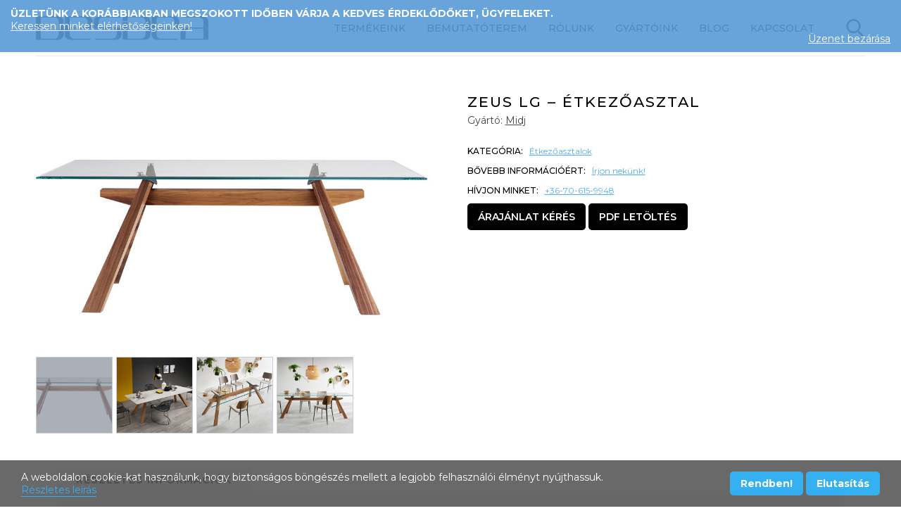

--- FILE ---
content_type: text/html; charset=UTF-8
request_url: https://desidea.hu/arucikk/zeus-lg-etkezoasztal/
body_size: 8307
content:

<!doctype html><html lang="hu-HU"><head><meta charset="UTF-8"><meta name="viewport" content="width=device-width, initial-scale=1, maximum-scale=1.0"><style id="aoatfcss" media="all">body:not(.loaded) {
    visibility:hidden !important;
}</style><link rel="stylesheet" media="print" onload="this.onload=null;this.media='all';" id="ao_optimized_gfonts" href="https://fonts.googleapis.com/css?family=Montserrat%3A400%2C500%2C600%2C700%7CMontserrat%3A400%2C500%2C600%2C700&#038;subset=latin-ext%2Clatin-ext&amp;display=swap"><link rel="stylesheet" media="print" href="https://desidea.hu/wp-content/cache/autoptimize/css/autoptimize_d11d6b2bd29abcb139564a777d509883.css" onload="this.onload=null;this.media='all';"><noscript id="aonoscrcss"><link media="all" href="https://desidea.hu/wp-content/cache/autoptimize/css/autoptimize_d11d6b2bd29abcb139564a777d509883.css" rel="stylesheet"></noscript><title>Zeus LG &#x2d; étkezőasztal &mdash; Desidea</title><link rel="profile" href="http://gmpg.org/xfn/11"><link rel="pingback" href="https://desidea.hu/xmlrpc.php"><meta name="description" content="Zeus LG &ndash; &eacute;tkezőasztal&#8230;" /><meta property="og:image" content="https://desidea.hu/wp-content/uploads/2019/11/6-7_Zeus_LG_amb.jpg" /><meta property="og:image:width" content="1304" /><meta property="og:image:height" content="901" /><meta property="og:locale" content="hu_HU" /><meta property="og:type" content="article" /><meta property="og:title" content="Zeus LG &#x2d; étkezőasztal &mdash; Desidea" /><meta property="og:description" content="Zeus LG &ndash; &eacute;tkezőasztal&#8230;" /><meta property="og:url" content="https://desidea.hu/arucikk/zeus-lg-etkezoasztal/" /><meta property="og:site_name" content="Desidea" /><meta property="og:updated_time" content="2019-11-28T22:21+00:00" /><meta property="article:published_time" content="2019-11-28T22:21+00:00" /><meta property="article:modified_time" content="2019-11-28T22:21+00:00" /><meta name="twitter:card" content="summary_large_image" /><meta name="twitter:title" content="Zeus LG &#x2d; étkezőasztal &mdash; Desidea" /><meta name="twitter:description" content="Zeus LG &ndash; &eacute;tkezőasztal&#8230;" /><meta name="twitter:image" content="https://desidea.hu/wp-content/uploads/2019/11/6-7_Zeus_LG_amb.jpg" /><link rel="canonical" href="https://desidea.hu/arucikk/zeus-lg-etkezoasztal/" /> <script type="application/ld+json">{"@context":"https://schema.org","@type":"BreadcrumbList","itemListElement":[{"@type":"ListItem","position":1,"item":{"@id":"https://desidea.hu/","name":"Modern design b\u00fatorok, k\u0151porcel\u00e1n burkolatok, vil\u00e1g\u00edt\u00e1s"}},{"@type":"ListItem","position":2,"item":{"@id":"https://desidea.hu/cikkcsoport/butorok-kiegeszitok/","name":"B\u00fatorok, kieg\u00e9sz\u00edt\u0151k"}},{"@type":"ListItem","position":3,"item":{"@id":"https://desidea.hu/cikkcsoport/butorok-kiegeszitok/etkezobutorok/","name":"\u00c9tkez\u0151b\u00fator, \u00e9tkez\u0151asztal, \u00e9tkez\u0151sz\u00e9k, b\u00e1rsz\u00e9kek"}},{"@type":"ListItem","position":4,"item":{"@id":"https://desidea.hu/cikkcsoport/butorok-kiegeszitok/etkezobutorok/etkezoasztalok/","name":"Modern \u00e9s design \u00e9tkez\u0151asztal, b\u0151v\u00edthet\u0151 \u00e9tkez\u0151aztal"}},{"@type":"ListItem","position":5,"item":{"@id":"https://desidea.hu/arucikk/zeus-lg-etkezoasztal/","name":"Zeus LG &#8211; \u00e9tkez\u0151asztal"}}]}</script>  <noscript></noscript> <script type='text/javascript' src='https://desidea.hu/wp-includes/js/jquery/jquery.min.js' id='jquery-core-js'></script> <link rel="https://api.w.org/" href="https://desidea.hu/wp-json/" /><link rel="icon" href="https://desidea.hu/wp-content/uploads/2020/07/cropped-icon-32x32.png" sizes="32x32" /><link rel="icon" href="https://desidea.hu/wp-content/uploads/2020/07/cropped-icon-192x192.png" sizes="192x192" /><link rel="apple-touch-icon" href="https://desidea.hu/wp-content/uploads/2020/07/cropped-icon-180x180.png" /><meta name="msapplication-TileImage" content="https://desidea.hu/wp-content/uploads/2020/07/cropped-icon-270x270.png" />  <script>(function(w,d,s,l,i){w[l]=w[l]||[];w[l].push({'gtm.start':
        new Date().getTime(),event:'gtm.js'});var f=d.getElementsByTagName(s)[0],
        j=d.createElement(s),dl=l!='dataLayer'?'&l='+l:'';j.async=true;j.src=
        'https://www.googletagmanager.com/gtm.js?id='+i+dl;f.parentNode.insertBefore(j,f);
        })(window,document,'script','dataLayer','GTM-MHFXR5KS');</script>    <script>(function(h,o,t,j,a,r){
            h.hj=h.hj||function(){(h.hj.q=h.hj.q||[]).push(arguments)};
            h._hjSettings={hjid:6382035,hjsv:6};
            a=o.getElementsByTagName('head')[0];
            r=o.createElement('script');r.async=1;
            r.src=t+h._hjSettings.hjid+j+h._hjSettings.hjsv;
            a.appendChild(r);
            })(window,document,'https://static.hotjar.com/c/hotjar-','.js?sv=');</script> </head><body class="arucikk-template-default single single-arucikk postid-159445">  <script async src="https://www.googletagmanager.com/gtag/js?id=G-LE100NC006"></script> <script>window.dataLayer = window.dataLayer || [];
            function gtag(){dataLayer.push(arguments);}
            gtag('js', new Date());
            gtag('config', 'G-LE100NC006');</script> <script>!function(f,b,e,v,n,t,s)
            {if(f.fbq)return;n=f.fbq=function(){n.callMethod?
            n.callMethod.apply(n,arguments):n.queue.push(arguments)};
            if(!f._fbq)f._fbq=n;n.push=n;n.loaded=!0;n.version='2.0';
            n.queue=[];t=b.createElement(e);t.async=!0;
            t.src=v;s=b.getElementsByTagName(e)[0];
            s.parentNode.insertBefore(t,s)}(window, document,'script',
            'https://connect.facebook.net/hu_HU/fbevents.js');
            fbq('init', '678454186381223');
            fbq('track', 'PageView');</script> <noscript><img height="1" width="1" style="display:none" src="https://www.facebook.com/tr?id=678454186381223&ev=PageView&noscript=1"/></noscript><header id="header"><div class="pinned-message" data-delay="2000"><p><strong>ÜZLETÜNK A KORÁBBIAKBAN MEGSZOKOTT IDŐBEN VÁRJA A KEDVES ÉRDEKLŐDŐKET, ÜGYFELEKET. </strong><br /> <a href="https://desidea.hu/kapcsolat/">Keressen minket elérhetőségeinken!</a></p> <a href="#" id="closePinnedMessage" data-cookie-id="9e00fa77b4c59b229bc2d940dafaa2d2">Üzenet bezárása</a></div><div class="container"><div class="header-wrapper"> <a href="https://desidea.hu" class="logo"> <noscript><img src="https://desidea.hu/wp-content/themes/desidea/assets/img/logo.svg" /></noscript><img class="lazyload" src='data:image/svg+xml,%3Csvg%20xmlns=%22http://www.w3.org/2000/svg%22%20viewBox=%220%200%20210%20140%22%3E%3C/svg%3E' data-src="https://desidea.hu/wp-content/themes/desidea/assets/img/logo.svg" /> </a><div class="right"><nav class="menu"><ul id="menu-fejlec" class="clearfix"><li id="menu-item-9" class="menu-item"><a href="https://desidea.hu/termekeink/">Termékeink</a></li><li id="menu-item-164803" class="menu-item"><a href="https://desidea.hu/bemutatoterem/">Bemutatóterem</a></li><li id="menu-item-21" class="menu-item"><a href="https://desidea.hu/rolunk/">Rólunk</a></li><li id="menu-item-20" class="menu-item"><a href="https://desidea.hu/gyartoink/">Gyártóink</a></li><li id="menu-item-19" class="menu-item current_page_parent"><a href="https://desidea.hu/hirek-blog/">Blog</a></li><li id="menu-item-18" class="menu-item"><a href="https://desidea.hu/kapcsolat/">Kapcsolat</a></li></ul></nav><nav class="misc"><ul><li class="search"> <a href="#" class="searchtrigger"> <i class="icon magnifier"><svg version="1.1" xmlns="http://www.w3.org/2000/svg" xmlns:xlink="http://www.w3.org/1999/xlink" x="0px" y="0px" viewBox="0 0 56.966 56.966" width="25" height="25" style="enable-background:new 0 0 56.966 56.966;" xml:space="preserve"><path d="M55.146,51.887L41.588,37.786c3.486-4.144,5.396-9.358,5.396-14.786c0-12.682-10.318-23-23-23s-23,10.318-23,23 s10.318,23,23,23c4.761,0,9.298-1.436,13.177-4.162l13.661,14.208c0.571,0.593,1.339,0.92,2.162,0.92 c0.779,0,1.518-0.297,2.079-0.837C56.255,54.982,56.293,53.08,55.146,51.887z M23.984,6c9.374,0,17,7.626,17,17s-7.626,17-17,17 s-17-7.626-17-17S14.61,6,23.984,6z"></path></svg></i> </a><div class="search-form-wrapper"><form role="search" method="get" id="searchform" class="searchform" action="https://desidea.hu/"><div> <label class="screen-reader-text" for="s">Keresés:</label> <input type="text" value="" name="s" id="s" /> <input type="submit" id="searchsubmit" value="Keresés" /></div></form></div></li><li class="bag hidden"> <a href="https://desidea.hu/kosar/"> <i class="icon icon-bag" data-count="0"> <svg version="1.1" xmlns="http://www.w3.org/2000/svg" xmlns:xlink="http://www.w3.org/1999/xlink" x="0px" y="0px" viewBox="0 0 512 512" width="25" height="25" style="enable-background:new 0 0 512 512;" xml:space="preserve"><g><path d="M458.671,138.062c-3.728-3.899-8.901-6.103-14.298-6.103H67.631c-5.384,0-10.544,2.197-14.278,6.083c-3.728,3.88-5.72,9.118-5.503,14.502c0.092,2.138,8.63,214.842,12.529,302.68C61.376,487.06,87.458,512,119.754,512h271.835c32.297,0,58.379-24.947,59.362-56.538l13.196-302.852C464.385,147.22,462.399,141.961,458.671,138.062z M411.39,453.984c-0.317,10.161-9.198,18.428-19.8,18.428H119.754c-10.603,0-19.484-8.267-19.814-18.685c-3.187-71.772-9.455-226.388-11.705-282.181h335.459L411.39,453.984z"/></g><g><path d="M255.672,0c-63.664,0-115.464,51.8-115.464,115.464v147.134c0,10.933,8.861,19.794,19.794,19.794c10.933,0,19.794-8.861,19.794-19.794V115.464c0-41.838,34.039-75.876,75.876-75.876s75.876,34.039,75.876,75.876v147.134c0,10.933,8.861,19.794,19.794,19.794s19.794-8.861,19.794-19.794V115.464C371.136,51.8,319.335,0,255.672,0z"/></g></svg> </i> </a></li><li class="mobilemenu"> <a href="#" class="menutrigger"><div class="bars"> <span></span></div> </a></li></ul></nav></div></div></div></header><aside class="mobile-menu"><div class="inner"><nav class="main"><ul id="menu-fejlec-1" class="menu"><li class="menu-item"><a href="https://desidea.hu/termekeink/">Termékeink</a></li><li class="menu-item"><a href="https://desidea.hu/bemutatoterem/">Bemutatóterem</a></li><li class="menu-item"><a href="https://desidea.hu/rolunk/">Rólunk</a></li><li class="menu-item"><a href="https://desidea.hu/gyartoink/">Gyártóink</a></li><li class="menu-item current_page_parent"><a href="https://desidea.hu/hirek-blog/">Blog</a></li><li class="menu-item"><a href="https://desidea.hu/kapcsolat/">Kapcsolat</a></li></ul></nav></div></aside><main id="main"><section class="product-main"><div class="container"><div class="cols clearfix"><div class="col info"><form id="addToQuote" method="post"> <input type="hidden" name="quote[id]" value="159445" /> <input type="hidden" name="quote[name]" value="Zeus LG &#8211; étkezőasztal" /> <input type="hidden" name="quote[img]" value="https://desidea.hu/wp-content/uploads/fly-images/159446/6-7_Zeus_LG_amb-160x160.jpg" /> <input type="hidden" name="quote[referer]" value="" /><div class="product-head"><h1>Zeus LG &#8211; étkezőasztal</h1><div class="brand"><span class="name">Gyártó:</span> <a href="https://desidea.hu/gyarto/midj/">Midj</a></div></div><ul class="properties"><li class="clearfix"> <span class="name">Kategória:</span> <span class="value"> <a href="https://desidea.hu/cikkcsoport/butorok-kiegeszitok/etkezobutorok/etkezoasztalok/">Étkezőasztalok</a> </span></li><li class="clearfix"> <span class="name">Bővebb információért:</span> <span class="value"><a href="https://desidea.hu/kapcsolat/">Írjon nekünk!</a></span></li><li class="clearfix"> <span class="name">Hívjon minket:</span> <span class="value"><a href="tel:+36706159948">+36-70-615-9948</a></span></li></ul> <button id="submitToQuote" class="btn" type="submit">Árajánlat kérés</button> <a class="btn" href="https://desidea.hu/wp-content/uploads/2019/11/MIDJ-Zeus-LG.pdf" target="_blank">PDF letöltés</a></form></div><div class="col gallery"><div id="gallery-featured-slider"><div class="swiper-container"><div class="swiper-wrapper"> <a data-fancybox="gallery" class="swiper-slide" data-index="0" href="https://desidea.hu/wp-content/uploads/fly-images/159447/zeus-1024x0.jpg"> <noscript><img src="https://desidea.hu/wp-content/uploads/fly-images/159447/zeus-1024x0.jpg" alt="https://desidea.hu/wp-content/uploads/fly-images/159447/zeus-1024x0.jpg" /></noscript><img class="lazyload" src='data:image/svg+xml,%3Csvg%20xmlns=%22http://www.w3.org/2000/svg%22%20viewBox=%220%200%20210%20140%22%3E%3C/svg%3E' data-src="https://desidea.hu/wp-content/uploads/fly-images/159447/zeus-1024x0.jpg" alt="https://desidea.hu/wp-content/uploads/fly-images/159447/zeus-1024x0.jpg" /> </a> <a data-fancybox="gallery" class="swiper-slide" data-index="1" href="https://desidea.hu/wp-content/uploads/fly-images/159448/12-13_Zeus_amb-1024x0.jpg"> <noscript><img src="https://desidea.hu/wp-content/uploads/fly-images/159448/12-13_Zeus_amb-1024x0.jpg" alt="https://desidea.hu/wp-content/uploads/fly-images/159448/12-13_Zeus_amb-1024x0.jpg" /></noscript><img class="lazyload" src='data:image/svg+xml,%3Csvg%20xmlns=%22http://www.w3.org/2000/svg%22%20viewBox=%220%200%20210%20140%22%3E%3C/svg%3E' data-src="https://desidea.hu/wp-content/uploads/fly-images/159448/12-13_Zeus_amb-1024x0.jpg" alt="https://desidea.hu/wp-content/uploads/fly-images/159448/12-13_Zeus_amb-1024x0.jpg" /> </a> <a data-fancybox="gallery" class="swiper-slide" data-index="2" href="https://desidea.hu/wp-content/uploads/fly-images/159446/6-7_Zeus_LG_amb-1024x0.jpg"> <noscript><img src="https://desidea.hu/wp-content/uploads/fly-images/159446/6-7_Zeus_LG_amb-1024x0.jpg" alt="https://desidea.hu/wp-content/uploads/fly-images/159446/6-7_Zeus_LG_amb-1024x0.jpg" /></noscript><img class="lazyload" src='data:image/svg+xml,%3Csvg%20xmlns=%22http://www.w3.org/2000/svg%22%20viewBox=%220%200%20210%20140%22%3E%3C/svg%3E' data-src="https://desidea.hu/wp-content/uploads/fly-images/159446/6-7_Zeus_LG_amb-1024x0.jpg" alt="https://desidea.hu/wp-content/uploads/fly-images/159446/6-7_Zeus_LG_amb-1024x0.jpg" /> </a> <a data-fancybox="gallery" class="swiper-slide" data-index="3" href="https://desidea.hu/wp-content/uploads/fly-images/159449/4-5_Zeus_LG_amb-1024x0.jpg"> <noscript><img src="https://desidea.hu/wp-content/uploads/fly-images/159449/4-5_Zeus_LG_amb-1024x0.jpg" alt="https://desidea.hu/wp-content/uploads/fly-images/159449/4-5_Zeus_LG_amb-1024x0.jpg" /></noscript><img class="lazyload" src='data:image/svg+xml,%3Csvg%20xmlns=%22http://www.w3.org/2000/svg%22%20viewBox=%220%200%20210%20140%22%3E%3C/svg%3E' data-src="https://desidea.hu/wp-content/uploads/fly-images/159449/4-5_Zeus_LG_amb-1024x0.jpg" alt="https://desidea.hu/wp-content/uploads/fly-images/159449/4-5_Zeus_LG_amb-1024x0.jpg" /> </a></div><div class="swiper-button-prev swiper-button-white"></div><div class="swiper-button-next swiper-button-white"></div></div></div><div id="gallery-pagination-slider"><div class="swiper-container"><div class="swiper-wrapper"> <a class="swiper-slide  current" data-index="0" href="#"> <noscript><img src="https://desidea.hu/wp-content/uploads/fly-images/159447/zeus-1024x0.jpg" alt="https://desidea.hu/wp-content/uploads/fly-images/159447/zeus-1024x0.jpg" /></noscript><img class="lazyload" src='data:image/svg+xml,%3Csvg%20xmlns=%22http://www.w3.org/2000/svg%22%20viewBox=%220%200%20210%20140%22%3E%3C/svg%3E' data-src="https://desidea.hu/wp-content/uploads/fly-images/159447/zeus-1024x0.jpg" alt="https://desidea.hu/wp-content/uploads/fly-images/159447/zeus-1024x0.jpg" /> </a> <a class="swiper-slide " data-index="1" href="#"> <noscript><img src="https://desidea.hu/wp-content/uploads/fly-images/159448/12-13_Zeus_amb-1024x0.jpg" alt="https://desidea.hu/wp-content/uploads/fly-images/159448/12-13_Zeus_amb-1024x0.jpg" /></noscript><img class="lazyload" src='data:image/svg+xml,%3Csvg%20xmlns=%22http://www.w3.org/2000/svg%22%20viewBox=%220%200%20210%20140%22%3E%3C/svg%3E' data-src="https://desidea.hu/wp-content/uploads/fly-images/159448/12-13_Zeus_amb-1024x0.jpg" alt="https://desidea.hu/wp-content/uploads/fly-images/159448/12-13_Zeus_amb-1024x0.jpg" /> </a> <a class="swiper-slide " data-index="2" href="#"> <noscript><img src="https://desidea.hu/wp-content/uploads/fly-images/159446/6-7_Zeus_LG_amb-1024x0.jpg" alt="https://desidea.hu/wp-content/uploads/fly-images/159446/6-7_Zeus_LG_amb-1024x0.jpg" /></noscript><img class="lazyload" src='data:image/svg+xml,%3Csvg%20xmlns=%22http://www.w3.org/2000/svg%22%20viewBox=%220%200%20210%20140%22%3E%3C/svg%3E' data-src="https://desidea.hu/wp-content/uploads/fly-images/159446/6-7_Zeus_LG_amb-1024x0.jpg" alt="https://desidea.hu/wp-content/uploads/fly-images/159446/6-7_Zeus_LG_amb-1024x0.jpg" /> </a> <a class="swiper-slide " data-index="3" href="#"> <noscript><img src="https://desidea.hu/wp-content/uploads/fly-images/159449/4-5_Zeus_LG_amb-1024x0.jpg" alt="https://desidea.hu/wp-content/uploads/fly-images/159449/4-5_Zeus_LG_amb-1024x0.jpg" /></noscript><img class="lazyload" src='data:image/svg+xml,%3Csvg%20xmlns=%22http://www.w3.org/2000/svg%22%20viewBox=%220%200%20210%20140%22%3E%3C/svg%3E' data-src="https://desidea.hu/wp-content/uploads/fly-images/159449/4-5_Zeus_LG_amb-1024x0.jpg" alt="https://desidea.hu/wp-content/uploads/fly-images/159449/4-5_Zeus_LG_amb-1024x0.jpg" /> </a></div></div><div class="swiper-button-prev swiper-button-white"></div><div class="swiper-button-next swiper-button-white"></div></div></div></div></div></section><section class="product-details"><div class="container"><div class="details-container"><nav class="details-tabs"><ul class="clearfix"><li class="active"><a title="Részletes információk" href="#reszletes-informaciok">Részletes információk</a></li></ul></nav><div class="details"><div id="reszletes-informaciok" class="tab-content active"><p>Zeus LG &#8211; étkezőasztal</p></div></div></div></div></section><section class="partial" id="newsletter-subscription"><div class="container"><div class="title"><h3>Ismerje meg a Desidea világát!</h3></div><div class="description"><p> Önt is érdekli a belsőépítészet, a design lakberendezés? Ha szeretne mindig naprakész lenni a legújabb bútor trendekben, megismerni a legjobb designbútorokat és lámpákat, az innovációkat, és nem szeretne lemaradni újdonságainkról, híreinkről, akcióinkról, iratkozzon fel HÍRLEVELÜNKRE!</p></div><div class="form"><form method="post" id="newsletter-signup"><fieldset class="clearfix"> <input type="text" name="email" id="email" placeholder="E-mail cím" /> <button type="submit" class="btn">Feliratkozás a hírlevélre</button><div id="cart"><div class="cart-form" style="margin:5px auto 0 auto"><div class="inputs" style="text-align:center"> <label for="privacy" style="display: inline-block;margin-top: 10px;"> <input name="privacy" type="checkbox" value="1" id="privacy"> <span class="checkmark"></span> <span class="caption">Adatkezelési hozzájárulás * (<a class="privacy-policy-link" href="https://desidea.hu/adatkezelesi-tajekoztato/">Adatvédelmi irányelvek</a>)</span> </label></div></div></div></fieldset></form></div></div></section><section class="partial" id="popular-products"><div class="container"><div class="section-title-with-subtitle"><h3>Legnépszerűbb ajánlataink</h3><h4>Ügyfeleink által leggyakrabban választott termékeink.</h4></div><div class="products clearfix"> <a href="https://desidea.hu/arucikk/arizona-komod/" class="product"><div class="image"> <span class="hearts" id="98552"> <i class="icon heart"><svg version="1.1" xmlns="http://www.w3.org/2000/svg" xmlns:xlink="http://www.w3.org/1999/xlink" x="0px" y="0px" viewBox="0 0 51.997 51.997" width="13" height="13" xml:space="preserve"><path d="M51.911,16.242C51.152,7.888,45.239,1.827,37.839,1.827c-4.93,0-9.444,2.653-11.984,6.905 c-2.517-4.307-6.846-6.906-11.697-6.906c-7.399,0-13.313,6.061-14.071,14.415c-0.06,0.369-0.306,2.311,0.442,5.478 c1.078,4.568,3.568,8.723,7.199,12.013l18.115,16.439l18.426-16.438c3.631-3.291,6.121-7.445,7.199-12.014 C52.216,18.553,51.97,16.611,51.911,16.242z"/></svg></i> <span class="count">5</span> </span><div class="wrapper"> <noscript><img width="300" height="300" src="https://desidea.hu/wp-content/uploads/fly-images/98553/1942AE55-658F-4425-94C1-1E67471F7A09-300x0-a.jpg" class="attachment-300" alt="1942AE55-658F-4425-94C1-1E67471F7A09" /></noscript><img width="300" height="300" src='data:image/svg+xml,%3Csvg%20xmlns=%22http://www.w3.org/2000/svg%22%20viewBox=%220%200%20300%20300%22%3E%3C/svg%3E' data-src="https://desidea.hu/wp-content/uploads/fly-images/98553/1942AE55-658F-4425-94C1-1E67471F7A09-300x0-a.jpg" class="lazyload attachment-300" alt="1942AE55-658F-4425-94C1-1E67471F7A09" /></div></div><div class="details"> <span class="name">Arizona &#8211; komód</span><ul><li class="categories">Komódok, polcok, vitrinek, TV állványok</li><li class="brands">Cattelan Italia</li></ul></div> </a> <a href="https://desidea.hu/arucikk/nuvola-oldalfali-lampa/" class="product"><div class="image"> <span class="hearts" id="136182"> <i class="icon heart"><svg version="1.1" xmlns="http://www.w3.org/2000/svg" xmlns:xlink="http://www.w3.org/1999/xlink" x="0px" y="0px" viewBox="0 0 51.997 51.997" width="13" height="13" xml:space="preserve"><path d="M51.911,16.242C51.152,7.888,45.239,1.827,37.839,1.827c-4.93,0-9.444,2.653-11.984,6.905 c-2.517-4.307-6.846-6.906-11.697-6.906c-7.399,0-13.313,6.061-14.071,14.415c-0.06,0.369-0.306,2.311,0.442,5.478 c1.078,4.568,3.568,8.723,7.199,12.013l18.115,16.439l18.426-16.438c3.631-3.291,6.121-7.445,7.199-12.014 C52.216,18.553,51.97,16.611,51.911,16.242z"/></svg></i> <span class="count">4</span> </span><div class="wrapper"> <noscript><img width="300" height="300" src="https://desidea.hu/wp-content/uploads/fly-images/136183/NUVOLA-wall-ceiling-_-NEMO-11-300x0-a.jpg" class="attachment-300" alt="NUVOLA-wall-ceiling-_-NEMO-11" /></noscript><img width="300" height="300" src='data:image/svg+xml,%3Csvg%20xmlns=%22http://www.w3.org/2000/svg%22%20viewBox=%220%200%20300%20300%22%3E%3C/svg%3E' data-src="https://desidea.hu/wp-content/uploads/fly-images/136183/NUVOLA-wall-ceiling-_-NEMO-11-300x0-a.jpg" class="lazyload attachment-300" alt="NUVOLA-wall-ceiling-_-NEMO-11" /></div></div><div class="details"> <span class="name">NUVOLA oldalfali lámpa</span><ul><li class="categories">Oldalfali lámpák</li><li class="brands">Nemo</li></ul></div> </a> <a href="https://desidea.hu/arucikk/4x4-bovitheto-etkezoasztal/" class="product"><div class="image"> <span class="hearts" id="94863"> <i class="icon heart"><svg version="1.1" xmlns="http://www.w3.org/2000/svg" xmlns:xlink="http://www.w3.org/1999/xlink" x="0px" y="0px" viewBox="0 0 51.997 51.997" width="13" height="13" xml:space="preserve"><path d="M51.911,16.242C51.152,7.888,45.239,1.827,37.839,1.827c-4.93,0-9.444,2.653-11.984,6.905 c-2.517-4.307-6.846-6.906-11.697-6.906c-7.399,0-13.313,6.061-14.071,14.415c-0.06,0.369-0.306,2.311,0.442,5.478 c1.078,4.568,3.568,8.723,7.199,12.013l18.115,16.439l18.426-16.438c3.631-3.291,6.121-7.445,7.199-12.014 C52.216,18.553,51.97,16.611,51.911,16.242z"/></svg></i> <span class="count">4</span> </span><div class="wrapper"> <noscript><img width="300" height="225" src="https://desidea.hu/wp-content/uploads/fly-images/94864/04-300x0-a.jpg" class="attachment-300" alt="04" /></noscript><img width="300" height="225" src='data:image/svg+xml,%3Csvg%20xmlns=%22http://www.w3.org/2000/svg%22%20viewBox=%220%200%20300%20225%22%3E%3C/svg%3E' data-src="https://desidea.hu/wp-content/uploads/fly-images/94864/04-300x0-a.jpg" class="lazyload attachment-300" alt="04" /></div></div><div class="details"> <span class="name">4&#215;4 bővíthető étkezőasztal</span><ul><li class="categories">Étkezőasztalok</li><li class="brands">Ozzio Italia</li></ul></div> </a> <a href="https://desidea.hu/arucikk/maya-h65_h75-l-barszek/" class="product"><div class="image"> <span class="hearts" id="130398"> <i class="icon heart"><svg version="1.1" xmlns="http://www.w3.org/2000/svg" xmlns:xlink="http://www.w3.org/1999/xlink" x="0px" y="0px" viewBox="0 0 51.997 51.997" width="13" height="13" xml:space="preserve"><path d="M51.911,16.242C51.152,7.888,45.239,1.827,37.839,1.827c-4.93,0-9.444,2.653-11.984,6.905 c-2.517-4.307-6.846-6.906-11.697-6.906c-7.399,0-13.313,6.061-14.071,14.415c-0.06,0.369-0.306,2.311,0.442,5.478 c1.078,4.568,3.568,8.723,7.199,12.013l18.115,16.439l18.426-16.438c3.631-3.291,6.121-7.445,7.199-12.014 C52.216,18.553,51.97,16.611,51.911,16.242z"/></svg></i> <span class="count">4</span> </span><div class="wrapper"> <noscript><img width="300" height="267" src="https://desidea.hu/wp-content/uploads/fly-images/130399/maya-h65-h75-LG-300x0-a.jpg" class="attachment-300" alt="maya-h65-h75-LG" /></noscript><img width="300" height="267" src='data:image/svg+xml,%3Csvg%20xmlns=%22http://www.w3.org/2000/svg%22%20viewBox=%220%200%20300%20267%22%3E%3C/svg%3E' data-src="https://desidea.hu/wp-content/uploads/fly-images/130399/maya-h65-h75-LG-300x0-a.jpg" class="lazyload attachment-300" alt="maya-h65-h75-LG" /></div></div><div class="details"> <span class="name">Maya H65_H75 L &#8211; bárszék</span><ul><li class="categories">Bárszékek</li><li class="brands">Midj</li></ul></div> </a> <a href="https://desidea.hu/arucikk/circ-fuggesztett-lampa/" class="product"><div class="image"> <span class="hearts" id="104914"> <i class="icon heart"><svg version="1.1" xmlns="http://www.w3.org/2000/svg" xmlns:xlink="http://www.w3.org/1999/xlink" x="0px" y="0px" viewBox="0 0 51.997 51.997" width="13" height="13" xml:space="preserve"><path d="M51.911,16.242C51.152,7.888,45.239,1.827,37.839,1.827c-4.93,0-9.444,2.653-11.984,6.905 c-2.517-4.307-6.846-6.906-11.697-6.906c-7.399,0-13.313,6.061-14.071,14.415c-0.06,0.369-0.306,2.311,0.442,5.478 c1.078,4.568,3.568,8.723,7.199,12.013l18.115,16.439l18.426-16.438c3.631-3.291,6.121-7.445,7.199-12.014 C52.216,18.553,51.97,16.611,51.911,16.242z"/></svg></i> <span class="count">3</span> </span><div class="wrapper"> <noscript><img width="300" height="298" src="https://desidea.hu/wp-content/uploads/fly-images/104915/kepernyofoto-2014-01-30-15-55-10-9856-png-300x0-a.png" class="attachment-300" alt="kepernyofoto-2014-01-30-15-55-10-9856-png" /></noscript><img width="300" height="298" src='data:image/svg+xml,%3Csvg%20xmlns=%22http://www.w3.org/2000/svg%22%20viewBox=%220%200%20300%20298%22%3E%3C/svg%3E' data-src="https://desidea.hu/wp-content/uploads/fly-images/104915/kepernyofoto-2014-01-30-15-55-10-9856-png-300x0-a.png" class="lazyload attachment-300" alt="kepernyofoto-2014-01-30-15-55-10-9856-png" /></div></div><div class="details"> <span class="name">Circ &#8211; függesztett lámpa</span><ul><li class="categories">Függesztett lámpák</li><li class="brands">Leds-C4</li></ul></div> </a></div></div></section><section class="partial" id="favourite-and-recent-products"><div class="container"><nav class="switch"><ul><li><a class="active" href="#recent">Legutóbb látogatott termékek</a></li></ul></nav><div class="products clearfix"><div class="swiper-container"><div class="swiper-wrapper"> <a href="https://desidea.hu/arucikk/zeus-lg-etkezoasztal/" class="swiper-slide  product recent-0"><div class="image"><div class="wrapper"> <noscript><img width="225" height="155" src="https://desidea.hu/wp-content/uploads/fly-images/159446/6-7_Zeus_LG_amb-225x0-a.jpg" class="attachment-225" alt="6-7_Zeus_LG_amb" /></noscript><img width="225" height="155" src='data:image/svg+xml,%3Csvg%20xmlns=%22http://www.w3.org/2000/svg%22%20viewBox=%220%200%20225%20155%22%3E%3C/svg%3E' data-src="https://desidea.hu/wp-content/uploads/fly-images/159446/6-7_Zeus_LG_amb-225x0-a.jpg" class="lazyload attachment-225" alt="6-7_Zeus_LG_amb" /></div></div><div class="details"> <span class="name">Zeus LG &#8211; étkezőasztal</span> <span class="categories">Étkezőasztalok</span></div> </a></div></div></div><div class="swiper-button swiper-button-prev swiper-button-black"></div><div class="swiper-button swiper-button-next swiper-button-black"></div></div></section></main><footer id="footer"><div class="container"><div class="cols clearfix"><div class="col left"><div class="blocks clearfix"><div class="block contact"><div id="text-2" class="widget widget_text"><h5 class="widgettitle">Desidea Showroom</h5><div class="textwidget"><p>2045 Törökbálint, Tópark u. 1/a<br /> (MAXCity, üzlet száma: Fsz. 031)<br /> Tel.: <a href="tel:+3623428003">+36-23-428-003</a><br /> Mobil:<a href="tel:+36209541491">+36-20-954-1491</a><br /> E-mail: <a href="mailto:sales@desidea.hu">sales@desidea.hu</a></p><p><strong>Nyitvatartás:</strong></p><p>Hétfő-szombat: 10:00-19:00                                                                                              Vasárnap:           10:00-18:00</p><p><strong>Árukiadás:</strong></p><p>Hétfő-Péntek: 10:00-17:00</p><p>&nbsp;</p></div></div></div><div class="block appointment"><h5>Időpont foglalás</h5><p> Ha szeretné, hogy kollégáink személyesen segítsenek Önnek, de nem szeretne várkozni, foglaljon időpontot!</p> <a href="/kapcsolat" class="btn">Foglalok időpontot</a></div></div></div><div class="col right"><div class="blocks clearfix"><div class="block follow"><h5>Követés</h5><ul id="menu-kovetes" class="clearfix"><li id="menu-item-70" class="menu-item"><a href="https://www.facebook.com/Desidea/">Facebook</a></li><li id="menu-item-73" class="menu-item"><a href="https://www.instagram.com/desidea25/">Instagram</a></li></ul></div><div class="block products"><h5>Termékeink</h5><ul id="menu-termekeink" class="clearfix"><li id="menu-item-60" class="menu-item"><a href="https://desidea.hu/cikkcsoport/butorok-kiegeszitok/">Bútor</a></li><li id="menu-item-61" class="menu-item"><a href="https://desidea.hu/cikkcsoport/vilagitastechnika-epulet-automatizalas/">Világítás</a></li><li id="menu-item-62" class="menu-item"><a href="https://desidea.hu/cikkcsoport/burkolatok-szaniterek-csaptelepek/">Burkolat</a></li><li id="menu-item-63" class="menu-item"><a href="https://desidea.hu/cikkcsoport/burkolatok-szaniterek-csaptelepek/">Szaniterek</a></li><li id="menu-item-64" class="menu-item"><a href="https://desidea.hu/cikkcsoport/butorok-kiegeszitok/">Kandallók</a></li></ul></div><div class="block about"><h5>Cégről</h5><ul id="menu-cegrol" class="clearfix"><li id="menu-item-68" class="menu-item"><a href="https://desidea.hu/rolunk/">Rólunk</a></li><li id="menu-item-67" class="menu-item"><a href="https://desidea.hu/gyartoink/">Márkáink</a></li><li id="menu-item-65" class="menu-item"><a href="https://desidea.hu/kapcsolat/">Kapcsolat</a></li><li id="menu-item-69" class="menu-item"><a href="#">Partnereink</a></li><li id="menu-item-66" class="menu-item current_page_parent"><a href="https://desidea.hu/hirek-blog/">Blog</a></li><li id="menu-item-159822" class="menu-item"><a href="https://desidea.hu/impresszum/">Impresszum</a></li></ul></div></div></div></div></div></footer><div class="infobars"><div class="cookie-bar infobar clearfix"><div class="message"> A weboldalon cookie-kat használunk, hogy biztonságos böngészés mellett a legjobb felhasználói élményt nyújthassuk. <a href="https://desidea.hu/adatkezelesi-tajekoztato/">Részletes leírás</a></div><div class="cta"> <a href="#20200722150039" class="button accept">Rendben!</a> <a href="#20200722150039" class="button decline">Elutasítás</a></div></div></div> <a class="phone-trigger" href="tel:+36706159948"></a> <noscript><style>.lazyload{display:none;}</style></noscript><script data-noptimize="1">window.lazySizesConfig=window.lazySizesConfig||{};window.lazySizesConfig.loadMode=1;</script><script async data-noptimize="1" src='https://desidea.hu/wp-content/plugins/autoptimize/classes/external/js/lazysizes.min.js'></script> <script type='text/javascript' id='page-js-extra'>var dsdJsParams = {"ajax_url":"https:\/\/desidea.hu\/wp-admin\/admin-ajax.php","query_vars":"{\"page\":0,\"arucikk\":\"zeus-lg-etkezoasztal\",\"post_type\":\"arucikk\",\"name\":\"zeus-lg-etkezoasztal\",\"error\":\"\",\"m\":\"\",\"p\":0,\"post_parent\":\"\",\"subpost\":\"\",\"subpost_id\":\"\",\"attachment\":\"\",\"attachment_id\":0,\"pagename\":\"\",\"page_id\":0,\"second\":\"\",\"minute\":\"\",\"hour\":\"\",\"day\":0,\"monthnum\":0,\"year\":0,\"w\":0,\"category_name\":\"\",\"tag\":\"\",\"cat\":\"\",\"tag_id\":\"\",\"author\":\"\",\"author_name\":\"\",\"feed\":\"\",\"tb\":\"\",\"paged\":0,\"meta_key\":\"\",\"meta_value\":\"\",\"preview\":\"\",\"s\":\"\",\"sentence\":\"\",\"title\":\"\",\"fields\":\"\",\"menu_order\":\"\",\"embed\":\"\",\"category__in\":[],\"category__not_in\":[],\"category__and\":[],\"post__in\":[],\"post__not_in\":[],\"post_name__in\":[],\"tag__in\":[],\"tag__not_in\":[],\"tag__and\":[],\"tag_slug__in\":[],\"tag_slug__and\":[],\"post_parent__in\":[],\"post_parent__not_in\":[],\"author__in\":[],\"author__not_in\":[],\"tax_query\":[{\"taxonomy\":\"language\",\"field\":\"term_taxonomy_id\",\"terms\":[3],\"operator\":\"IN\"}],\"update_post_term_cache\":true,\"order\":\"ASC\",\"orderby\":\"title\",\"posts_per_page\":15,\"ignore_sticky_posts\":false,\"suppress_filters\":false,\"cache_results\":true,\"update_menu_item_cache\":false,\"lazy_load_term_meta\":true,\"update_post_meta_cache\":true,\"nopaging\":false,\"comments_per_page\":\"50\",\"no_found_rows\":false}","current_page":"1","page_count":"0","queried_obj":{"ID":159445,"post_author":"2","post_date":"2019-11-28 23:21:43","post_date_gmt":"2019-11-28 22:21:43","post_content":"Zeus LG - \u00e9tkez\u0151asztal","post_title":"Zeus LG - \u00e9tkez\u0151asztal","post_excerpt":"","post_status":"publish","comment_status":"closed","ping_status":"closed","post_password":"","post_name":"zeus-lg-etkezoasztal","to_ping":"","pinged":"","post_modified":"2019-11-28 23:21:43","post_modified_gmt":"2019-11-28 22:21:43","post_content_filtered":"","post_parent":0,"guid":"https:\/\/desidea.hu\/arucikk\/zeus-lg-etkezoasztal\/","menu_order":0,"post_type":"arucikk","post_mime_type":"","comment_count":"0","filter":"raw"}};</script> <script defer src="https://desidea.hu/wp-content/cache/autoptimize/js/autoptimize_4a53c43cd718747d3a111e2776521b17.js"></script></body>

--- FILE ---
content_type: text/css; charset=utf-8
request_url: https://desidea.hu/wp-content/cache/autoptimize/css/autoptimize_d11d6b2bd29abcb139564a777d509883.css
body_size: 30375
content:
@charset "UTF-8";.wp-block-archives-dropdown label{display:block}.wp-block-avatar{box-sizing:border-box}.wp-block-avatar.aligncenter{text-align:center}.wp-block-audio{box-sizing:border-box}.wp-block-audio figcaption{margin-top:.5em;margin-bottom:1em}.wp-block-audio audio{width:100%;min-width:300px}.wp-block-button__link{cursor:pointer;display:inline-block;text-align:center;word-break:break-word;box-sizing:border-box}.wp-block-button__link.aligncenter{text-align:center}.wp-block-button__link.alignright{text-align:right}:where(.wp-block-button__link){box-shadow:none;text-decoration:none;border-radius:9999px;padding:calc(.667em + 2px) calc(1.333em + 2px)}.wp-block-button[style*=text-decoration] .wp-block-button__link{text-decoration:inherit}.wp-block-buttons>.wp-block-button.has-custom-width{max-width:none}.wp-block-buttons>.wp-block-button.has-custom-width .wp-block-button__link{width:100%}.wp-block-buttons>.wp-block-button.has-custom-font-size .wp-block-button__link{font-size:inherit}.wp-block-buttons>.wp-block-button.wp-block-button__width-25{width:calc(25% - var(--wp--style--block-gap, .5em)*0.75)}.wp-block-buttons>.wp-block-button.wp-block-button__width-50{width:calc(50% - var(--wp--style--block-gap, .5em)*0.5)}.wp-block-buttons>.wp-block-button.wp-block-button__width-75{width:calc(75% - var(--wp--style--block-gap, .5em)*0.25)}.wp-block-buttons>.wp-block-button.wp-block-button__width-100{width:100%;flex-basis:100%}.wp-block-buttons.is-vertical>.wp-block-button.wp-block-button__width-25{width:25%}.wp-block-buttons.is-vertical>.wp-block-button.wp-block-button__width-50{width:50%}.wp-block-buttons.is-vertical>.wp-block-button.wp-block-button__width-75{width:75%}.wp-block-button.is-style-squared,.wp-block-button__link.wp-block-button.is-style-squared{border-radius:0}.wp-block-button.no-border-radius,.wp-block-button__link.no-border-radius{border-radius:0!important}.wp-block-button.is-style-outline>.wp-block-button__link,.wp-block-button .wp-block-button__link.is-style-outline{border:2px solid;padding:.667em 1.333em}.wp-block-button.is-style-outline>.wp-block-button__link:not(.has-text-color),.wp-block-button .wp-block-button__link.is-style-outline:not(.has-text-color){color:currentColor}.wp-block-button.is-style-outline>.wp-block-button__link:not(.has-background),.wp-block-button .wp-block-button__link.is-style-outline:not(.has-background){background-color:transparent;background-image:none}.wp-block-buttons.is-vertical{flex-direction:column}.wp-block-buttons.is-vertical>.wp-block-button:last-child{margin-bottom:0}.wp-block-buttons>.wp-block-button{display:inline-block;margin:0}.wp-block-buttons.is-content-justification-left{justify-content:flex-start}.wp-block-buttons.is-content-justification-left.is-vertical{align-items:flex-start}.wp-block-buttons.is-content-justification-center{justify-content:center}.wp-block-buttons.is-content-justification-center.is-vertical{align-items:center}.wp-block-buttons.is-content-justification-right{justify-content:flex-end}.wp-block-buttons.is-content-justification-right.is-vertical{align-items:flex-end}.wp-block-buttons.is-content-justification-space-between{justify-content:space-between}.wp-block-buttons.aligncenter{text-align:center}.wp-block-buttons:not(.is-content-justification-space-between,.is-content-justification-right,.is-content-justification-left,.is-content-justification-center) .wp-block-button.aligncenter{margin-left:auto;margin-right:auto;width:100%}.wp-block-buttons[style*=text-decoration] .wp-block-button,.wp-block-buttons[style*=text-decoration] .wp-block-button__link{text-decoration:inherit}.wp-block-buttons.has-custom-font-size .wp-block-button__link{font-size:inherit}.wp-block-button.aligncenter,.wp-block-calendar{text-align:center}.wp-block-calendar tbody td,.wp-block-calendar th{padding:.25em;border:1px solid #ddd}.wp-block-calendar tfoot td{border:none}.wp-block-calendar table{width:100%;border-collapse:collapse}.wp-block-calendar table th{font-weight:400;background:#ddd}.wp-block-calendar a{text-decoration:underline}.wp-block-calendar table caption,.wp-block-calendar table tbody{color:#40464d}.wp-block-categories{box-sizing:border-box}.wp-block-categories.alignleft{margin-right:2em}.wp-block-categories.alignright{margin-left:2em}.wp-block-code{box-sizing:border-box}.wp-block-code code{display:block;font-family:inherit;overflow-wrap:break-word;white-space:pre-wrap}.wp-block-columns{display:flex;margin-bottom:1.75em;box-sizing:border-box;flex-wrap:wrap!important;align-items:normal!important}@media (min-width:782px){.wp-block-columns{flex-wrap:nowrap!important}}.wp-block-columns.are-vertically-aligned-top{align-items:flex-start}.wp-block-columns.are-vertically-aligned-center{align-items:center}.wp-block-columns.are-vertically-aligned-bottom{align-items:flex-end}@media (max-width:781px){.wp-block-columns:not(.is-not-stacked-on-mobile)>.wp-block-column{flex-basis:100%!important}}@media (min-width:782px){.wp-block-columns:not(.is-not-stacked-on-mobile)>.wp-block-column{flex-basis:0;flex-grow:1}.wp-block-columns:not(.is-not-stacked-on-mobile)>.wp-block-column[style*=flex-basis]{flex-grow:0}}.wp-block-columns.is-not-stacked-on-mobile{flex-wrap:nowrap!important}.wp-block-columns.is-not-stacked-on-mobile>.wp-block-column{flex-basis:0;flex-grow:1}.wp-block-columns.is-not-stacked-on-mobile>.wp-block-column[style*=flex-basis]{flex-grow:0}:where(.wp-block-columns.has-background){padding:1.25em 2.375em}.wp-block-column{flex-grow:1;min-width:0;word-break:break-word;overflow-wrap:break-word}.wp-block-column.is-vertically-aligned-top{align-self:flex-start}.wp-block-column.is-vertically-aligned-center{align-self:center}.wp-block-column.is-vertically-aligned-bottom{align-self:flex-end}.wp-block-column.is-vertically-aligned-bottom,.wp-block-column.is-vertically-aligned-center,.wp-block-column.is-vertically-aligned-top{width:100%}.wp-block-post-comments .alignleft{float:left}.wp-block-post-comments .alignright{float:right}.wp-block-post-comments .navigation:after{content:"";display:table;clear:both}.wp-block-post-comments .commentlist{clear:both;list-style:none;margin:0;padding:0}.wp-block-post-comments .commentlist .comment{min-height:2.25em;padding-left:3.25em}.wp-block-post-comments .commentlist .comment p{font-size:1em;line-height:1.8;margin:1em 0}.wp-block-post-comments .commentlist .children{list-style:none;margin:0;padding:0}.wp-block-post-comments .comment-author{line-height:1.5}.wp-block-post-comments .comment-author .avatar{border-radius:1.5em;display:block;float:left;height:2.5em;margin-top:.5em;margin-right:.75em;width:2.5em}.wp-block-post-comments .comment-author cite{font-style:normal}.wp-block-post-comments .comment-meta{font-size:.875em;line-height:1.5}.wp-block-post-comments .comment-meta b{font-weight:400}.wp-block-post-comments .comment-meta .comment-awaiting-moderation{margin-top:1em;margin-bottom:1em;display:block}.wp-block-post-comments .comment-body .commentmetadata{font-size:.875em}.wp-block-post-comments .comment-form-author label,.wp-block-post-comments .comment-form-comment label,.wp-block-post-comments .comment-form-email label,.wp-block-post-comments .comment-form-url label{display:block;margin-bottom:.25em}.wp-block-post-comments .comment-form input:not([type=submit]):not([type=checkbox]),.wp-block-post-comments .comment-form textarea{display:block;box-sizing:border-box;width:100%}.wp-block-post-comments .comment-form-cookies-consent{display:flex;gap:.25em}.wp-block-post-comments .comment-form-cookies-consent #wp-comment-cookies-consent{margin-top:.35em}.wp-block-post-comments .comment-reply-title{margin-bottom:0}.wp-block-post-comments .comment-reply-title :where(small){font-size:var(--wp--preset--font-size--medium,smaller);margin-left:.5em}.wp-block-post-comments .reply{font-size:.875em;margin-bottom:1.4em}.wp-block-post-comments input:not([type=submit]),.wp-block-post-comments textarea{border:1px solid #949494;font-size:1em;font-family:inherit}.wp-block-post-comments input:not([type=submit]):not([type=checkbox]),.wp-block-post-comments textarea{padding:calc(.667em + 2px)}:where(.wp-block-post-comments input[type=submit]){border:none}.wp-block-comments-pagination>.wp-block-comments-pagination-next,.wp-block-comments-pagination>.wp-block-comments-pagination-numbers,.wp-block-comments-pagination>.wp-block-comments-pagination-previous{margin-right:.5em;margin-bottom:.5em}.wp-block-comments-pagination>.wp-block-comments-pagination-next:last-child,.wp-block-comments-pagination>.wp-block-comments-pagination-numbers:last-child,.wp-block-comments-pagination>.wp-block-comments-pagination-previous:last-child{margin-right:0}.wp-block-comments-pagination .wp-block-comments-pagination-previous-arrow{margin-right:1ch;display:inline-block}.wp-block-comments-pagination .wp-block-comments-pagination-previous-arrow:not(.is-arrow-chevron){transform:scaleX(1)}.wp-block-comments-pagination .wp-block-comments-pagination-next-arrow{margin-left:1ch;display:inline-block}.wp-block-comments-pagination .wp-block-comments-pagination-next-arrow:not(.is-arrow-chevron){transform:scaleX(1)}.wp-block-comments-pagination.aligncenter{justify-content:center}.wp-block-comment-template{margin-bottom:0;max-width:100%;list-style:none;padding:0}.wp-block-comment-template li{clear:both}.wp-block-comment-template ol{margin-bottom:0;max-width:100%;list-style:none;padding-left:2rem}.wp-block-comment-template.alignleft{float:left}.wp-block-comment-template.aligncenter{margin-left:auto;margin-right:auto;width:-moz-fit-content;width:fit-content}.wp-block-comment-template.alignright{float:right}.wp-block-cover,.wp-block-cover-image{position:relative;background-position:50%;min-height:430px;display:flex;justify-content:center;align-items:center;padding:1em;box-sizing:border-box}.wp-block-cover-image.has-background-dim:not([class*=-background-color]),.wp-block-cover-image .has-background-dim:not([class*=-background-color]),.wp-block-cover.has-background-dim:not([class*=-background-color]),.wp-block-cover .has-background-dim:not([class*=-background-color]){background-color:#000}.wp-block-cover-image .has-background-dim.has-background-gradient,.wp-block-cover .has-background-dim.has-background-gradient{background-color:transparent}.wp-block-cover-image.has-background-dim:before,.wp-block-cover.has-background-dim:before{content:"";background-color:inherit}.wp-block-cover-image.has-background-dim:not(.has-background-gradient):before,.wp-block-cover-image .wp-block-cover__background,.wp-block-cover-image .wp-block-cover__gradient-background,.wp-block-cover.has-background-dim:not(.has-background-gradient):before,.wp-block-cover .wp-block-cover__background,.wp-block-cover .wp-block-cover__gradient-background{position:absolute;top:0;left:0;bottom:0;right:0;z-index:1;opacity:.5}.wp-block-cover-image.has-background-dim.has-background-dim-10 .wp-block-cover__background,.wp-block-cover-image.has-background-dim.has-background-dim-10 .wp-block-cover__gradient-background,.wp-block-cover-image.has-background-dim.has-background-dim-10:not(.has-background-gradient):before,.wp-block-cover.has-background-dim.has-background-dim-10 .wp-block-cover__background,.wp-block-cover.has-background-dim.has-background-dim-10 .wp-block-cover__gradient-background,.wp-block-cover.has-background-dim.has-background-dim-10:not(.has-background-gradient):before{opacity:.1}.wp-block-cover-image.has-background-dim.has-background-dim-20 .wp-block-cover__background,.wp-block-cover-image.has-background-dim.has-background-dim-20 .wp-block-cover__gradient-background,.wp-block-cover-image.has-background-dim.has-background-dim-20:not(.has-background-gradient):before,.wp-block-cover.has-background-dim.has-background-dim-20 .wp-block-cover__background,.wp-block-cover.has-background-dim.has-background-dim-20 .wp-block-cover__gradient-background,.wp-block-cover.has-background-dim.has-background-dim-20:not(.has-background-gradient):before{opacity:.2}.wp-block-cover-image.has-background-dim.has-background-dim-30 .wp-block-cover__background,.wp-block-cover-image.has-background-dim.has-background-dim-30 .wp-block-cover__gradient-background,.wp-block-cover-image.has-background-dim.has-background-dim-30:not(.has-background-gradient):before,.wp-block-cover.has-background-dim.has-background-dim-30 .wp-block-cover__background,.wp-block-cover.has-background-dim.has-background-dim-30 .wp-block-cover__gradient-background,.wp-block-cover.has-background-dim.has-background-dim-30:not(.has-background-gradient):before{opacity:.3}.wp-block-cover-image.has-background-dim.has-background-dim-40 .wp-block-cover__background,.wp-block-cover-image.has-background-dim.has-background-dim-40 .wp-block-cover__gradient-background,.wp-block-cover-image.has-background-dim.has-background-dim-40:not(.has-background-gradient):before,.wp-block-cover.has-background-dim.has-background-dim-40 .wp-block-cover__background,.wp-block-cover.has-background-dim.has-background-dim-40 .wp-block-cover__gradient-background,.wp-block-cover.has-background-dim.has-background-dim-40:not(.has-background-gradient):before{opacity:.4}.wp-block-cover-image.has-background-dim.has-background-dim-50 .wp-block-cover__background,.wp-block-cover-image.has-background-dim.has-background-dim-50 .wp-block-cover__gradient-background,.wp-block-cover-image.has-background-dim.has-background-dim-50:not(.has-background-gradient):before,.wp-block-cover.has-background-dim.has-background-dim-50 .wp-block-cover__background,.wp-block-cover.has-background-dim.has-background-dim-50 .wp-block-cover__gradient-background,.wp-block-cover.has-background-dim.has-background-dim-50:not(.has-background-gradient):before{opacity:.5}.wp-block-cover-image.has-background-dim.has-background-dim-60 .wp-block-cover__background,.wp-block-cover-image.has-background-dim.has-background-dim-60 .wp-block-cover__gradient-background,.wp-block-cover-image.has-background-dim.has-background-dim-60:not(.has-background-gradient):before,.wp-block-cover.has-background-dim.has-background-dim-60 .wp-block-cover__background,.wp-block-cover.has-background-dim.has-background-dim-60 .wp-block-cover__gradient-background,.wp-block-cover.has-background-dim.has-background-dim-60:not(.has-background-gradient):before{opacity:.6}.wp-block-cover-image.has-background-dim.has-background-dim-70 .wp-block-cover__background,.wp-block-cover-image.has-background-dim.has-background-dim-70 .wp-block-cover__gradient-background,.wp-block-cover-image.has-background-dim.has-background-dim-70:not(.has-background-gradient):before,.wp-block-cover.has-background-dim.has-background-dim-70 .wp-block-cover__background,.wp-block-cover.has-background-dim.has-background-dim-70 .wp-block-cover__gradient-background,.wp-block-cover.has-background-dim.has-background-dim-70:not(.has-background-gradient):before{opacity:.7}.wp-block-cover-image.has-background-dim.has-background-dim-80 .wp-block-cover__background,.wp-block-cover-image.has-background-dim.has-background-dim-80 .wp-block-cover__gradient-background,.wp-block-cover-image.has-background-dim.has-background-dim-80:not(.has-background-gradient):before,.wp-block-cover.has-background-dim.has-background-dim-80 .wp-block-cover__background,.wp-block-cover.has-background-dim.has-background-dim-80 .wp-block-cover__gradient-background,.wp-block-cover.has-background-dim.has-background-dim-80:not(.has-background-gradient):before{opacity:.8}.wp-block-cover-image.has-background-dim.has-background-dim-90 .wp-block-cover__background,.wp-block-cover-image.has-background-dim.has-background-dim-90 .wp-block-cover__gradient-background,.wp-block-cover-image.has-background-dim.has-background-dim-90:not(.has-background-gradient):before,.wp-block-cover.has-background-dim.has-background-dim-90 .wp-block-cover__background,.wp-block-cover.has-background-dim.has-background-dim-90 .wp-block-cover__gradient-background,.wp-block-cover.has-background-dim.has-background-dim-90:not(.has-background-gradient):before{opacity:.9}.wp-block-cover-image.has-background-dim.has-background-dim-100 .wp-block-cover__background,.wp-block-cover-image.has-background-dim.has-background-dim-100 .wp-block-cover__gradient-background,.wp-block-cover-image.has-background-dim.has-background-dim-100:not(.has-background-gradient):before,.wp-block-cover.has-background-dim.has-background-dim-100 .wp-block-cover__background,.wp-block-cover.has-background-dim.has-background-dim-100 .wp-block-cover__gradient-background,.wp-block-cover.has-background-dim.has-background-dim-100:not(.has-background-gradient):before{opacity:1}.wp-block-cover-image .wp-block-cover__background.has-background-dim.has-background-dim-0,.wp-block-cover-image .wp-block-cover__gradient-background.has-background-dim.has-background-dim-0,.wp-block-cover .wp-block-cover__background.has-background-dim.has-background-dim-0,.wp-block-cover .wp-block-cover__gradient-background.has-background-dim.has-background-dim-0{opacity:0}.wp-block-cover-image .wp-block-cover__background.has-background-dim.has-background-dim-10,.wp-block-cover-image .wp-block-cover__gradient-background.has-background-dim.has-background-dim-10,.wp-block-cover .wp-block-cover__background.has-background-dim.has-background-dim-10,.wp-block-cover .wp-block-cover__gradient-background.has-background-dim.has-background-dim-10{opacity:.1}.wp-block-cover-image .wp-block-cover__background.has-background-dim.has-background-dim-20,.wp-block-cover-image .wp-block-cover__gradient-background.has-background-dim.has-background-dim-20,.wp-block-cover .wp-block-cover__background.has-background-dim.has-background-dim-20,.wp-block-cover .wp-block-cover__gradient-background.has-background-dim.has-background-dim-20{opacity:.2}.wp-block-cover-image .wp-block-cover__background.has-background-dim.has-background-dim-30,.wp-block-cover-image .wp-block-cover__gradient-background.has-background-dim.has-background-dim-30,.wp-block-cover .wp-block-cover__background.has-background-dim.has-background-dim-30,.wp-block-cover .wp-block-cover__gradient-background.has-background-dim.has-background-dim-30{opacity:.3}.wp-block-cover-image .wp-block-cover__background.has-background-dim.has-background-dim-40,.wp-block-cover-image .wp-block-cover__gradient-background.has-background-dim.has-background-dim-40,.wp-block-cover .wp-block-cover__background.has-background-dim.has-background-dim-40,.wp-block-cover .wp-block-cover__gradient-background.has-background-dim.has-background-dim-40{opacity:.4}.wp-block-cover-image .wp-block-cover__background.has-background-dim.has-background-dim-50,.wp-block-cover-image .wp-block-cover__gradient-background.has-background-dim.has-background-dim-50,.wp-block-cover .wp-block-cover__background.has-background-dim.has-background-dim-50,.wp-block-cover .wp-block-cover__gradient-background.has-background-dim.has-background-dim-50{opacity:.5}.wp-block-cover-image .wp-block-cover__background.has-background-dim.has-background-dim-60,.wp-block-cover-image .wp-block-cover__gradient-background.has-background-dim.has-background-dim-60,.wp-block-cover .wp-block-cover__background.has-background-dim.has-background-dim-60,.wp-block-cover .wp-block-cover__gradient-background.has-background-dim.has-background-dim-60{opacity:.6}.wp-block-cover-image .wp-block-cover__background.has-background-dim.has-background-dim-70,.wp-block-cover-image .wp-block-cover__gradient-background.has-background-dim.has-background-dim-70,.wp-block-cover .wp-block-cover__background.has-background-dim.has-background-dim-70,.wp-block-cover .wp-block-cover__gradient-background.has-background-dim.has-background-dim-70{opacity:.7}.wp-block-cover-image .wp-block-cover__background.has-background-dim.has-background-dim-80,.wp-block-cover-image .wp-block-cover__gradient-background.has-background-dim.has-background-dim-80,.wp-block-cover .wp-block-cover__background.has-background-dim.has-background-dim-80,.wp-block-cover .wp-block-cover__gradient-background.has-background-dim.has-background-dim-80{opacity:.8}.wp-block-cover-image .wp-block-cover__background.has-background-dim.has-background-dim-90,.wp-block-cover-image .wp-block-cover__gradient-background.has-background-dim.has-background-dim-90,.wp-block-cover .wp-block-cover__background.has-background-dim.has-background-dim-90,.wp-block-cover .wp-block-cover__gradient-background.has-background-dim.has-background-dim-90{opacity:.9}.wp-block-cover-image .wp-block-cover__background.has-background-dim.has-background-dim-100,.wp-block-cover-image .wp-block-cover__gradient-background.has-background-dim.has-background-dim-100,.wp-block-cover .wp-block-cover__background.has-background-dim.has-background-dim-100,.wp-block-cover .wp-block-cover__gradient-background.has-background-dim.has-background-dim-100{opacity:1}.wp-block-cover-image.alignleft,.wp-block-cover-image.alignright,.wp-block-cover.alignleft,.wp-block-cover.alignright{max-width:420px;width:100%}.wp-block-cover-image:after,.wp-block-cover:after{display:block;content:"";font-size:0;min-height:inherit}@supports (position:sticky){.wp-block-cover-image:after,.wp-block-cover:after{content:none}}.wp-block-cover-image.aligncenter,.wp-block-cover-image.alignleft,.wp-block-cover-image.alignright,.wp-block-cover.aligncenter,.wp-block-cover.alignleft,.wp-block-cover.alignright{display:flex}.wp-block-cover-image .wp-block-cover__inner-container,.wp-block-cover .wp-block-cover__inner-container{width:100%;z-index:1;color:#fff}.wp-block-cover-image.is-light .wp-block-cover__inner-container,.wp-block-cover.is-light .wp-block-cover__inner-container{color:#000}.wp-block-cover-image h1:not(.has-text-color),.wp-block-cover-image h2:not(.has-text-color),.wp-block-cover-image h3:not(.has-text-color),.wp-block-cover-image h4:not(.has-text-color),.wp-block-cover-image h5:not(.has-text-color),.wp-block-cover-image h6:not(.has-text-color),.wp-block-cover-image p:not(.has-text-color),.wp-block-cover h1:not(.has-text-color),.wp-block-cover h2:not(.has-text-color),.wp-block-cover h3:not(.has-text-color),.wp-block-cover h4:not(.has-text-color),.wp-block-cover h5:not(.has-text-color),.wp-block-cover h6:not(.has-text-color),.wp-block-cover p:not(.has-text-color){color:inherit}.wp-block-cover-image.is-position-top-left,.wp-block-cover.is-position-top-left{align-items:flex-start;justify-content:flex-start}.wp-block-cover-image.is-position-top-center,.wp-block-cover.is-position-top-center{align-items:flex-start;justify-content:center}.wp-block-cover-image.is-position-top-right,.wp-block-cover.is-position-top-right{align-items:flex-start;justify-content:flex-end}.wp-block-cover-image.is-position-center-left,.wp-block-cover.is-position-center-left{align-items:center;justify-content:flex-start}.wp-block-cover-image.is-position-center-center,.wp-block-cover.is-position-center-center{align-items:center;justify-content:center}.wp-block-cover-image.is-position-center-right,.wp-block-cover.is-position-center-right{align-items:center;justify-content:flex-end}.wp-block-cover-image.is-position-bottom-left,.wp-block-cover.is-position-bottom-left{align-items:flex-end;justify-content:flex-start}.wp-block-cover-image.is-position-bottom-center,.wp-block-cover.is-position-bottom-center{align-items:flex-end;justify-content:center}.wp-block-cover-image.is-position-bottom-right,.wp-block-cover.is-position-bottom-right{align-items:flex-end;justify-content:flex-end}.wp-block-cover-image.has-custom-content-position.has-custom-content-position .wp-block-cover__inner-container,.wp-block-cover.has-custom-content-position.has-custom-content-position .wp-block-cover__inner-container{margin:0;width:auto}.wp-block-cover-image .wp-block-cover__image-background,.wp-block-cover-image video.wp-block-cover__video-background,.wp-block-cover .wp-block-cover__image-background,.wp-block-cover video.wp-block-cover__video-background{position:absolute;top:0;left:0;right:0;bottom:0;margin:0;padding:0;width:100%;height:100%;max-width:none;max-height:none;-o-object-fit:cover;object-fit:cover;outline:none;border:none;box-shadow:none}.wp-block-cover-image.has-parallax,.wp-block-cover.has-parallax,.wp-block-cover__image-background.has-parallax,video.wp-block-cover__video-background.has-parallax{background-attachment:fixed;background-size:cover;background-repeat:no-repeat}@supports (-webkit-overflow-scrolling:touch){.wp-block-cover-image.has-parallax,.wp-block-cover.has-parallax,.wp-block-cover__image-background.has-parallax,video.wp-block-cover__video-background.has-parallax{background-attachment:scroll}}@media (prefers-reduced-motion:reduce){.wp-block-cover-image.has-parallax,.wp-block-cover.has-parallax,.wp-block-cover__image-background.has-parallax,video.wp-block-cover__video-background.has-parallax{background-attachment:scroll}}.wp-block-cover-image.is-repeated,.wp-block-cover.is-repeated,.wp-block-cover__image-background.is-repeated,video.wp-block-cover__video-background.is-repeated{background-repeat:repeat;background-size:auto}.wp-block-cover__image-background,.wp-block-cover__video-background{z-index:0}.wp-block-cover-image-text,.wp-block-cover-image-text a,.wp-block-cover-image-text a:active,.wp-block-cover-image-text a:focus,.wp-block-cover-image-text a:hover,.wp-block-cover-text,.wp-block-cover-text a,.wp-block-cover-text a:active,.wp-block-cover-text a:focus,.wp-block-cover-text a:hover,section.wp-block-cover-image h2,section.wp-block-cover-image h2 a,section.wp-block-cover-image h2 a:active,section.wp-block-cover-image h2 a:focus,section.wp-block-cover-image h2 a:hover{color:#fff}.wp-block-cover-image .wp-block-cover.has-left-content{justify-content:flex-start}.wp-block-cover-image .wp-block-cover.has-right-content{justify-content:flex-end}.wp-block-cover-image.has-left-content .wp-block-cover-image-text,.wp-block-cover.has-left-content .wp-block-cover-text,section.wp-block-cover-image.has-left-content>h2{margin-left:0;text-align:left}.wp-block-cover-image.has-right-content .wp-block-cover-image-text,.wp-block-cover.has-right-content .wp-block-cover-text,section.wp-block-cover-image.has-right-content>h2{margin-right:0;text-align:right}.wp-block-cover-image .wp-block-cover-image-text,.wp-block-cover .wp-block-cover-text,section.wp-block-cover-image>h2{font-size:2em;line-height:1.25;z-index:1;margin-bottom:0;max-width:840px;padding:.44em;text-align:center}.wp-block-embed.alignleft,.wp-block-embed.alignright,.wp-block[data-align=left]>[data-type="core/embed"],.wp-block[data-align=right]>[data-type="core/embed"]{max-width:360px;width:100%}.wp-block-embed.alignleft .wp-block-embed__wrapper,.wp-block-embed.alignright .wp-block-embed__wrapper,.wp-block[data-align=left]>[data-type="core/embed"] .wp-block-embed__wrapper,.wp-block[data-align=right]>[data-type="core/embed"] .wp-block-embed__wrapper{min-width:280px}.wp-block-cover .wp-block-embed{min-width:320px;min-height:240px}.wp-block-embed{overflow-wrap:break-word}.wp-block-embed figcaption{margin-top:.5em;margin-bottom:1em}.wp-block-embed iframe{max-width:100%}.wp-block-embed__wrapper{position:relative}.wp-embed-responsive .wp-has-aspect-ratio .wp-block-embed__wrapper:before{content:"";display:block;padding-top:50%}.wp-embed-responsive .wp-has-aspect-ratio iframe{position:absolute;top:0;right:0;bottom:0;left:0;height:100%;width:100%}.wp-embed-responsive .wp-embed-aspect-21-9 .wp-block-embed__wrapper:before{padding-top:42.85%}.wp-embed-responsive .wp-embed-aspect-18-9 .wp-block-embed__wrapper:before{padding-top:50%}.wp-embed-responsive .wp-embed-aspect-16-9 .wp-block-embed__wrapper:before{padding-top:56.25%}.wp-embed-responsive .wp-embed-aspect-4-3 .wp-block-embed__wrapper:before{padding-top:75%}.wp-embed-responsive .wp-embed-aspect-1-1 .wp-block-embed__wrapper:before{padding-top:100%}.wp-embed-responsive .wp-embed-aspect-9-16 .wp-block-embed__wrapper:before{padding-top:177.77%}.wp-embed-responsive .wp-embed-aspect-1-2 .wp-block-embed__wrapper:before{padding-top:200%}.wp-block-file{margin-bottom:1.5em}.wp-block-file:not(.wp-element-button){font-size:.8em}.wp-block-file.aligncenter{text-align:center}.wp-block-file.alignright{text-align:right}.wp-block-file *+.wp-block-file__button{margin-left:.75em}.wp-block-file__embed{margin-bottom:1em}:where(.wp-block-file__button){border-radius:2em;padding:.5em 1em}:where(.wp-block-file__button):is(a):active,:where(.wp-block-file__button):is(a):focus,:where(.wp-block-file__button):is(a):hover,:where(.wp-block-file__button):is(a):visited{box-shadow:none;color:#fff;opacity:.85;text-decoration:none}.blocks-gallery-grid:not(.has-nested-images),.wp-block-gallery:not(.has-nested-images){display:flex;flex-wrap:wrap;list-style-type:none;padding:0;margin:0}.blocks-gallery-grid:not(.has-nested-images) .blocks-gallery-image,.blocks-gallery-grid:not(.has-nested-images) .blocks-gallery-item,.wp-block-gallery:not(.has-nested-images) .blocks-gallery-image,.wp-block-gallery:not(.has-nested-images) .blocks-gallery-item{margin:0 1em 1em 0;display:flex;flex-grow:1;flex-direction:column;justify-content:center;position:relative;width:calc(50% - 1em)}.blocks-gallery-grid:not(.has-nested-images) .blocks-gallery-image:nth-of-type(2n),.blocks-gallery-grid:not(.has-nested-images) .blocks-gallery-item:nth-of-type(2n),.wp-block-gallery:not(.has-nested-images) .blocks-gallery-image:nth-of-type(2n),.wp-block-gallery:not(.has-nested-images) .blocks-gallery-item:nth-of-type(2n){margin-right:0}.blocks-gallery-grid:not(.has-nested-images) .blocks-gallery-image figure,.blocks-gallery-grid:not(.has-nested-images) .blocks-gallery-item figure,.wp-block-gallery:not(.has-nested-images) .blocks-gallery-image figure,.wp-block-gallery:not(.has-nested-images) .blocks-gallery-item figure{margin:0;height:100%;display:flex;align-items:flex-end;justify-content:flex-start}.blocks-gallery-grid:not(.has-nested-images) .blocks-gallery-image img,.blocks-gallery-grid:not(.has-nested-images) .blocks-gallery-item img,.wp-block-gallery:not(.has-nested-images) .blocks-gallery-image img,.wp-block-gallery:not(.has-nested-images) .blocks-gallery-item img{display:block;max-width:100%;height:auto;width:auto}.blocks-gallery-grid:not(.has-nested-images) .blocks-gallery-image figcaption,.blocks-gallery-grid:not(.has-nested-images) .blocks-gallery-item figcaption,.wp-block-gallery:not(.has-nested-images) .blocks-gallery-image figcaption,.wp-block-gallery:not(.has-nested-images) .blocks-gallery-item figcaption{position:absolute;bottom:0;width:100%;max-height:100%;overflow:auto;padding:3em .77em .7em;color:#fff;text-align:center;font-size:.8em;background:linear-gradient(0deg,rgba(0,0,0,.7),rgba(0,0,0,.3) 70%,transparent);box-sizing:border-box;margin:0;z-index:2}.blocks-gallery-grid:not(.has-nested-images) .blocks-gallery-image figcaption img,.blocks-gallery-grid:not(.has-nested-images) .blocks-gallery-item figcaption img,.wp-block-gallery:not(.has-nested-images) .blocks-gallery-image figcaption img,.wp-block-gallery:not(.has-nested-images) .blocks-gallery-item figcaption img{display:inline}.blocks-gallery-grid:not(.has-nested-images) figcaption,.wp-block-gallery:not(.has-nested-images) figcaption{flex-grow:1}.blocks-gallery-grid:not(.has-nested-images).is-cropped .blocks-gallery-image a,.blocks-gallery-grid:not(.has-nested-images).is-cropped .blocks-gallery-image img,.blocks-gallery-grid:not(.has-nested-images).is-cropped .blocks-gallery-item a,.blocks-gallery-grid:not(.has-nested-images).is-cropped .blocks-gallery-item img,.wp-block-gallery:not(.has-nested-images).is-cropped .blocks-gallery-image a,.wp-block-gallery:not(.has-nested-images).is-cropped .blocks-gallery-image img,.wp-block-gallery:not(.has-nested-images).is-cropped .blocks-gallery-item a,.wp-block-gallery:not(.has-nested-images).is-cropped .blocks-gallery-item img{width:100%;height:100%;flex:1;-o-object-fit:cover;object-fit:cover}.blocks-gallery-grid:not(.has-nested-images).columns-1 .blocks-gallery-image,.blocks-gallery-grid:not(.has-nested-images).columns-1 .blocks-gallery-item,.wp-block-gallery:not(.has-nested-images).columns-1 .blocks-gallery-image,.wp-block-gallery:not(.has-nested-images).columns-1 .blocks-gallery-item{width:100%;margin-right:0}@media (min-width:600px){.blocks-gallery-grid:not(.has-nested-images).columns-3 .blocks-gallery-image,.blocks-gallery-grid:not(.has-nested-images).columns-3 .blocks-gallery-item,.wp-block-gallery:not(.has-nested-images).columns-3 .blocks-gallery-image,.wp-block-gallery:not(.has-nested-images).columns-3 .blocks-gallery-item{width:calc(33.33333% - .66667em);margin-right:1em}.blocks-gallery-grid:not(.has-nested-images).columns-4 .blocks-gallery-image,.blocks-gallery-grid:not(.has-nested-images).columns-4 .blocks-gallery-item,.wp-block-gallery:not(.has-nested-images).columns-4 .blocks-gallery-image,.wp-block-gallery:not(.has-nested-images).columns-4 .blocks-gallery-item{width:calc(25% - .75em);margin-right:1em}.blocks-gallery-grid:not(.has-nested-images).columns-5 .blocks-gallery-image,.blocks-gallery-grid:not(.has-nested-images).columns-5 .blocks-gallery-item,.wp-block-gallery:not(.has-nested-images).columns-5 .blocks-gallery-image,.wp-block-gallery:not(.has-nested-images).columns-5 .blocks-gallery-item{width:calc(20% - .8em);margin-right:1em}.blocks-gallery-grid:not(.has-nested-images).columns-6 .blocks-gallery-image,.blocks-gallery-grid:not(.has-nested-images).columns-6 .blocks-gallery-item,.wp-block-gallery:not(.has-nested-images).columns-6 .blocks-gallery-image,.wp-block-gallery:not(.has-nested-images).columns-6 .blocks-gallery-item{width:calc(16.66667% - .83333em);margin-right:1em}.blocks-gallery-grid:not(.has-nested-images).columns-7 .blocks-gallery-image,.blocks-gallery-grid:not(.has-nested-images).columns-7 .blocks-gallery-item,.wp-block-gallery:not(.has-nested-images).columns-7 .blocks-gallery-image,.wp-block-gallery:not(.has-nested-images).columns-7 .blocks-gallery-item{width:calc(14.28571% - .85714em);margin-right:1em}.blocks-gallery-grid:not(.has-nested-images).columns-8 .blocks-gallery-image,.blocks-gallery-grid:not(.has-nested-images).columns-8 .blocks-gallery-item,.wp-block-gallery:not(.has-nested-images).columns-8 .blocks-gallery-image,.wp-block-gallery:not(.has-nested-images).columns-8 .blocks-gallery-item{width:calc(12.5% - .875em);margin-right:1em}.blocks-gallery-grid:not(.has-nested-images).columns-1 .blocks-gallery-image:nth-of-type(1n),.blocks-gallery-grid:not(.has-nested-images).columns-1 .blocks-gallery-item:nth-of-type(1n),.blocks-gallery-grid:not(.has-nested-images).columns-2 .blocks-gallery-image:nth-of-type(2n),.blocks-gallery-grid:not(.has-nested-images).columns-2 .blocks-gallery-item:nth-of-type(2n),.blocks-gallery-grid:not(.has-nested-images).columns-3 .blocks-gallery-image:nth-of-type(3n),.blocks-gallery-grid:not(.has-nested-images).columns-3 .blocks-gallery-item:nth-of-type(3n),.blocks-gallery-grid:not(.has-nested-images).columns-4 .blocks-gallery-image:nth-of-type(4n),.blocks-gallery-grid:not(.has-nested-images).columns-4 .blocks-gallery-item:nth-of-type(4n),.blocks-gallery-grid:not(.has-nested-images).columns-5 .blocks-gallery-image:nth-of-type(5n),.blocks-gallery-grid:not(.has-nested-images).columns-5 .blocks-gallery-item:nth-of-type(5n),.blocks-gallery-grid:not(.has-nested-images).columns-6 .blocks-gallery-image:nth-of-type(6n),.blocks-gallery-grid:not(.has-nested-images).columns-6 .blocks-gallery-item:nth-of-type(6n),.blocks-gallery-grid:not(.has-nested-images).columns-7 .blocks-gallery-image:nth-of-type(7n),.blocks-gallery-grid:not(.has-nested-images).columns-7 .blocks-gallery-item:nth-of-type(7n),.blocks-gallery-grid:not(.has-nested-images).columns-8 .blocks-gallery-image:nth-of-type(8n),.blocks-gallery-grid:not(.has-nested-images).columns-8 .blocks-gallery-item:nth-of-type(8n),.wp-block-gallery:not(.has-nested-images).columns-1 .blocks-gallery-image:nth-of-type(1n),.wp-block-gallery:not(.has-nested-images).columns-1 .blocks-gallery-item:nth-of-type(1n),.wp-block-gallery:not(.has-nested-images).columns-2 .blocks-gallery-image:nth-of-type(2n),.wp-block-gallery:not(.has-nested-images).columns-2 .blocks-gallery-item:nth-of-type(2n),.wp-block-gallery:not(.has-nested-images).columns-3 .blocks-gallery-image:nth-of-type(3n),.wp-block-gallery:not(.has-nested-images).columns-3 .blocks-gallery-item:nth-of-type(3n),.wp-block-gallery:not(.has-nested-images).columns-4 .blocks-gallery-image:nth-of-type(4n),.wp-block-gallery:not(.has-nested-images).columns-4 .blocks-gallery-item:nth-of-type(4n),.wp-block-gallery:not(.has-nested-images).columns-5 .blocks-gallery-image:nth-of-type(5n),.wp-block-gallery:not(.has-nested-images).columns-5 .blocks-gallery-item:nth-of-type(5n),.wp-block-gallery:not(.has-nested-images).columns-6 .blocks-gallery-image:nth-of-type(6n),.wp-block-gallery:not(.has-nested-images).columns-6 .blocks-gallery-item:nth-of-type(6n),.wp-block-gallery:not(.has-nested-images).columns-7 .blocks-gallery-image:nth-of-type(7n),.wp-block-gallery:not(.has-nested-images).columns-7 .blocks-gallery-item:nth-of-type(7n),.wp-block-gallery:not(.has-nested-images).columns-8 .blocks-gallery-image:nth-of-type(8n),.wp-block-gallery:not(.has-nested-images).columns-8 .blocks-gallery-item:nth-of-type(8n){margin-right:0}}.blocks-gallery-grid:not(.has-nested-images) .blocks-gallery-image:last-child,.blocks-gallery-grid:not(.has-nested-images) .blocks-gallery-item:last-child,.wp-block-gallery:not(.has-nested-images) .blocks-gallery-image:last-child,.wp-block-gallery:not(.has-nested-images) .blocks-gallery-item:last-child{margin-right:0}.blocks-gallery-grid:not(.has-nested-images).alignleft,.blocks-gallery-grid:not(.has-nested-images).alignright,.wp-block-gallery:not(.has-nested-images).alignleft,.wp-block-gallery:not(.has-nested-images).alignright{max-width:420px;width:100%}.blocks-gallery-grid:not(.has-nested-images).aligncenter .blocks-gallery-item figure,.wp-block-gallery:not(.has-nested-images).aligncenter .blocks-gallery-item figure{justify-content:center}.wp-block-gallery:not(.is-cropped) .blocks-gallery-item{align-self:flex-start}figure.wp-block-gallery.has-nested-images{align-items:normal}.wp-block-gallery.has-nested-images figure.wp-block-image:not(#individual-image){width:calc(50% - var(--wp--style--unstable-gallery-gap, 16px)/2);margin:0}.wp-block-gallery.has-nested-images figure.wp-block-image{display:flex;flex-grow:1;justify-content:center;position:relative;flex-direction:column;max-width:100%;box-sizing:border-box}.wp-block-gallery.has-nested-images figure.wp-block-image>a,.wp-block-gallery.has-nested-images figure.wp-block-image>div{margin:0;flex-direction:column;flex-grow:1}.wp-block-gallery.has-nested-images figure.wp-block-image img{display:block;height:auto;max-width:100%!important;width:auto}.wp-block-gallery.has-nested-images figure.wp-block-image figcaption{background:linear-gradient(0deg,rgba(0,0,0,.7),rgba(0,0,0,.3) 70%,transparent);bottom:0;color:#fff;font-size:13px;left:0;margin-bottom:0;max-height:60%;overflow:auto;padding:0 8px 8px;position:absolute;text-align:center;width:100%;box-sizing:border-box}.wp-block-gallery.has-nested-images figure.wp-block-image figcaption img{display:inline}.wp-block-gallery.has-nested-images figure.wp-block-image figcaption a{color:inherit}.wp-block-gallery.has-nested-images figure.wp-block-image.has-custom-border img{box-sizing:border-box}.wp-block-gallery.has-nested-images figure.wp-block-image.has-custom-border>a,.wp-block-gallery.has-nested-images figure.wp-block-image.has-custom-border>div,.wp-block-gallery.has-nested-images figure.wp-block-image.is-style-rounded>a,.wp-block-gallery.has-nested-images figure.wp-block-image.is-style-rounded>div{flex:1 1 auto}.wp-block-gallery.has-nested-images figure.wp-block-image.has-custom-border figcaption,.wp-block-gallery.has-nested-images figure.wp-block-image.is-style-rounded figcaption{flex:initial;background:none;color:inherit;margin:0;padding:10px 10px 9px;position:relative}.wp-block-gallery.has-nested-images figcaption{flex-grow:1;flex-basis:100%;text-align:center}.wp-block-gallery.has-nested-images:not(.is-cropped) figure.wp-block-image:not(#individual-image){margin-top:0;margin-bottom:auto}.wp-block-gallery.has-nested-images.is-cropped figure.wp-block-image:not(#individual-image){align-self:inherit}.wp-block-gallery.has-nested-images.is-cropped figure.wp-block-image:not(#individual-image)>a,.wp-block-gallery.has-nested-images.is-cropped figure.wp-block-image:not(#individual-image)>div:not(.components-drop-zone){display:flex}.wp-block-gallery.has-nested-images.is-cropped figure.wp-block-image:not(#individual-image) a,.wp-block-gallery.has-nested-images.is-cropped figure.wp-block-image:not(#individual-image) img{width:100%;flex:1 0 0%;height:100%;-o-object-fit:cover;object-fit:cover}.wp-block-gallery.has-nested-images.columns-1 figure.wp-block-image:not(#individual-image){width:100%}@media (min-width:600px){.wp-block-gallery.has-nested-images.columns-3 figure.wp-block-image:not(#individual-image){width:calc(33.33333% - var(--wp--style--unstable-gallery-gap, 16px)*0.66667)}.wp-block-gallery.has-nested-images.columns-4 figure.wp-block-image:not(#individual-image){width:calc(25% - var(--wp--style--unstable-gallery-gap, 16px)*0.75)}.wp-block-gallery.has-nested-images.columns-5 figure.wp-block-image:not(#individual-image){width:calc(20% - var(--wp--style--unstable-gallery-gap, 16px)*0.8)}.wp-block-gallery.has-nested-images.columns-6 figure.wp-block-image:not(#individual-image){width:calc(16.66667% - var(--wp--style--unstable-gallery-gap, 16px)*0.83333)}.wp-block-gallery.has-nested-images.columns-7 figure.wp-block-image:not(#individual-image){width:calc(14.28571% - var(--wp--style--unstable-gallery-gap, 16px)*0.85714)}.wp-block-gallery.has-nested-images.columns-8 figure.wp-block-image:not(#individual-image){width:calc(12.5% - var(--wp--style--unstable-gallery-gap, 16px)*0.875)}.wp-block-gallery.has-nested-images.columns-default figure.wp-block-image:not(#individual-image){width:calc(33.33% - var(--wp--style--unstable-gallery-gap, 16px)*0.66667)}.wp-block-gallery.has-nested-images.columns-default figure.wp-block-image:not(#individual-image):first-child:nth-last-child(2),.wp-block-gallery.has-nested-images.columns-default figure.wp-block-image:not(#individual-image):first-child:nth-last-child(2)~figure.wp-block-image:not(#individual-image){width:calc(50% - var(--wp--style--unstable-gallery-gap, 16px)*0.5)}.wp-block-gallery.has-nested-images.columns-default figure.wp-block-image:not(#individual-image):first-child:last-child{width:100%}}.wp-block-gallery.has-nested-images.alignleft,.wp-block-gallery.has-nested-images.alignright{max-width:420px;width:100%}.wp-block-gallery.has-nested-images.aligncenter{justify-content:center}.wp-block-group{box-sizing:border-box}h1.has-background,h2.has-background,h3.has-background,h4.has-background,h5.has-background,h6.has-background{padding:1.25em 2.375em}.wp-block-image img{height:auto;max-width:100%;vertical-align:bottom}.wp-block-image.has-custom-border img,.wp-block-image img{box-sizing:border-box}.wp-block-image.aligncenter{text-align:center}.wp-block-image.alignfull img,.wp-block-image.alignwide img{height:auto;width:100%}.wp-block-image.aligncenter,.wp-block-image .aligncenter,.wp-block-image.alignleft,.wp-block-image .alignleft,.wp-block-image.alignright,.wp-block-image .alignright{display:table}.wp-block-image.aligncenter>figcaption,.wp-block-image .aligncenter>figcaption,.wp-block-image.alignleft>figcaption,.wp-block-image .alignleft>figcaption,.wp-block-image.alignright>figcaption,.wp-block-image .alignright>figcaption{display:table-caption;caption-side:bottom}.wp-block-image .alignleft{float:left;margin:.5em 1em .5em 0}.wp-block-image .alignright{float:right;margin:.5em 0 .5em 1em}.wp-block-image .aligncenter{margin-left:auto;margin-right:auto}.wp-block-image figcaption{margin-top:.5em;margin-bottom:1em}.wp-block-image.is-style-circle-mask img,.wp-block-image.is-style-rounded img,.wp-block-image .is-style-rounded img{border-radius:9999px}@supports ((-webkit-mask-image:none) or (mask-image:none)) or (-webkit-mask-image:none){.wp-block-image.is-style-circle-mask img{-webkit-mask-image:url('data:image/svg+xml;utf8,<svg viewBox="0 0 100 100" xmlns="http://www.w3.org/2000/svg"><circle cx="50" cy="50" r="50"/></svg>');mask-image:url('data:image/svg+xml;utf8,<svg viewBox="0 0 100 100" xmlns="http://www.w3.org/2000/svg"><circle cx="50" cy="50" r="50"/></svg>');mask-mode:alpha;-webkit-mask-repeat:no-repeat;mask-repeat:no-repeat;-webkit-mask-size:contain;mask-size:contain;-webkit-mask-position:center;mask-position:center;border-radius:0}}.wp-block-image :where(.has-border-color){border-style:solid}.wp-block-image :where([style*=border-top-color]){border-top-style:solid}.wp-block-image :where([style*=border-right-color]){border-right-style:solid}.wp-block-image :where([style*=border-bottom-color]){border-bottom-style:solid}.wp-block-image :where([style*=border-left-color]){border-left-style:solid}.wp-block-image :where([style*=border-width]){border-style:solid}.wp-block-image :where([style*=border-top-width]){border-top-style:solid}.wp-block-image :where([style*=border-right-width]){border-right-style:solid}.wp-block-image :where([style*=border-bottom-width]){border-bottom-style:solid}.wp-block-image :where([style*=border-left-width]){border-left-style:solid}.wp-block-image figure{margin:0}ol.wp-block-latest-comments{margin-left:0}.wp-block-latest-comments .wp-block-latest-comments{padding-left:0}.wp-block-latest-comments__comment{line-height:1.1;list-style:none;margin-bottom:1em}.has-avatars .wp-block-latest-comments__comment{min-height:2.25em;list-style:none}.has-avatars .wp-block-latest-comments__comment .wp-block-latest-comments__comment-excerpt,.has-avatars .wp-block-latest-comments__comment .wp-block-latest-comments__comment-meta{margin-left:3.25em}.has-dates .wp-block-latest-comments__comment,.has-excerpts .wp-block-latest-comments__comment{line-height:1.5}.wp-block-latest-comments__comment-excerpt p{font-size:.875em;line-height:1.8;margin:.36em 0 1.4em}.wp-block-latest-comments__comment-date{display:block;font-size:.75em}.wp-block-latest-comments .avatar,.wp-block-latest-comments__comment-avatar{border-radius:1.5em;display:block;float:left;height:2.5em;margin-right:.75em;width:2.5em}.wp-block-latest-posts.alignleft{margin-right:2em}.wp-block-latest-posts.alignright{margin-left:2em}.wp-block-latest-posts.wp-block-latest-posts__list{list-style:none;padding-left:0}.wp-block-latest-posts.wp-block-latest-posts__list li{clear:both}.wp-block-latest-posts.is-grid{display:flex;flex-wrap:wrap;padding:0}.wp-block-latest-posts.is-grid li{margin:0 1.25em 1.25em 0;width:100%}@media (min-width:600px){.wp-block-latest-posts.columns-2 li{width:calc(50% - .625em)}.wp-block-latest-posts.columns-2 li:nth-child(2n){margin-right:0}.wp-block-latest-posts.columns-3 li{width:calc(33.33333% - .83333em)}.wp-block-latest-posts.columns-3 li:nth-child(3n){margin-right:0}.wp-block-latest-posts.columns-4 li{width:calc(25% - .9375em)}.wp-block-latest-posts.columns-4 li:nth-child(4n){margin-right:0}.wp-block-latest-posts.columns-5 li{width:calc(20% - 1em)}.wp-block-latest-posts.columns-5 li:nth-child(5n){margin-right:0}.wp-block-latest-posts.columns-6 li{width:calc(16.66667% - 1.04167em)}.wp-block-latest-posts.columns-6 li:nth-child(6n){margin-right:0}}.wp-block-latest-posts__post-author,.wp-block-latest-posts__post-date{display:block;font-size:.8125em}.wp-block-latest-posts__post-excerpt{margin-top:.5em;margin-bottom:1em}.wp-block-latest-posts__featured-image a{display:inline-block}.wp-block-latest-posts__featured-image img{height:auto;width:auto;max-width:100%}.wp-block-latest-posts__featured-image.alignleft{margin-right:1em;float:left}.wp-block-latest-posts__featured-image.alignright{margin-left:1em;float:right}.wp-block-latest-posts__featured-image.aligncenter{margin-bottom:1em;text-align:center}ol,ul{box-sizing:border-box}ol.has-background,ul.has-background{padding:1.25em 2.375em}.wp-block-media-text{
  /*!rtl:begin:ignore*/direction:ltr;
  /*!rtl:end:ignore*/display:grid;grid-template-columns:50% 1fr;grid-template-rows:auto;box-sizing:border-box}.wp-block-media-text.has-media-on-the-right{grid-template-columns:1fr 50%}.wp-block-media-text.is-vertically-aligned-top .wp-block-media-text__content,.wp-block-media-text.is-vertically-aligned-top .wp-block-media-text__media{align-self:start}.wp-block-media-text.is-vertically-aligned-center .wp-block-media-text__content,.wp-block-media-text.is-vertically-aligned-center .wp-block-media-text__media,.wp-block-media-text .wp-block-media-text__content,.wp-block-media-text .wp-block-media-text__media{align-self:center}.wp-block-media-text.is-vertically-aligned-bottom .wp-block-media-text__content,.wp-block-media-text.is-vertically-aligned-bottom .wp-block-media-text__media{align-self:end}.wp-block-media-text .wp-block-media-text__media{
  /*!rtl:begin:ignore*/grid-column:1;grid-row:1;
  /*!rtl:end:ignore*/margin:0}.wp-block-media-text .wp-block-media-text__content{direction:ltr;
  /*!rtl:begin:ignore*/grid-column:2;grid-row:1;
  /*!rtl:end:ignore*/padding:0 8%;word-break:break-word}.wp-block-media-text.has-media-on-the-right .wp-block-media-text__media{
  /*!rtl:begin:ignore*/grid-column:2;grid-row:1
  /*!rtl:end:ignore*/}.wp-block-media-text.has-media-on-the-right .wp-block-media-text__content{
  /*!rtl:begin:ignore*/grid-column:1;grid-row:1
  /*!rtl:end:ignore*/}.wp-block-media-text__media img,.wp-block-media-text__media video{height:auto;max-width:unset;width:100%;vertical-align:middle}.wp-block-media-text.is-image-fill .wp-block-media-text__media{height:100%;min-height:250px;background-size:cover}.wp-block-media-text.is-image-fill .wp-block-media-text__media>a{display:block;height:100%}.wp-block-media-text.is-image-fill .wp-block-media-text__media img{position:absolute;width:1px;height:1px;padding:0;margin:-1px;overflow:hidden;clip:rect(0,0,0,0);border:0}@media (max-width:600px){.wp-block-media-text.is-stacked-on-mobile{grid-template-columns:100%!important}.wp-block-media-text.is-stacked-on-mobile .wp-block-media-text__media{grid-column:1;grid-row:1}.wp-block-media-text.is-stacked-on-mobile .wp-block-media-text__content{grid-column:1;grid-row:2}}.wp-block-navigation{position:relative;--navigation-layout-justification-setting:flex-start;--navigation-layout-direction:row;--navigation-layout-wrap:wrap;--navigation-layout-justify:flex-start;--navigation-layout-align:center}.wp-block-navigation ul{margin-top:0;margin-bottom:0;margin-left:0;padding-left:0}.wp-block-navigation ul,.wp-block-navigation ul li{list-style:none;padding:0}.wp-block-navigation .wp-block-navigation-item{display:flex;align-items:center;position:relative}.wp-block-navigation .wp-block-navigation-item .wp-block-navigation__submenu-container:empty{display:none}.wp-block-navigation .wp-block-navigation-item__content{display:block}.wp-block-navigation.has-text-decoration-underline .wp-block-navigation-item__content,.wp-block-navigation.has-text-decoration-underline .wp-block-navigation-item__content:active,.wp-block-navigation.has-text-decoration-underline .wp-block-navigation-item__content:focus{text-decoration:underline}.wp-block-navigation.has-text-decoration-line-through .wp-block-navigation-item__content,.wp-block-navigation.has-text-decoration-line-through .wp-block-navigation-item__content:active,.wp-block-navigation.has-text-decoration-line-through .wp-block-navigation-item__content:focus{text-decoration:line-through}.wp-block-navigation:where(:not([class*=has-text-decoration])) a,.wp-block-navigation:where(:not([class*=has-text-decoration])) a:active,.wp-block-navigation:where(:not([class*=has-text-decoration])) a:focus{text-decoration:none}.wp-block-navigation .wp-block-navigation__submenu-icon{align-self:center;line-height:0;display:inline-block;font-size:inherit;padding:0;background-color:inherit;color:currentColor;border:none;width:.6em;height:.6em;margin-left:.25em}.wp-block-navigation .wp-block-navigation__submenu-icon svg{display:inline-block;stroke:currentColor;width:inherit;height:inherit;margin-top:.075em}.wp-block-navigation.is-vertical{--navigation-layout-direction:column;--navigation-layout-justify:initial;--navigation-layout-align:flex-start}.wp-block-navigation.no-wrap{--navigation-layout-wrap:nowrap}.wp-block-navigation.items-justified-center{--navigation-layout-justification-setting:center;--navigation-layout-justify:center}.wp-block-navigation.items-justified-center.is-vertical{--navigation-layout-align:center}.wp-block-navigation.items-justified-right{--navigation-layout-justification-setting:flex-end;--navigation-layout-justify:flex-end}.wp-block-navigation.items-justified-right.is-vertical{--navigation-layout-align:flex-end}.wp-block-navigation.items-justified-space-between{--navigation-layout-justification-setting:space-between;--navigation-layout-justify:space-between}.wp-block-navigation .has-child .wp-block-navigation__submenu-container{background-color:inherit;color:inherit;position:absolute;z-index:2;display:flex;flex-direction:column;align-items:normal;opacity:0;transition:opacity .1s linear;visibility:hidden;width:0;height:0;overflow:hidden;left:-1px;top:100%}.wp-block-navigation .has-child .wp-block-navigation__submenu-container>.wp-block-navigation-item>.wp-block-navigation-item__content{display:flex;flex-grow:1}.wp-block-navigation .has-child .wp-block-navigation__submenu-container>.wp-block-navigation-item>.wp-block-navigation-item__content .wp-block-navigation__submenu-icon{margin-right:0;margin-left:auto}.wp-block-navigation .has-child .wp-block-navigation__submenu-container .wp-block-navigation-item__content{margin:0}@media (min-width:782px){.wp-block-navigation .has-child .wp-block-navigation__submenu-container .wp-block-navigation__submenu-container{left:100%;top:-1px}.wp-block-navigation .has-child .wp-block-navigation__submenu-container .wp-block-navigation__submenu-container:before{content:"";position:absolute;right:100%;height:100%;display:block;width:.5em;background:transparent}.wp-block-navigation .has-child .wp-block-navigation__submenu-container .wp-block-navigation__submenu-icon{margin-right:.25em}.wp-block-navigation .has-child .wp-block-navigation__submenu-container .wp-block-navigation__submenu-icon svg{transform:rotate(-90deg)}}.wp-block-navigation .has-child:not(.open-on-click):hover>.wp-block-navigation__submenu-container{visibility:visible;overflow:visible;opacity:1;width:auto;height:auto;min-width:200px}.wp-block-navigation .has-child:not(.open-on-click):not(.open-on-hover-click):focus-within>.wp-block-navigation__submenu-container{visibility:visible;overflow:visible;opacity:1;width:auto;height:auto;min-width:200px}.wp-block-navigation .has-child .wp-block-navigation-submenu__toggle[aria-expanded=true]~.wp-block-navigation__submenu-container{visibility:visible;overflow:visible;opacity:1;width:auto;height:auto;min-width:200px}.wp-block-navigation.has-background .has-child .wp-block-navigation__submenu-container{left:0;top:100%}@media (min-width:782px){.wp-block-navigation.has-background .has-child .wp-block-navigation__submenu-container .wp-block-navigation__submenu-container{left:100%;top:0}}.wp-block-navigation-submenu{position:relative;display:flex}.wp-block-navigation-submenu .wp-block-navigation__submenu-icon svg{stroke:currentColor}button.wp-block-navigation-item__content{background-color:transparent;border:none;color:currentColor;font-size:inherit;font-family:inherit;line-height:inherit;font-style:inherit;font-weight:inherit;text-transform:inherit;text-align:left}.wp-block-navigation-submenu__toggle{cursor:pointer}.wp-block-navigation-item.open-on-click .wp-block-navigation-submenu__toggle{padding-right:.85em}.wp-block-navigation-item.open-on-click .wp-block-navigation-submenu__toggle+.wp-block-navigation__submenu-icon{margin-left:-.6em;pointer-events:none}.wp-block-navigation .wp-block-page-list,.wp-block-navigation__container,.wp-block-navigation__responsive-close,.wp-block-navigation__responsive-container,.wp-block-navigation__responsive-container-content,.wp-block-navigation__responsive-dialog{gap:inherit}:where(.wp-block-navigation.has-background .wp-block-navigation-item a:not(.wp-element-button)),:where(.wp-block-navigation.has-background .wp-block-navigation-submenu a:not(.wp-element-button)),:where(.wp-block-navigation .wp-block-navigation__submenu-container .wp-block-navigation-item a:not(.wp-element-button)),:where(.wp-block-navigation .wp-block-navigation__submenu-container .wp-block-navigation-submenu a:not(.wp-element-button)){padding:.5em 1em}.wp-block-navigation.items-justified-right .wp-block-navigation__container .has-child .wp-block-navigation__submenu-container,.wp-block-navigation.items-justified-right .wp-block-page-list>.has-child .wp-block-navigation__submenu-container,.wp-block-navigation.items-justified-space-between .wp-block-page-list>.has-child:last-child .wp-block-navigation__submenu-container,.wp-block-navigation.items-justified-space-between>.wp-block-navigation__container>.has-child:last-child .wp-block-navigation__submenu-container{left:auto;right:0}.wp-block-navigation.items-justified-right .wp-block-navigation__container .has-child .wp-block-navigation__submenu-container .wp-block-navigation__submenu-container,.wp-block-navigation.items-justified-right .wp-block-page-list>.has-child .wp-block-navigation__submenu-container .wp-block-navigation__submenu-container,.wp-block-navigation.items-justified-space-between .wp-block-page-list>.has-child:last-child .wp-block-navigation__submenu-container .wp-block-navigation__submenu-container,.wp-block-navigation.items-justified-space-between>.wp-block-navigation__container>.has-child:last-child .wp-block-navigation__submenu-container .wp-block-navigation__submenu-container{left:-1px;right:-1px}@media (min-width:782px){.wp-block-navigation.items-justified-right .wp-block-navigation__container .has-child .wp-block-navigation__submenu-container .wp-block-navigation__submenu-container,.wp-block-navigation.items-justified-right .wp-block-page-list>.has-child .wp-block-navigation__submenu-container .wp-block-navigation__submenu-container,.wp-block-navigation.items-justified-space-between .wp-block-page-list>.has-child:last-child .wp-block-navigation__submenu-container .wp-block-navigation__submenu-container,.wp-block-navigation.items-justified-space-between>.wp-block-navigation__container>.has-child:last-child .wp-block-navigation__submenu-container .wp-block-navigation__submenu-container{left:auto;right:100%}}.wp-block-navigation:not(.has-background) .wp-block-navigation__submenu-container{background-color:#fff;color:#000;border:1px solid rgba(0,0,0,.15)}.wp-block-navigation__container{display:flex;flex-wrap:var(--navigation-layout-wrap,wrap);flex-direction:var(--navigation-layout-direction,initial);justify-content:var(--navigation-layout-justify,initial);align-items:var(--navigation-layout-align,initial);list-style:none;margin:0;padding-left:0}.wp-block-navigation__container .is-responsive{display:none}.wp-block-navigation__container:only-child,.wp-block-page-list:only-child{flex-grow:1}@keyframes overlay-menu__fade-in-animation{0%{opacity:0;transform:translateY(.5em)}to{opacity:1;transform:translateY(0)}}.wp-block-navigation__responsive-container{display:none;position:fixed;top:0;left:0;right:0;bottom:0}.wp-block-navigation__responsive-container .wp-block-navigation-link a{color:inherit}.wp-block-navigation__responsive-container .wp-block-navigation__responsive-container-content{display:flex;flex-wrap:var(--navigation-layout-wrap,wrap);flex-direction:var(--navigation-layout-direction,initial);justify-content:var(--navigation-layout-justify,initial);align-items:var(--navigation-layout-align,initial)}.wp-block-navigation__responsive-container:not(.is-menu-open.is-menu-open){color:inherit!important;background-color:inherit!important}.wp-block-navigation__responsive-container.is-menu-open{display:flex;flex-direction:column;background-color:inherit;animation:overlay-menu__fade-in-animation .1s ease-out;animation-fill-mode:forwards;padding:var(--wp--style--root--padding-top,2rem) var(--wp--style--root--padding-right,2rem) var(--wp--style--root--padding-bottom,2rem) var(--wp--style--root--padding-left,2rem);overflow:auto;z-index:100000}@media (prefers-reduced-motion:reduce){.wp-block-navigation__responsive-container.is-menu-open{animation-duration:1ms;animation-delay:0s}}.wp-block-navigation__responsive-container.is-menu-open .wp-block-navigation__responsive-container-content{padding-top:calc(2rem + 24px);overflow:visible;display:flex;flex-direction:column;flex-wrap:nowrap;align-items:var(--navigation-layout-justification-setting,inherit)}.wp-block-navigation__responsive-container.is-menu-open .wp-block-navigation__responsive-container-content,.wp-block-navigation__responsive-container.is-menu-open .wp-block-navigation__responsive-container-content .wp-block-navigation__container,.wp-block-navigation__responsive-container.is-menu-open .wp-block-navigation__responsive-container-content .wp-block-page-list{justify-content:flex-start}.wp-block-navigation__responsive-container.is-menu-open .wp-block-navigation__responsive-container-content .wp-block-navigation__submenu-icon{display:none}.wp-block-navigation__responsive-container.is-menu-open .wp-block-navigation__responsive-container-content .has-child .submenu-container,.wp-block-navigation__responsive-container.is-menu-open .wp-block-navigation__responsive-container-content .has-child .wp-block-navigation__submenu-container{opacity:1;visibility:visible;height:auto;width:auto;overflow:initial;min-width:200px;position:static;border:none;padding-left:2rem;padding-right:2rem}.wp-block-navigation__responsive-container.is-menu-open .wp-block-navigation__responsive-container-content .wp-block-navigation__container,.wp-block-navigation__responsive-container.is-menu-open .wp-block-navigation__responsive-container-content .wp-block-navigation__submenu-container{gap:inherit}.wp-block-navigation__responsive-container.is-menu-open .wp-block-navigation__responsive-container-content .wp-block-navigation__submenu-container{padding-top:var(--wp--style--block-gap,2em)}.wp-block-navigation__responsive-container.is-menu-open .wp-block-navigation__responsive-container-content .wp-block-navigation-item__content{padding:0}.wp-block-navigation__responsive-container.is-menu-open .wp-block-navigation__responsive-container-content .wp-block-navigation-item,.wp-block-navigation__responsive-container.is-menu-open .wp-block-navigation__responsive-container-content .wp-block-navigation__container,.wp-block-navigation__responsive-container.is-menu-open .wp-block-navigation__responsive-container-content .wp-block-page-list{display:flex;flex-direction:column;align-items:var(--navigation-layout-justification-setting,initial)}.wp-block-navigation__responsive-container.is-menu-open .wp-block-navigation-item,.wp-block-navigation__responsive-container.is-menu-open .wp-block-navigation-item .wp-block-navigation__submenu-container,.wp-block-navigation__responsive-container.is-menu-open .wp-block-page-list{color:inherit!important;background:transparent!important}.wp-block-navigation__responsive-container.is-menu-open .wp-block-navigation__submenu-container.wp-block-navigation__submenu-container.wp-block-navigation__submenu-container.wp-block-navigation__submenu-container{right:auto;left:auto}@media (min-width:600px){.wp-block-navigation__responsive-container:not(.hidden-by-default):not(.is-menu-open){display:block;width:100%;position:relative;z-index:auto;background-color:inherit}.wp-block-navigation__responsive-container:not(.hidden-by-default):not(.is-menu-open) .wp-block-navigation__responsive-container-close{display:none}.wp-block-navigation__responsive-container.is-menu-open .wp-block-navigation__submenu-container.wp-block-navigation__submenu-container.wp-block-navigation__submenu-container.wp-block-navigation__submenu-container{left:0}}.wp-block-navigation:not(.has-background) .wp-block-navigation__responsive-container.is-menu-open{background-color:#fff;color:#000}.wp-block-navigation__toggle_button_label{font-size:1rem;font-weight:700}.wp-block-navigation__responsive-container-close,.wp-block-navigation__responsive-container-open{vertical-align:middle;cursor:pointer;color:currentColor;background:transparent;border:none;margin:0;padding:0;text-transform:inherit}.wp-block-navigation__responsive-container-close svg,.wp-block-navigation__responsive-container-open svg{fill:currentColor;pointer-events:none;display:block;width:24px;height:24px}.wp-block-navigation__responsive-container-open{display:flex}@media (min-width:600px){.wp-block-navigation__responsive-container-open:not(.always-shown){display:none}}.wp-block-navigation__responsive-container-close{position:absolute;top:0;right:0;z-index:2}.wp-block-navigation__responsive-close{width:100%;max-width:var(--wp--style--global--wide-size,100%);margin-left:auto;margin-right:auto}.wp-block-navigation__responsive-close:focus{outline:none}.is-menu-open .wp-block-navigation__responsive-close,.is-menu-open .wp-block-navigation__responsive-container-content,.is-menu-open .wp-block-navigation__responsive-dialog{box-sizing:border-box}.wp-block-navigation__responsive-dialog{position:relative}.has-modal-open .admin-bar .is-menu-open .wp-block-navigation__responsive-dialog{margin-top:46px}@media (min-width:782px){.has-modal-open .admin-bar .is-menu-open .wp-block-navigation__responsive-dialog{margin-top:32px}}html.has-modal-open{overflow:hidden}.wp-block-navigation .wp-block-navigation-item__label{word-break:normal;overflow-wrap:break-word}.wp-block-navigation .wp-block-navigation-item__description{display:none}.wp-block-navigation .wp-block-page-list{display:flex;flex-direction:var(--navigation-layout-direction,initial);justify-content:var(--navigation-layout-justify,initial);align-items:var(--navigation-layout-align,initial);flex-wrap:var(--navigation-layout-wrap,wrap);background-color:inherit}.wp-block-navigation .wp-block-navigation-item{background-color:inherit}.is-small-text{font-size:.875em}.is-regular-text{font-size:1em}.is-large-text{font-size:2.25em}.is-larger-text{font-size:3em}.has-drop-cap:not(:focus):first-letter{float:left;font-size:8.4em;line-height:.68;font-weight:100;margin:.05em .1em 0 0;text-transform:uppercase;font-style:normal}p.has-drop-cap.has-background{overflow:hidden}p.has-background{padding:1.25em 2.375em}:where(p.has-text-color:not(.has-link-color)) a{color:inherit}.wp-block-post-author{display:flex;flex-wrap:wrap}.wp-block-post-author__byline{width:100%;margin-top:0;margin-bottom:0;font-size:.5em}.wp-block-post-author__avatar{margin-right:1em}.wp-block-post-author__bio{margin-bottom:.7em;font-size:.7em}.wp-block-post-author__content{flex-grow:1;flex-basis:0}.wp-block-post-author__name{margin:0}.wp-block-post-comments-form[style*=font-weight] :where(.comment-reply-title){font-weight:inherit}.wp-block-post-comments-form[style*=font-family] :where(.comment-reply-title){font-family:inherit}.wp-block-post-comments-form[class*=-font-size] :where(.comment-reply-title),.wp-block-post-comments-form[style*=font-size] :where(.comment-reply-title){font-size:inherit}.wp-block-post-comments-form[style*=line-height] :where(.comment-reply-title){line-height:inherit}.wp-block-post-comments-form[style*=font-style] :where(.comment-reply-title){font-style:inherit}.wp-block-post-comments-form[style*=letter-spacing] :where(.comment-reply-title){letter-spacing:inherit}.wp-block-post-comments-form input[type=submit]{box-shadow:none;cursor:pointer;display:inline-block;text-align:center;overflow-wrap:break-word}.wp-block-post-comments-form input:not([type=submit]),.wp-block-post-comments-form textarea{border:1px solid #949494;font-size:1em;font-family:inherit}.wp-block-post-comments-form input:not([type=submit]):not([type=checkbox]),.wp-block-post-comments-form textarea{padding:calc(.667em + 2px)}.wp-block-post-comments-form .comment-form input:not([type=submit]):not([type=checkbox]),.wp-block-post-comments-form .comment-form textarea{display:block;box-sizing:border-box;width:100%}.wp-block-post-comments-form .comment-form-author label,.wp-block-post-comments-form .comment-form-email label,.wp-block-post-comments-form .comment-form-url label{display:block;margin-bottom:.25em}.wp-block-post-comments-form .comment-form-cookies-consent{display:flex;gap:.25em}.wp-block-post-comments-form .comment-form-cookies-consent #wp-comment-cookies-consent{margin-top:.35em}.wp-block-post-comments-form .comment-reply-title{margin-bottom:0}.wp-block-post-comments-form .comment-reply-title :where(small){font-size:var(--wp--preset--font-size--medium,smaller);margin-left:.5em}.wp-block-post-date{box-sizing:border-box}.wp-block-post-excerpt__more-link{display:inline-block}.wp-block-post-featured-image{margin-left:0;margin-right:0}.wp-block-post-featured-image a{display:block}.wp-block-post-featured-image img{max-width:100%;width:100%;height:auto;vertical-align:bottom;box-sizing:border-box}.wp-block-post-featured-image.alignfull img,.wp-block-post-featured-image.alignwide img{width:100%}.wp-block-post-featured-image .wp-block-post-featured-image__overlay.has-background-dim{position:absolute;inset:0;background-color:#000}.wp-block-post-featured-image{position:relative}.wp-block-post-featured-image .wp-block-post-featured-image__overlay.has-background-gradient{background-color:transparent}.wp-block-post-featured-image .wp-block-post-featured-image__overlay.has-background-dim-0{opacity:0}.wp-block-post-featured-image .wp-block-post-featured-image__overlay.has-background-dim-10{opacity:.1}.wp-block-post-featured-image .wp-block-post-featured-image__overlay.has-background-dim-20{opacity:.2}.wp-block-post-featured-image .wp-block-post-featured-image__overlay.has-background-dim-30{opacity:.3}.wp-block-post-featured-image .wp-block-post-featured-image__overlay.has-background-dim-40{opacity:.4}.wp-block-post-featured-image .wp-block-post-featured-image__overlay.has-background-dim-50{opacity:.5}.wp-block-post-featured-image .wp-block-post-featured-image__overlay.has-background-dim-60{opacity:.6}.wp-block-post-featured-image .wp-block-post-featured-image__overlay.has-background-dim-70{opacity:.7}.wp-block-post-featured-image .wp-block-post-featured-image__overlay.has-background-dim-80{opacity:.8}.wp-block-post-featured-image .wp-block-post-featured-image__overlay.has-background-dim-90{opacity:.9}.wp-block-post-featured-image .wp-block-post-featured-image__overlay.has-background-dim-100{opacity:1}.wp-block-post-terms__separator{white-space:pre-wrap}.wp-block-post-title{word-break:break-word;box-sizing:border-box}.wp-block-post-title a{display:inline-block}.wp-block-preformatted{white-space:pre-wrap}.wp-block-preformatted.has-background{padding:1.25em 2.375em}.wp-block-pullquote{margin:0 0 1em;padding:3em 0;text-align:center;overflow-wrap:break-word;box-sizing:border-box}.wp-block-pullquote blockquote,.wp-block-pullquote cite,.wp-block-pullquote p{color:inherit}.wp-block-pullquote.alignleft,.wp-block-pullquote.alignright{max-width:420px}.wp-block-pullquote cite,.wp-block-pullquote footer{position:relative}.wp-block-pullquote .has-text-color a{color:inherit}.wp-block-pullquote.has-text-align-left blockquote{text-align:left}.wp-block-pullquote.has-text-align-right blockquote{text-align:right}.wp-block-pullquote.is-style-solid-color{border:none}.wp-block-pullquote.is-style-solid-color blockquote{margin-left:auto;margin-right:auto;max-width:60%}.wp-block-pullquote.is-style-solid-color blockquote p{margin-top:0;margin-bottom:0;font-size:2em}.wp-block-pullquote.is-style-solid-color blockquote cite{text-transform:none;font-style:normal}.wp-block-pullquote cite{color:inherit}.wp-block-post-template{margin-top:0;margin-bottom:0;max-width:100%;list-style:none;padding:0}.wp-block-post-template.wp-block-post-template{background:none}.wp-block-post-template.is-flex-container{flex-direction:row;display:flex;flex-wrap:wrap;gap:1.25em}.wp-block-post-template.is-flex-container li{margin:0;width:100%}@media (min-width:600px){.wp-block-post-template.is-flex-container.is-flex-container.columns-2>li{width:calc(50% - .625em)}.wp-block-post-template.is-flex-container.is-flex-container.columns-3>li{width:calc(33.33333% - .83333em)}.wp-block-post-template.is-flex-container.is-flex-container.columns-4>li{width:calc(25% - .9375em)}.wp-block-post-template.is-flex-container.is-flex-container.columns-5>li{width:calc(20% - 1em)}.wp-block-post-template.is-flex-container.is-flex-container.columns-6>li{width:calc(16.66667% - 1.04167em)}}.wp-block-query-pagination>.wp-block-query-pagination-next,.wp-block-query-pagination>.wp-block-query-pagination-numbers,.wp-block-query-pagination>.wp-block-query-pagination-previous{margin-right:.5em;margin-bottom:.5em}.wp-block-query-pagination>.wp-block-query-pagination-next:last-child,.wp-block-query-pagination>.wp-block-query-pagination-numbers:last-child,.wp-block-query-pagination>.wp-block-query-pagination-previous:last-child{margin-right:0}.wp-block-query-pagination.is-content-justification-space-between>.wp-block-query-pagination-next:last-child{margin-inline-start:auto}.wp-block-query-pagination.is-content-justification-space-between>.wp-block-query-pagination-previous:first-child{margin-inline-end:auto}.wp-block-query-pagination .wp-block-query-pagination-previous-arrow{margin-right:1ch;display:inline-block}.wp-block-query-pagination .wp-block-query-pagination-previous-arrow:not(.is-arrow-chevron){transform:scaleX(1)}.wp-block-query-pagination .wp-block-query-pagination-next-arrow{margin-left:1ch;display:inline-block}.wp-block-query-pagination .wp-block-query-pagination-next-arrow:not(.is-arrow-chevron){transform:scaleX(1)}.wp-block-query-pagination.aligncenter{justify-content:center}.wp-block-query-title,.wp-block-quote{box-sizing:border-box}.wp-block-quote{overflow-wrap:break-word}.wp-block-quote.is-large:not(.is-style-plain),.wp-block-quote.is-style-large:not(.is-style-plain){margin-bottom:1em;padding:0 1em}.wp-block-quote.is-large:not(.is-style-plain) p,.wp-block-quote.is-style-large:not(.is-style-plain) p{font-size:1.5em;font-style:italic;line-height:1.6}.wp-block-quote.is-large:not(.is-style-plain) cite,.wp-block-quote.is-large:not(.is-style-plain) footer,.wp-block-quote.is-style-large:not(.is-style-plain) cite,.wp-block-quote.is-style-large:not(.is-style-plain) footer{font-size:1.125em;text-align:right}.wp-block-read-more{display:block;width:-moz-fit-content;width:fit-content}.wp-block-read-more:not([style*=text-decoration]),.wp-block-read-more:not([style*=text-decoration]):active,.wp-block-read-more:not([style*=text-decoration]):focus{text-decoration:none}ul.wp-block-rss{list-style:none;padding:0}ul.wp-block-rss.wp-block-rss{box-sizing:border-box}ul.wp-block-rss.alignleft{margin-right:2em}ul.wp-block-rss.alignright{margin-left:2em}ul.wp-block-rss.is-grid{display:flex;flex-wrap:wrap;padding:0;list-style:none}ul.wp-block-rss.is-grid li{margin:0 1em 1em 0;width:100%}@media (min-width:600px){ul.wp-block-rss.columns-2 li{width:calc(50% - 1em)}ul.wp-block-rss.columns-3 li{width:calc(33.33333% - 1em)}ul.wp-block-rss.columns-4 li{width:calc(25% - 1em)}ul.wp-block-rss.columns-5 li{width:calc(20% - 1em)}ul.wp-block-rss.columns-6 li{width:calc(16.66667% - 1em)}}.wp-block-rss__item-author,.wp-block-rss__item-publish-date{display:block;font-size:.8125em}.wp-block-search__button{margin-left:.625em;word-break:normal}.wp-block-search__button.has-icon{line-height:0}.wp-block-search__button svg{min-width:1.5em;min-height:1.5em;fill:currentColor;vertical-align:text-bottom}:where(.wp-block-search__button){border:1px solid #ccc;padding:.375em .625em}.wp-block-search__inside-wrapper{display:flex;flex:auto;flex-wrap:nowrap;max-width:100%}.wp-block-search__label{width:100%}.wp-block-search__input{padding:8px;flex-grow:1;margin-left:0;margin-right:0;min-width:3em;border:1px solid #949494;text-decoration:unset!important}.wp-block-search.wp-block-search__button-only .wp-block-search__button{margin-left:0}:where(.wp-block-search__button-inside .wp-block-search__inside-wrapper){padding:4px;border:1px solid #949494}:where(.wp-block-search__button-inside .wp-block-search__inside-wrapper) .wp-block-search__input{border-radius:0;border:none;padding:0 0 0 .25em}:where(.wp-block-search__button-inside .wp-block-search__inside-wrapper) .wp-block-search__input:focus{outline:none}:where(.wp-block-search__button-inside .wp-block-search__inside-wrapper) :where(.wp-block-search__button){padding:.125em .5em}.wp-block-search.aligncenter .wp-block-search__inside-wrapper{margin:auto}.wp-block-separator{border:1px solid;border-right:none;border-left:none}.wp-block-separator.is-style-dots{background:none!important;border:none;text-align:center;line-height:1;height:auto}.wp-block-separator.is-style-dots:before{content:"···";color:currentColor;font-size:1.5em;letter-spacing:2em;padding-left:2em;font-family:serif}.wp-block-site-logo{box-sizing:border-box;line-height:0}.wp-block-site-logo a{display:inline-block}.wp-block-site-logo.is-default-size img{width:120px;height:auto}.wp-block-site-logo img{height:auto;max-width:100%}.wp-block-site-logo a,.wp-block-site-logo img{border-radius:inherit}.wp-block-site-logo.aligncenter{margin-left:auto;margin-right:auto;text-align:center}.wp-block-site-logo.is-style-rounded{border-radius:9999px}.wp-block-social-links{box-sizing:border-box;padding-left:0;padding-right:0;text-indent:0;margin-left:0;background:none}.wp-block-social-links .wp-social-link a,.wp-block-social-links .wp-social-link a:hover{text-decoration:none;border-bottom:0;box-shadow:none}.wp-block-social-links .wp-social-link a{padding:.25em}.wp-block-social-links .wp-social-link svg{width:1em;height:1em}.wp-block-social-links .wp-social-link span:not(.screen-reader-text){margin-left:.5em;margin-right:.5em;font-size:.65em}.wp-block-social-links.has-small-icon-size{font-size:16px}.wp-block-social-links,.wp-block-social-links.has-normal-icon-size{font-size:24px}.wp-block-social-links.has-large-icon-size{font-size:36px}.wp-block-social-links.has-huge-icon-size{font-size:48px}.wp-block-social-links.aligncenter{justify-content:center;display:flex}.wp-block-social-links.alignright{justify-content:flex-end}.wp-block-social-link{display:block;border-radius:9999px;transition:transform .1s ease;height:auto}@media (prefers-reduced-motion:reduce){.wp-block-social-link{transition-duration:0s;transition-delay:0s}}.wp-block-social-link a{align-items:center;display:flex;line-height:0;transition:transform .1s ease}.wp-block-social-link:hover{transform:scale(1.1)}.wp-block-social-links .wp-block-social-link .wp-block-social-link-anchor,.wp-block-social-links .wp-block-social-link .wp-block-social-link-anchor:active,.wp-block-social-links .wp-block-social-link .wp-block-social-link-anchor:hover,.wp-block-social-links .wp-block-social-link .wp-block-social-link-anchor:visited,.wp-block-social-links .wp-block-social-link .wp-block-social-link-anchor svg{color:currentColor;fill:currentColor}.wp-block-social-links:not(.is-style-logos-only) .wp-social-link{background-color:#f0f0f0;color:#444}.wp-block-social-links:not(.is-style-logos-only) .wp-social-link-amazon{background-color:#f90;color:#fff}.wp-block-social-links:not(.is-style-logos-only) .wp-social-link-bandcamp{background-color:#1ea0c3;color:#fff}.wp-block-social-links:not(.is-style-logos-only) .wp-social-link-behance{background-color:#0757fe;color:#fff}.wp-block-social-links:not(.is-style-logos-only) .wp-social-link-codepen{background-color:#1e1f26;color:#fff}.wp-block-social-links:not(.is-style-logos-only) .wp-social-link-deviantart{background-color:#02e49b;color:#fff}.wp-block-social-links:not(.is-style-logos-only) .wp-social-link-dribbble{background-color:#e94c89;color:#fff}.wp-block-social-links:not(.is-style-logos-only) .wp-social-link-dropbox{background-color:#4280ff;color:#fff}.wp-block-social-links:not(.is-style-logos-only) .wp-social-link-etsy{background-color:#f45800;color:#fff}.wp-block-social-links:not(.is-style-logos-only) .wp-social-link-facebook{background-color:#1778f2;color:#fff}.wp-block-social-links:not(.is-style-logos-only) .wp-social-link-fivehundredpx{background-color:#000;color:#fff}.wp-block-social-links:not(.is-style-logos-only) .wp-social-link-flickr{background-color:#0461dd;color:#fff}.wp-block-social-links:not(.is-style-logos-only) .wp-social-link-foursquare{background-color:#e65678;color:#fff}.wp-block-social-links:not(.is-style-logos-only) .wp-social-link-github{background-color:#24292d;color:#fff}.wp-block-social-links:not(.is-style-logos-only) .wp-social-link-goodreads{background-color:#eceadd;color:#382110}.wp-block-social-links:not(.is-style-logos-only) .wp-social-link-google{background-color:#ea4434;color:#fff}.wp-block-social-links:not(.is-style-logos-only) .wp-social-link-instagram{background-color:#f00075;color:#fff}.wp-block-social-links:not(.is-style-logos-only) .wp-social-link-lastfm{background-color:#e21b24;color:#fff}.wp-block-social-links:not(.is-style-logos-only) .wp-social-link-linkedin{background-color:#0d66c2;color:#fff}.wp-block-social-links:not(.is-style-logos-only) .wp-social-link-mastodon{background-color:#3288d4;color:#fff}.wp-block-social-links:not(.is-style-logos-only) .wp-social-link-medium{background-color:#02ab6c;color:#fff}.wp-block-social-links:not(.is-style-logos-only) .wp-social-link-meetup{background-color:#f6405f;color:#fff}.wp-block-social-links:not(.is-style-logos-only) .wp-social-link-patreon{background-color:#ff424d;color:#fff}.wp-block-social-links:not(.is-style-logos-only) .wp-social-link-pinterest{background-color:#e60122;color:#fff}.wp-block-social-links:not(.is-style-logos-only) .wp-social-link-pocket{background-color:#ef4155;color:#fff}.wp-block-social-links:not(.is-style-logos-only) .wp-social-link-reddit{background-color:#ff4500;color:#fff}.wp-block-social-links:not(.is-style-logos-only) .wp-social-link-skype{background-color:#0478d7;color:#fff}.wp-block-social-links:not(.is-style-logos-only) .wp-social-link-snapchat{background-color:#fefc00;color:#fff;stroke:#000}.wp-block-social-links:not(.is-style-logos-only) .wp-social-link-soundcloud{background-color:#ff5600;color:#fff}.wp-block-social-links:not(.is-style-logos-only) .wp-social-link-spotify{background-color:#1bd760;color:#fff}.wp-block-social-links:not(.is-style-logos-only) .wp-social-link-telegram{background-color:#2aabee;color:#fff}.wp-block-social-links:not(.is-style-logos-only) .wp-social-link-tiktok{background-color:#000;color:#fff}.wp-block-social-links:not(.is-style-logos-only) .wp-social-link-tumblr{background-color:#011835;color:#fff}.wp-block-social-links:not(.is-style-logos-only) .wp-social-link-twitch{background-color:#6440a4;color:#fff}.wp-block-social-links:not(.is-style-logos-only) .wp-social-link-twitter{background-color:#1da1f2;color:#fff}.wp-block-social-links:not(.is-style-logos-only) .wp-social-link-vimeo{background-color:#1eb7ea;color:#fff}.wp-block-social-links:not(.is-style-logos-only) .wp-social-link-vk{background-color:#4680c2;color:#fff}.wp-block-social-links:not(.is-style-logos-only) .wp-social-link-wordpress{background-color:#3499cd;color:#fff}.wp-block-social-links:not(.is-style-logos-only) .wp-social-link-whatsapp{background-color:#25d366;color:#fff}.wp-block-social-links:not(.is-style-logos-only) .wp-social-link-yelp{background-color:#d32422;color:#fff}.wp-block-social-links:not(.is-style-logos-only) .wp-social-link-youtube{background-color:red;color:#fff}.wp-block-social-links.is-style-logos-only .wp-social-link{background:none}.wp-block-social-links.is-style-logos-only .wp-social-link a{padding:0}.wp-block-social-links.is-style-logos-only .wp-social-link svg{width:1.25em;height:1.25em}.wp-block-social-links.is-style-logos-only .wp-social-link-amazon{color:#f90}.wp-block-social-links.is-style-logos-only .wp-social-link-bandcamp{color:#1ea0c3}.wp-block-social-links.is-style-logos-only .wp-social-link-behance{color:#0757fe}.wp-block-social-links.is-style-logos-only .wp-social-link-codepen{color:#1e1f26}.wp-block-social-links.is-style-logos-only .wp-social-link-deviantart{color:#02e49b}.wp-block-social-links.is-style-logos-only .wp-social-link-dribbble{color:#e94c89}.wp-block-social-links.is-style-logos-only .wp-social-link-dropbox{color:#4280ff}.wp-block-social-links.is-style-logos-only .wp-social-link-etsy{color:#f45800}.wp-block-social-links.is-style-logos-only .wp-social-link-facebook{color:#1778f2}.wp-block-social-links.is-style-logos-only .wp-social-link-fivehundredpx{color:#000}.wp-block-social-links.is-style-logos-only .wp-social-link-flickr{color:#0461dd}.wp-block-social-links.is-style-logos-only .wp-social-link-foursquare{color:#e65678}.wp-block-social-links.is-style-logos-only .wp-social-link-github{color:#24292d}.wp-block-social-links.is-style-logos-only .wp-social-link-goodreads{color:#382110}.wp-block-social-links.is-style-logos-only .wp-social-link-google{color:#ea4434}.wp-block-social-links.is-style-logos-only .wp-social-link-instagram{color:#f00075}.wp-block-social-links.is-style-logos-only .wp-social-link-lastfm{color:#e21b24}.wp-block-social-links.is-style-logos-only .wp-social-link-linkedin{color:#0d66c2}.wp-block-social-links.is-style-logos-only .wp-social-link-mastodon{color:#3288d4}.wp-block-social-links.is-style-logos-only .wp-social-link-medium{color:#02ab6c}.wp-block-social-links.is-style-logos-only .wp-social-link-meetup{color:#f6405f}.wp-block-social-links.is-style-logos-only .wp-social-link-patreon{color:#ff424d}.wp-block-social-links.is-style-logos-only .wp-social-link-pinterest{color:#e60122}.wp-block-social-links.is-style-logos-only .wp-social-link-pocket{color:#ef4155}.wp-block-social-links.is-style-logos-only .wp-social-link-reddit{color:#ff4500}.wp-block-social-links.is-style-logos-only .wp-social-link-skype{color:#0478d7}.wp-block-social-links.is-style-logos-only .wp-social-link-snapchat{color:#fff;stroke:#000}.wp-block-social-links.is-style-logos-only .wp-social-link-soundcloud{color:#ff5600}.wp-block-social-links.is-style-logos-only .wp-social-link-spotify{color:#1bd760}.wp-block-social-links.is-style-logos-only .wp-social-link-telegram{color:#2aabee}.wp-block-social-links.is-style-logos-only .wp-social-link-tiktok{color:#000}.wp-block-social-links.is-style-logos-only .wp-social-link-tumblr{color:#011835}.wp-block-social-links.is-style-logos-only .wp-social-link-twitch{color:#6440a4}.wp-block-social-links.is-style-logos-only .wp-social-link-twitter{color:#1da1f2}.wp-block-social-links.is-style-logos-only .wp-social-link-vimeo{color:#1eb7ea}.wp-block-social-links.is-style-logos-only .wp-social-link-vk{color:#4680c2}.wp-block-social-links.is-style-logos-only .wp-social-link-whatsapp{color:#25d366}.wp-block-social-links.is-style-logos-only .wp-social-link-wordpress{color:#3499cd}.wp-block-social-links.is-style-logos-only .wp-social-link-yelp{color:#d32422}.wp-block-social-links.is-style-logos-only .wp-social-link-youtube{color:red}.wp-block-social-links.is-style-pill-shape .wp-social-link{width:auto}.wp-block-social-links.is-style-pill-shape .wp-social-link a{padding-left:.66667em;padding-right:.66667em}.wp-block-spacer{clear:both}.wp-block-tag-cloud.aligncenter{text-align:center;justify-content:center}.wp-block-tag-cloud.alignfull{padding-left:1em;padding-right:1em}.wp-block-tag-cloud a{display:inline-block;margin-right:5px}.wp-block-tag-cloud span{display:inline-block;margin-left:5px;text-decoration:none}.wp-block-tag-cloud.is-style-outline{display:flex;flex-wrap:wrap;gap:1ch}.wp-block-tag-cloud.is-style-outline a{border:1px solid;font-size:unset!important;margin-right:0;padding:1ch 2ch;text-decoration:none!important}.wp-block-table{overflow-x:auto}.wp-block-table table{border-collapse:collapse;width:100%}.wp-block-table td,.wp-block-table th{border:1px solid;padding:.5em}.wp-block-table .has-fixed-layout{table-layout:fixed;width:100%}.wp-block-table .has-fixed-layout td,.wp-block-table .has-fixed-layout th{word-break:break-word}.wp-block-table.aligncenter,.wp-block-table.alignleft,.wp-block-table.alignright{display:table;width:auto}.wp-block-table.aligncenter td,.wp-block-table.aligncenter th,.wp-block-table.alignleft td,.wp-block-table.alignleft th,.wp-block-table.alignright td,.wp-block-table.alignright th{word-break:break-word}.wp-block-table .has-subtle-light-gray-background-color{background-color:#f3f4f5}.wp-block-table .has-subtle-pale-green-background-color{background-color:#e9fbe5}.wp-block-table .has-subtle-pale-blue-background-color{background-color:#e7f5fe}.wp-block-table .has-subtle-pale-pink-background-color{background-color:#fcf0ef}.wp-block-table.is-style-stripes{border-spacing:0;border-collapse:inherit;background-color:transparent;border-bottom:1px solid #f0f0f0}.wp-block-table.is-style-stripes tbody tr:nth-child(odd){background-color:#f0f0f0}.wp-block-table.is-style-stripes.has-subtle-light-gray-background-color tbody tr:nth-child(odd){background-color:#f3f4f5}.wp-block-table.is-style-stripes.has-subtle-pale-green-background-color tbody tr:nth-child(odd){background-color:#e9fbe5}.wp-block-table.is-style-stripes.has-subtle-pale-blue-background-color tbody tr:nth-child(odd){background-color:#e7f5fe}.wp-block-table.is-style-stripes.has-subtle-pale-pink-background-color tbody tr:nth-child(odd){background-color:#fcf0ef}.wp-block-table.is-style-stripes td,.wp-block-table.is-style-stripes th{border-color:transparent}.wp-block-table .has-border-color>*,.wp-block-table .has-border-color td,.wp-block-table .has-border-color th,.wp-block-table .has-border-color tr{border-color:inherit}.wp-block-table table[style*=border-top-color]>*,.wp-block-table table[style*=border-top-color]>* td,.wp-block-table table[style*=border-top-color]>* th,.wp-block-table table[style*=border-top-color] tr:first-child,.wp-block-table table[style*=border-top-color] tr:first-child td,.wp-block-table table[style*=border-top-color] tr:first-child th{border-top-color:inherit}.wp-block-table table[style*=border-top-color] tr:not(:first-child){border-top-color:currentColor}.wp-block-table table[style*=border-right-color]>*,.wp-block-table table[style*=border-right-color] td:last-child,.wp-block-table table[style*=border-right-color] th,.wp-block-table table[style*=border-right-color] tr{border-right-color:inherit}.wp-block-table table[style*=border-bottom-color]>*,.wp-block-table table[style*=border-bottom-color]>* td,.wp-block-table table[style*=border-bottom-color]>* th,.wp-block-table table[style*=border-bottom-color] tr:last-child,.wp-block-table table[style*=border-bottom-color] tr:last-child td,.wp-block-table table[style*=border-bottom-color] tr:last-child th{border-bottom-color:inherit}.wp-block-table table[style*=border-bottom-color] tr:not(:last-child){border-bottom-color:currentColor}.wp-block-table table[style*=border-left-color]>*,.wp-block-table table[style*=border-left-color] td:first-child,.wp-block-table table[style*=border-left-color] th,.wp-block-table table[style*=border-left-color] tr{border-left-color:inherit}.wp-block-table table[style*=border-style]>*,.wp-block-table table[style*=border-style] td,.wp-block-table table[style*=border-style] th,.wp-block-table table[style*=border-style] tr{border-style:inherit}.wp-block-table table[style*=border-width]>*,.wp-block-table table[style*=border-width] td,.wp-block-table table[style*=border-width] th,.wp-block-table table[style*=border-width] tr{border-width:inherit;border-style:inherit}.wp-block-text-columns,.wp-block-text-columns.aligncenter{display:flex}.wp-block-text-columns .wp-block-column{margin:0 1em;padding:0}.wp-block-text-columns .wp-block-column:first-child{margin-left:0}.wp-block-text-columns .wp-block-column:last-child{margin-right:0}.wp-block-text-columns.columns-2 .wp-block-column{width:50%}.wp-block-text-columns.columns-3 .wp-block-column{width:33.33333%}.wp-block-text-columns.columns-4 .wp-block-column{width:25%}pre.wp-block-verse{font-family:inherit;overflow:auto;white-space:pre-wrap}.wp-block-video{box-sizing:border-box}.wp-block-video video{width:100%}@supports (position:sticky){.wp-block-video [poster]{-o-object-fit:cover;object-fit:cover}}.wp-block-video.aligncenter{text-align:center}.wp-block-video figcaption{margin-top:.5em;margin-bottom:1em}.wp-element-button{cursor:pointer}:root{--wp--preset--font-size--normal:16px;--wp--preset--font-size--huge:42px}:root .has-very-light-gray-background-color{background-color:#eee}:root .has-very-dark-gray-background-color{background-color:#313131}:root .has-very-light-gray-color{color:#eee}:root .has-very-dark-gray-color{color:#313131}:root .has-vivid-green-cyan-to-vivid-cyan-blue-gradient-background{background:linear-gradient(135deg,#00d084,#0693e3)}:root .has-purple-crush-gradient-background{background:linear-gradient(135deg,#34e2e4,#4721fb 50%,#ab1dfe)}:root .has-hazy-dawn-gradient-background{background:linear-gradient(135deg,#faaca8,#dad0ec)}:root .has-subdued-olive-gradient-background{background:linear-gradient(135deg,#fafae1,#67a671)}:root .has-atomic-cream-gradient-background{background:linear-gradient(135deg,#fdd79a,#004a59)}:root .has-nightshade-gradient-background{background:linear-gradient(135deg,#330968,#31cdcf)}:root .has-midnight-gradient-background{background:linear-gradient(135deg,#020381,#2874fc)}.has-regular-font-size{font-size:1em}.has-larger-font-size{font-size:2.625em}.has-normal-font-size{font-size:var(--wp--preset--font-size--normal)}.has-huge-font-size{font-size:var(--wp--preset--font-size--huge)}.has-text-align-center{text-align:center}.has-text-align-left{text-align:left}.has-text-align-right{text-align:right}#end-resizable-editor-section{display:none}.aligncenter{clear:both}.items-justified-left{justify-content:flex-start}.items-justified-center{justify-content:center}.items-justified-right{justify-content:flex-end}.items-justified-space-between{justify-content:space-between}.screen-reader-text{border:0;clip:rect(1px,1px,1px,1px);-webkit-clip-path:inset(50%);clip-path:inset(50%);height:1px;margin:-1px;overflow:hidden;padding:0;position:absolute;width:1px;word-wrap:normal!important}.screen-reader-text:focus{background-color:#ddd;clip:auto!important;-webkit-clip-path:none;clip-path:none;color:#444;display:block;font-size:1em;height:auto;left:5px;line-height:normal;padding:15px 23px 14px;text-decoration:none;top:5px;width:auto;z-index:100000}html :where(.has-border-color){border-style:solid}html :where([style*=border-top-color]){border-top-style:solid}html :where([style*=border-right-color]){border-right-style:solid}html :where([style*=border-bottom-color]){border-bottom-style:solid}html :where([style*=border-left-color]){border-left-style:solid}html :where([style*=border-width]){border-style:solid}html :where([style*=border-top-width]){border-top-style:solid}html :where([style*=border-right-width]){border-right-style:solid}html :where([style*=border-bottom-width]){border-bottom-style:solid}html :where([style*=border-left-width]){border-left-style:solid}html :where(img[class*=wp-image-]){height:auto;max-width:100%}figure{margin:0 0 1em}
/*! This file is auto-generated */
.wp-block-button__link{color:#fff;background-color:#32373c;border-radius:9999px;box-shadow:none;text-decoration:none;padding:calc(.667em + 2px) calc(1.333em + 2px);font-size:1.125em}
body{--wp--preset--color--black:#000;--wp--preset--color--cyan-bluish-gray:#abb8c3;--wp--preset--color--white:#fff;--wp--preset--color--pale-pink:#f78da7;--wp--preset--color--vivid-red:#cf2e2e;--wp--preset--color--luminous-vivid-orange:#ff6900;--wp--preset--color--luminous-vivid-amber:#fcb900;--wp--preset--color--light-green-cyan:#7bdcb5;--wp--preset--color--vivid-green-cyan:#00d084;--wp--preset--color--pale-cyan-blue:#8ed1fc;--wp--preset--color--vivid-cyan-blue:#0693e3;--wp--preset--color--vivid-purple:#9b51e0;--wp--preset--gradient--vivid-cyan-blue-to-vivid-purple:linear-gradient(135deg,rgba(6,147,227,1) 0%,#9b51e0 100%);--wp--preset--gradient--light-green-cyan-to-vivid-green-cyan:linear-gradient(135deg,#7adcb4 0%,#00d082 100%);--wp--preset--gradient--luminous-vivid-amber-to-luminous-vivid-orange:linear-gradient(135deg,rgba(252,185,0,1) 0%,rgba(255,105,0,1) 100%);--wp--preset--gradient--luminous-vivid-orange-to-vivid-red:linear-gradient(135deg,rgba(255,105,0,1) 0%,#cf2e2e 100%);--wp--preset--gradient--very-light-gray-to-cyan-bluish-gray:linear-gradient(135deg,#eee 0%,#a9b8c3 100%);--wp--preset--gradient--cool-to-warm-spectrum:linear-gradient(135deg,#4aeadc 0%,#9778d1 20%,#cf2aba 40%,#ee2c82 60%,#fb6962 80%,#fef84c 100%);--wp--preset--gradient--blush-light-purple:linear-gradient(135deg,#ffceec 0%,#9896f0 100%);--wp--preset--gradient--blush-bordeaux:linear-gradient(135deg,#fecda5 0%,#fe2d2d 50%,#6b003e 100%);--wp--preset--gradient--luminous-dusk:linear-gradient(135deg,#ffcb70 0%,#c751c0 50%,#4158d0 100%);--wp--preset--gradient--pale-ocean:linear-gradient(135deg,#fff5cb 0%,#b6e3d4 50%,#33a7b5 100%);--wp--preset--gradient--electric-grass:linear-gradient(135deg,#caf880 0%,#71ce7e 100%);--wp--preset--gradient--midnight:linear-gradient(135deg,#020381 0%,#2874fc 100%);--wp--preset--duotone--dark-grayscale:url('#wp-duotone-dark-grayscale');--wp--preset--duotone--grayscale:url('#wp-duotone-grayscale');--wp--preset--duotone--purple-yellow:url('#wp-duotone-purple-yellow');--wp--preset--duotone--blue-red:url('#wp-duotone-blue-red');--wp--preset--duotone--midnight:url('#wp-duotone-midnight');--wp--preset--duotone--magenta-yellow:url('#wp-duotone-magenta-yellow');--wp--preset--duotone--purple-green:url('#wp-duotone-purple-green');--wp--preset--duotone--blue-orange:url('#wp-duotone-blue-orange');--wp--preset--font-size--small:13px;--wp--preset--font-size--medium:20px;--wp--preset--font-size--large:36px;--wp--preset--font-size--x-large:42px;--wp--preset--spacing--20:.44rem;--wp--preset--spacing--30:.67rem;--wp--preset--spacing--40:1rem;--wp--preset--spacing--50:1.5rem;--wp--preset--spacing--60:2.25rem;--wp--preset--spacing--70:3.38rem;--wp--preset--spacing--80:5.06rem}:where(.is-layout-flex){gap:.5em}body .is-layout-flow>.alignleft{float:left;margin-inline-start:0;margin-inline-end:2em}body .is-layout-flow>.alignright{float:right;margin-inline-start:2em;margin-inline-end:0}body .is-layout-flow>.aligncenter{margin-left:auto !important;margin-right:auto !important}body .is-layout-constrained>.alignleft{float:left;margin-inline-start:0;margin-inline-end:2em}body .is-layout-constrained>.alignright{float:right;margin-inline-start:2em;margin-inline-end:0}body .is-layout-constrained>.aligncenter{margin-left:auto !important;margin-right:auto !important}body .is-layout-constrained>:where(:not(.alignleft):not(.alignright):not(.alignfull)){max-width:var(--wp--style--global--content-size);margin-left:auto !important;margin-right:auto !important}body .is-layout-constrained>.alignwide{max-width:var(--wp--style--global--wide-size)}body .is-layout-flex{display:flex}body .is-layout-flex{flex-wrap:wrap;align-items:center}body .is-layout-flex>*{margin:0}:where(.wp-block-columns.is-layout-flex){gap:2em}.has-black-color{color:var(--wp--preset--color--black) !important}.has-cyan-bluish-gray-color{color:var(--wp--preset--color--cyan-bluish-gray) !important}.has-white-color{color:var(--wp--preset--color--white) !important}.has-pale-pink-color{color:var(--wp--preset--color--pale-pink) !important}.has-vivid-red-color{color:var(--wp--preset--color--vivid-red) !important}.has-luminous-vivid-orange-color{color:var(--wp--preset--color--luminous-vivid-orange) !important}.has-luminous-vivid-amber-color{color:var(--wp--preset--color--luminous-vivid-amber) !important}.has-light-green-cyan-color{color:var(--wp--preset--color--light-green-cyan) !important}.has-vivid-green-cyan-color{color:var(--wp--preset--color--vivid-green-cyan) !important}.has-pale-cyan-blue-color{color:var(--wp--preset--color--pale-cyan-blue) !important}.has-vivid-cyan-blue-color{color:var(--wp--preset--color--vivid-cyan-blue) !important}.has-vivid-purple-color{color:var(--wp--preset--color--vivid-purple) !important}.has-black-background-color{background-color:var(--wp--preset--color--black) !important}.has-cyan-bluish-gray-background-color{background-color:var(--wp--preset--color--cyan-bluish-gray) !important}.has-white-background-color{background-color:var(--wp--preset--color--white) !important}.has-pale-pink-background-color{background-color:var(--wp--preset--color--pale-pink) !important}.has-vivid-red-background-color{background-color:var(--wp--preset--color--vivid-red) !important}.has-luminous-vivid-orange-background-color{background-color:var(--wp--preset--color--luminous-vivid-orange) !important}.has-luminous-vivid-amber-background-color{background-color:var(--wp--preset--color--luminous-vivid-amber) !important}.has-light-green-cyan-background-color{background-color:var(--wp--preset--color--light-green-cyan) !important}.has-vivid-green-cyan-background-color{background-color:var(--wp--preset--color--vivid-green-cyan) !important}.has-pale-cyan-blue-background-color{background-color:var(--wp--preset--color--pale-cyan-blue) !important}.has-vivid-cyan-blue-background-color{background-color:var(--wp--preset--color--vivid-cyan-blue) !important}.has-vivid-purple-background-color{background-color:var(--wp--preset--color--vivid-purple) !important}.has-black-border-color{border-color:var(--wp--preset--color--black) !important}.has-cyan-bluish-gray-border-color{border-color:var(--wp--preset--color--cyan-bluish-gray) !important}.has-white-border-color{border-color:var(--wp--preset--color--white) !important}.has-pale-pink-border-color{border-color:var(--wp--preset--color--pale-pink) !important}.has-vivid-red-border-color{border-color:var(--wp--preset--color--vivid-red) !important}.has-luminous-vivid-orange-border-color{border-color:var(--wp--preset--color--luminous-vivid-orange) !important}.has-luminous-vivid-amber-border-color{border-color:var(--wp--preset--color--luminous-vivid-amber) !important}.has-light-green-cyan-border-color{border-color:var(--wp--preset--color--light-green-cyan) !important}.has-vivid-green-cyan-border-color{border-color:var(--wp--preset--color--vivid-green-cyan) !important}.has-pale-cyan-blue-border-color{border-color:var(--wp--preset--color--pale-cyan-blue) !important}.has-vivid-cyan-blue-border-color{border-color:var(--wp--preset--color--vivid-cyan-blue) !important}.has-vivid-purple-border-color{border-color:var(--wp--preset--color--vivid-purple) !important}.has-vivid-cyan-blue-to-vivid-purple-gradient-background{background:var(--wp--preset--gradient--vivid-cyan-blue-to-vivid-purple) !important}.has-light-green-cyan-to-vivid-green-cyan-gradient-background{background:var(--wp--preset--gradient--light-green-cyan-to-vivid-green-cyan) !important}.has-luminous-vivid-amber-to-luminous-vivid-orange-gradient-background{background:var(--wp--preset--gradient--luminous-vivid-amber-to-luminous-vivid-orange) !important}.has-luminous-vivid-orange-to-vivid-red-gradient-background{background:var(--wp--preset--gradient--luminous-vivid-orange-to-vivid-red) !important}.has-very-light-gray-to-cyan-bluish-gray-gradient-background{background:var(--wp--preset--gradient--very-light-gray-to-cyan-bluish-gray) !important}.has-cool-to-warm-spectrum-gradient-background{background:var(--wp--preset--gradient--cool-to-warm-spectrum) !important}.has-blush-light-purple-gradient-background{background:var(--wp--preset--gradient--blush-light-purple) !important}.has-blush-bordeaux-gradient-background{background:var(--wp--preset--gradient--blush-bordeaux) !important}.has-luminous-dusk-gradient-background{background:var(--wp--preset--gradient--luminous-dusk) !important}.has-pale-ocean-gradient-background{background:var(--wp--preset--gradient--pale-ocean) !important}.has-electric-grass-gradient-background{background:var(--wp--preset--gradient--electric-grass) !important}.has-midnight-gradient-background{background:var(--wp--preset--gradient--midnight) !important}.has-small-font-size{font-size:var(--wp--preset--font-size--small) !important}.has-medium-font-size{font-size:var(--wp--preset--font-size--medium) !important}.has-large-font-size{font-size:var(--wp--preset--font-size--large) !important}.has-x-large-font-size{font-size:var(--wp--preset--font-size--x-large) !important}.wp-block-navigation a:where(:not(.wp-element-button)){color:inherit}:where(.wp-block-columns.is-layout-flex){gap:2em}.wp-block-pullquote{font-size:1.5em;line-height:1.6}
body.compensate-for-scrollbar{overflow:hidden}.fancybox-active{height:auto}.fancybox-is-hidden{left:-9999px;margin:0;position:absolute!important;top:-9999px;visibility:hidden}.fancybox-container{-webkit-backface-visibility:hidden;backface-visibility:hidden;font-family:-apple-system,BlinkMacSystemFont,Segoe UI,Roboto,Helvetica Neue,Arial,sans-serif;height:100%;left:0;position:fixed;-webkit-tap-highlight-color:transparent;top:0;-webkit-transform:translateZ(0);transform:translateZ(0);width:100%;z-index:99992}.fancybox-container *{box-sizing:border-box}.fancybox-bg,.fancybox-inner,.fancybox-outer,.fancybox-stage{bottom:0;left:0;position:absolute;right:0;top:0}.fancybox-outer{-webkit-overflow-scrolling:touch;overflow-y:auto}.fancybox-bg{background:#1e1e1e;opacity:0;transition-duration:inherit;transition-property:opacity;transition-timing-function:cubic-bezier(.47,0,.74,.71)}.fancybox-is-open .fancybox-bg{opacity:.87;transition-timing-function:cubic-bezier(.22,.61,.36,1)}.fancybox-caption,.fancybox-infobar,.fancybox-navigation .fancybox-button,.fancybox-toolbar{direction:ltr;opacity:0;position:absolute;transition:opacity .25s,visibility 0s linear .25s;visibility:hidden;z-index:99997}.fancybox-show-caption .fancybox-caption,.fancybox-show-infobar .fancybox-infobar,.fancybox-show-nav .fancybox-navigation .fancybox-button,.fancybox-show-toolbar .fancybox-toolbar{opacity:1;transition:opacity .25s,visibility 0s;visibility:visible}.fancybox-infobar{color:#ccc;font-size:13px;-webkit-font-smoothing:subpixel-antialiased;height:44px;left:0;line-height:44px;min-width:44px;mix-blend-mode:difference;padding:0 10px;pointer-events:none;text-align:center;top:0;-webkit-touch-callout:none;-webkit-user-select:none;-moz-user-select:none;-ms-user-select:none;user-select:none}.fancybox-toolbar{right:0;top:0}.fancybox-stage{direction:ltr;overflow:visible;-webkit-transform:translateZ(0);z-index:99994}.fancybox-is-open .fancybox-stage{overflow:hidden}.fancybox-slide{-webkit-backface-visibility:hidden;backface-visibility:hidden;display:none;height:100%;left:0;outline:none;overflow:auto;-webkit-overflow-scrolling:touch;padding:44px;position:absolute;text-align:center;top:0;transition-property:opacity,-webkit-transform;transition-property:transform,opacity;transition-property:transform,opacity,-webkit-transform;white-space:normal;width:100%;z-index:99994}.fancybox-slide:before{content:"";display:inline-block;height:100%;margin-right:-.25em;vertical-align:middle;width:0}.fancybox-is-sliding .fancybox-slide,.fancybox-slide--current,.fancybox-slide--next,.fancybox-slide--previous{display:block}.fancybox-slide--next{z-index:99995}.fancybox-slide--image{overflow:visible;padding:44px 0}.fancybox-slide--image:before{display:none}.fancybox-slide--html{padding:6px 6px 0}.fancybox-slide--iframe{padding:44px 44px 0}.fancybox-content{background:#fff;display:inline-block;margin:0 0 6px;max-width:100%;overflow:auto;padding:0;padding:24px;position:relative;text-align:left;vertical-align:middle}.fancybox-slide--image .fancybox-content{-webkit-animation-timing-function:cubic-bezier(.5,0,.14,1);animation-timing-function:cubic-bezier(.5,0,.14,1);-webkit-backface-visibility:hidden;backface-visibility:hidden;background:transparent;background-repeat:no-repeat;background-size:100% 100%;left:0;margin:0;max-width:none;overflow:visible;padding:0;position:absolute;top:0;-webkit-transform-origin:top left;transform-origin:top left;transition-property:opacity,-webkit-transform;transition-property:transform,opacity;transition-property:transform,opacity,-webkit-transform;-webkit-user-select:none;-moz-user-select:none;-ms-user-select:none;user-select:none;z-index:99995}.fancybox-can-zoomOut .fancybox-content{cursor:zoom-out}.fancybox-can-zoomIn .fancybox-content{cursor:zoom-in}.fancybox-can-drag .fancybox-content{cursor:-webkit-grab;cursor:grab}.fancybox-is-dragging .fancybox-content{cursor:-webkit-grabbing;cursor:grabbing}.fancybox-container [data-selectable=true]{cursor:text}.fancybox-image,.fancybox-spaceball{background:transparent;border:0;height:100%;left:0;margin:0;max-height:none;max-width:none;padding:0;position:absolute;top:0;-webkit-user-select:none;-moz-user-select:none;-ms-user-select:none;user-select:none;width:100%}.fancybox-spaceball{z-index:1}.fancybox-slide--html .fancybox-content{margin-bottom:6px}.fancybox-slide--iframe .fancybox-content,.fancybox-slide--map .fancybox-content,.fancybox-slide--video .fancybox-content{height:100%;margin:0;overflow:visible;padding:0;width:100%}.fancybox-slide--video .fancybox-content{background:#000}.fancybox-slide--map .fancybox-content{background:#e5e3df}.fancybox-slide--iframe .fancybox-content{background:#fff;height:calc(100% - 44px);margin-bottom:44px}.fancybox-iframe,.fancybox-video{background:transparent;border:0;height:100%;margin:0;overflow:hidden;padding:0;width:100%}.fancybox-iframe{vertical-align:top}.fancybox-error{background:#fff;cursor:default;max-width:400px;padding:40px;width:100%}.fancybox-error p{color:#444;font-size:16px;line-height:20px;margin:0;padding:0}.fancybox-button{background:rgba(30,30,30,.6);border:0;border-radius:0;cursor:pointer;display:inline-block;height:44px;margin:0;outline:none;padding:10px;transition:color .2s;vertical-align:top;width:44px}.fancybox-button,.fancybox-button:link,.fancybox-button:visited{color:#ccc}.fancybox-button:focus,.fancybox-button:hover{color:#fff}.fancybox-button.disabled,.fancybox-button.disabled:hover,.fancybox-button[disabled],.fancybox-button[disabled]:hover{color:#888;cursor:default}.fancybox-button svg{display:block;overflow:visible;position:relative;shape-rendering:geometricPrecision}.fancybox-button svg path{fill:transparent;stroke:currentColor;stroke-linejoin:round;stroke-width:3}.fancybox-button--pause svg path:nth-child(1),.fancybox-button--play svg path:nth-child(2){display:none}.fancybox-button--play svg path,.fancybox-button--share svg path,.fancybox-button--thumbs svg path{fill:currentColor}.fancybox-button--share svg path{stroke-width:1}.fancybox-navigation .fancybox-button{height:38px;opacity:0;padding:6px;position:absolute;top:50%;width:38px}.fancybox-show-nav .fancybox-navigation .fancybox-button{transition:opacity .25s,visibility 0s,color .25s}.fancybox-navigation .fancybox-button:after{content:"";left:-25px;padding:50px;position:absolute;top:-25px}.fancybox-navigation .fancybox-button--arrow_left{left:6px}.fancybox-navigation .fancybox-button--arrow_right{right:6px}.fancybox-close-small{background:transparent;border:0;border-radius:0;color:#555;cursor:pointer;height:44px;margin:0;padding:6px;position:absolute;right:0;top:0;width:44px;z-index:10}.fancybox-close-small svg{fill:transparent;opacity:.8;stroke:currentColor;stroke-width:1.5;transition:stroke .1s}.fancybox-close-small:focus{outline:none}.fancybox-close-small:hover svg{opacity:1}.fancybox-slide--iframe .fancybox-close-small,.fancybox-slide--image .fancybox-close-small,.fancybox-slide--video .fancybox-close-small{color:#ccc;padding:5px;right:-12px;top:-44px}.fancybox-slide--iframe .fancybox-close-small:hover svg,.fancybox-slide--image .fancybox-close-small:hover svg,.fancybox-slide--video .fancybox-close-small:hover svg{background:transparent;color:#fff}.fancybox-is-scaling .fancybox-close-small,.fancybox-is-zoomable.fancybox-can-drag .fancybox-close-small{display:none}.fancybox-caption{bottom:0;color:#fff;font-size:14px;font-weight:400;left:0;line-height:1.5;padding:25px 44px;right:0}.fancybox-caption:before{background-image:url([data-uri]);background-repeat:repeat-x;background-size:contain;bottom:0;content:"";display:block;left:0;pointer-events:none;position:absolute;right:0;top:-25px;z-index:-1}.fancybox-caption:after{border-bottom:1px solid hsla(0,0%,100%,.3);content:"";display:block;left:44px;position:absolute;right:44px;top:0}.fancybox-caption a,.fancybox-caption a:link,.fancybox-caption a:visited{color:#ccc;text-decoration:none}.fancybox-caption a:hover{color:#fff;text-decoration:underline}.fancybox-loading{-webkit-animation:a .8s infinite linear;animation:a .8s infinite linear;background:transparent;border:6px solid hsla(0,0%,39%,.5);border-radius:100%;border-top-color:#fff;height:60px;left:50%;margin:-30px 0 0 -30px;opacity:.6;padding:0;position:absolute;top:50%;width:60px;z-index:99999}@-webkit-keyframes a{0%{-webkit-transform:rotate(0deg);transform:rotate(0deg)}to{-webkit-transform:rotate(359deg);transform:rotate(359deg)}}@keyframes a{0%{-webkit-transform:rotate(0deg);transform:rotate(0deg)}to{-webkit-transform:rotate(359deg);transform:rotate(359deg)}}.fancybox-animated{transition-timing-function:cubic-bezier(0,0,.25,1)}.fancybox-fx-slide.fancybox-slide--previous{opacity:0;-webkit-transform:translate3d(-100%,0,0);transform:translate3d(-100%,0,0)}.fancybox-fx-slide.fancybox-slide--next{opacity:0;-webkit-transform:translate3d(100%,0,0);transform:translate3d(100%,0,0)}.fancybox-fx-slide.fancybox-slide--current{opacity:1;-webkit-transform:translateZ(0);transform:translateZ(0)}.fancybox-fx-fade.fancybox-slide--next,.fancybox-fx-fade.fancybox-slide--previous{opacity:0;transition-timing-function:cubic-bezier(.19,1,.22,1)}.fancybox-fx-fade.fancybox-slide--current{opacity:1}.fancybox-fx-zoom-in-out.fancybox-slide--previous{opacity:0;-webkit-transform:scale3d(1.5,1.5,1.5);transform:scale3d(1.5,1.5,1.5)}.fancybox-fx-zoom-in-out.fancybox-slide--next{opacity:0;-webkit-transform:scale3d(.5,.5,.5);transform:scale3d(.5,.5,.5)}.fancybox-fx-zoom-in-out.fancybox-slide--current{opacity:1;-webkit-transform:scaleX(1);transform:scaleX(1)}.fancybox-fx-rotate.fancybox-slide--previous{opacity:0;-webkit-transform:rotate(-1turn);transform:rotate(-1turn)}.fancybox-fx-rotate.fancybox-slide--next{opacity:0;-webkit-transform:rotate(1turn);transform:rotate(1turn)}.fancybox-fx-rotate.fancybox-slide--current{opacity:1;-webkit-transform:rotate(0deg);transform:rotate(0deg)}.fancybox-fx-circular.fancybox-slide--previous{opacity:0;-webkit-transform:scale3d(0,0,0) translate3d(-100%,0,0);transform:scale3d(0,0,0) translate3d(-100%,0,0)}.fancybox-fx-circular.fancybox-slide--next{opacity:0;-webkit-transform:scale3d(0,0,0) translate3d(100%,0,0);transform:scale3d(0,0,0) translate3d(100%,0,0)}.fancybox-fx-circular.fancybox-slide--current{opacity:1;-webkit-transform:scaleX(1) translateZ(0);transform:scaleX(1) translateZ(0)}.fancybox-fx-tube.fancybox-slide--previous{-webkit-transform:translate3d(-100%,0,0) scale(.1) skew(-10deg);transform:translate3d(-100%,0,0) scale(.1) skew(-10deg)}.fancybox-fx-tube.fancybox-slide--next{-webkit-transform:translate3d(100%,0,0) scale(.1) skew(10deg);transform:translate3d(100%,0,0) scale(.1) skew(10deg)}.fancybox-fx-tube.fancybox-slide--current{-webkit-transform:translateZ(0) scale(1);transform:translateZ(0) scale(1)}.fancybox-share{background:#f4f4f4;border-radius:3px;max-width:90%;padding:30px;text-align:center}.fancybox-share h1{color:#222;font-size:35px;font-weight:700;margin:0 0 20px}.fancybox-share p{margin:0;padding:0}.fancybox-share__button{border:0;border-radius:3px;display:inline-block;font-size:14px;font-weight:700;line-height:40px;margin:0 5px 10px;min-width:130px;padding:0 15px;text-decoration:none;transition:all .2s;-webkit-user-select:none;-moz-user-select:none;-ms-user-select:none;user-select:none;white-space:nowrap}.fancybox-share__button:link,.fancybox-share__button:visited{color:#fff}.fancybox-share__button:hover{text-decoration:none}.fancybox-share__button--fb{background:#3b5998}.fancybox-share__button--fb:hover{background:#344e86}.fancybox-share__button--pt{background:#bd081d}.fancybox-share__button--pt:hover{background:#aa0719}.fancybox-share__button--tw{background:#1da1f2}.fancybox-share__button--tw:hover{background:#0d95e8}.fancybox-share__button svg{height:25px;margin-right:7px;position:relative;top:-1px;vertical-align:middle;width:25px}.fancybox-share__button svg path{fill:#fff}.fancybox-share__input{background:transparent;border:0;border-bottom:1px solid #d7d7d7;border-radius:0;color:#5d5b5b;font-size:14px;margin:10px 0 0;outline:none;padding:10px 15px;width:100%}.fancybox-thumbs{background:#fff;bottom:0;display:none;margin:0;-webkit-overflow-scrolling:touch;-ms-overflow-style:-ms-autohiding-scrollbar;padding:2px 2px 4px;position:absolute;right:0;-webkit-tap-highlight-color:transparent;top:0;width:212px;z-index:99995}.fancybox-thumbs-x{overflow-x:auto;overflow-y:hidden}.fancybox-show-thumbs .fancybox-thumbs{display:block}.fancybox-show-thumbs .fancybox-inner{right:212px}.fancybox-thumbs>ul{font-size:0;height:100%;list-style:none;margin:0;overflow-x:hidden;overflow-y:auto;padding:0;position:absolute;position:relative;white-space:nowrap;width:100%}.fancybox-thumbs-x>ul{overflow:hidden}.fancybox-thumbs-y>ul::-webkit-scrollbar{width:7px}.fancybox-thumbs-y>ul::-webkit-scrollbar-track{background:#fff;border-radius:10px;box-shadow:inset 0 0 6px rgba(0,0,0,.3)}.fancybox-thumbs-y>ul::-webkit-scrollbar-thumb{background:#2a2a2a;border-radius:10px}.fancybox-thumbs>ul>li{-webkit-backface-visibility:hidden;backface-visibility:hidden;cursor:pointer;float:left;height:75px;margin:2px;max-height:calc(100% - 8px);max-width:calc(50% - 4px);outline:none;overflow:hidden;padding:0;position:relative;-webkit-tap-highlight-color:transparent;width:100px}.fancybox-thumbs-loading{background:rgba(0,0,0,.1)}.fancybox-thumbs>ul>li{background-position:50%;background-repeat:no-repeat;background-size:cover}.fancybox-thumbs>ul>li:before{border:4px solid #4ea7f9;bottom:0;content:"";left:0;opacity:0;position:absolute;right:0;top:0;transition:all .2s cubic-bezier(.25,.46,.45,.94);z-index:99991}.fancybox-thumbs .fancybox-thumbs-active:before{opacity:1}@media (max-width:800px){.fancybox-thumbs{width:110px}.fancybox-show-thumbs .fancybox-inner{right:110px}.fancybox-thumbs>ul>li{max-width:calc(100% - 10px)}}

.swiper-container{margin:0 auto;position:relative;overflow:hidden;list-style:none;padding:0;z-index:1}.swiper-container-no-flexbox .swiper-slide{float:left}.swiper-container-vertical>.swiper-wrapper{-webkit-box-orient:vertical;-webkit-box-direction:normal;-webkit-flex-direction:column;-ms-flex-direction:column;flex-direction:column}.swiper-wrapper{position:relative;width:100%;height:100%;z-index:1;display:-webkit-box;display:-webkit-flex;display:-ms-flexbox;display:flex;-webkit-transition-property:-webkit-transform;transition-property:-webkit-transform;-o-transition-property:transform;transition-property:transform;transition-property:transform,-webkit-transform;-webkit-box-sizing:content-box;box-sizing:content-box}.swiper-container-android .swiper-slide,.swiper-wrapper{-webkit-transform:translate3d(0,0,0);transform:translate3d(0,0,0)}.swiper-container-multirow>.swiper-wrapper{-webkit-flex-wrap:wrap;-ms-flex-wrap:wrap;flex-wrap:wrap}.swiper-container-free-mode>.swiper-wrapper{-webkit-transition-timing-function:ease-out;-o-transition-timing-function:ease-out;transition-timing-function:ease-out;margin:0 auto}.swiper-slide{-webkit-flex-shrink:0;-ms-flex-negative:0;flex-shrink:0;width:100%;height:100%;position:relative;-webkit-transition-property:-webkit-transform;transition-property:-webkit-transform;-o-transition-property:transform;transition-property:transform;transition-property:transform,-webkit-transform}.swiper-slide-invisible-blank{visibility:hidden}.swiper-container-autoheight,.swiper-container-autoheight .swiper-slide{height:auto}.swiper-container-autoheight .swiper-wrapper{-webkit-box-align:start;-webkit-align-items:flex-start;-ms-flex-align:start;align-items:flex-start;-webkit-transition-property:height,-webkit-transform;transition-property:height,-webkit-transform;-o-transition-property:transform,height;transition-property:transform,height;transition-property:transform,height,-webkit-transform}.swiper-container-3d{-webkit-perspective:1200px;perspective:1200px}.swiper-container-3d .swiper-cube-shadow,.swiper-container-3d .swiper-slide,.swiper-container-3d .swiper-slide-shadow-bottom,.swiper-container-3d .swiper-slide-shadow-left,.swiper-container-3d .swiper-slide-shadow-right,.swiper-container-3d .swiper-slide-shadow-top,.swiper-container-3d .swiper-wrapper{-webkit-transform-style:preserve-3d;transform-style:preserve-3d}.swiper-container-3d .swiper-slide-shadow-bottom,.swiper-container-3d .swiper-slide-shadow-left,.swiper-container-3d .swiper-slide-shadow-right,.swiper-container-3d .swiper-slide-shadow-top{position:absolute;left:0;top:0;width:100%;height:100%;pointer-events:none;z-index:10}.swiper-container-3d .swiper-slide-shadow-left{background-image:-webkit-gradient(linear,right top,left top,from(rgba(0,0,0,.5)),to(rgba(0,0,0,0)));background-image:-webkit-linear-gradient(right,rgba(0,0,0,.5),rgba(0,0,0,0));background-image:-o-linear-gradient(right,rgba(0,0,0,.5),rgba(0,0,0,0));background-image:linear-gradient(to left,rgba(0,0,0,.5),rgba(0,0,0,0))}.swiper-container-3d .swiper-slide-shadow-right{background-image:-webkit-gradient(linear,left top,right top,from(rgba(0,0,0,.5)),to(rgba(0,0,0,0)));background-image:-webkit-linear-gradient(left,rgba(0,0,0,.5),rgba(0,0,0,0));background-image:-o-linear-gradient(left,rgba(0,0,0,.5),rgba(0,0,0,0));background-image:linear-gradient(to right,rgba(0,0,0,.5),rgba(0,0,0,0))}.swiper-container-3d .swiper-slide-shadow-top{background-image:-webkit-gradient(linear,left bottom,left top,from(rgba(0,0,0,.5)),to(rgba(0,0,0,0)));background-image:-webkit-linear-gradient(bottom,rgba(0,0,0,.5),rgba(0,0,0,0));background-image:-o-linear-gradient(bottom,rgba(0,0,0,.5),rgba(0,0,0,0));background-image:linear-gradient(to top,rgba(0,0,0,.5),rgba(0,0,0,0))}.swiper-container-3d .swiper-slide-shadow-bottom{background-image:-webkit-gradient(linear,left top,left bottom,from(rgba(0,0,0,.5)),to(rgba(0,0,0,0)));background-image:-webkit-linear-gradient(top,rgba(0,0,0,.5),rgba(0,0,0,0));background-image:-o-linear-gradient(top,rgba(0,0,0,.5),rgba(0,0,0,0));background-image:linear-gradient(to bottom,rgba(0,0,0,.5),rgba(0,0,0,0))}.swiper-container-wp8-horizontal,.swiper-container-wp8-horizontal>.swiper-wrapper{-ms-touch-action:pan-y;touch-action:pan-y}.swiper-container-wp8-vertical,.swiper-container-wp8-vertical>.swiper-wrapper{-ms-touch-action:pan-x;touch-action:pan-x}.swiper-button-next,.swiper-button-prev{position:absolute;top:50%;width:27px;height:44px;margin-top:-22px;z-index:10;cursor:pointer;background-size:27px 44px;background-position:center;background-repeat:no-repeat}.swiper-button-next.swiper-button-disabled,.swiper-button-prev.swiper-button-disabled{opacity:.35;cursor:auto;pointer-events:none}.swiper-button-prev,.swiper-container-rtl .swiper-button-next{background-image:url("data:image/svg+xml;charset=utf-8,%3Csvg%20xmlns%3D'http%3A%2F%2Fwww.w3.org%2F2000%2Fsvg'%20viewBox%3D'0%200%2027%2044'%3E%3Cpath%20d%3D'M0%2C22L22%2C0l2.1%2C2.1L4.2%2C22l19.9%2C19.9L22%2C44L0%2C22L0%2C22L0%2C22z'%20fill%3D'%23007aff'%2F%3E%3C%2Fsvg%3E");left:10px;right:auto}.swiper-button-next,.swiper-container-rtl .swiper-button-prev{background-image:url("data:image/svg+xml;charset=utf-8,%3Csvg%20xmlns%3D'http%3A%2F%2Fwww.w3.org%2F2000%2Fsvg'%20viewBox%3D'0%200%2027%2044'%3E%3Cpath%20d%3D'M27%2C22L27%2C22L5%2C44l-2.1-2.1L22.8%2C22L2.9%2C2.1L5%2C0L27%2C22L27%2C22z'%20fill%3D'%23007aff'%2F%3E%3C%2Fsvg%3E");right:10px;left:auto}.swiper-button-prev.swiper-button-white,.swiper-container-rtl .swiper-button-next.swiper-button-white{background-image:url("data:image/svg+xml;charset=utf-8,%3Csvg%20xmlns%3D'http%3A%2F%2Fwww.w3.org%2F2000%2Fsvg'%20viewBox%3D'0%200%2027%2044'%3E%3Cpath%20d%3D'M0%2C22L22%2C0l2.1%2C2.1L4.2%2C22l19.9%2C19.9L22%2C44L0%2C22L0%2C22L0%2C22z'%20fill%3D'%23ffffff'%2F%3E%3C%2Fsvg%3E")}.swiper-button-next.swiper-button-white,.swiper-container-rtl .swiper-button-prev.swiper-button-white{background-image:url("data:image/svg+xml;charset=utf-8,%3Csvg%20xmlns%3D'http%3A%2F%2Fwww.w3.org%2F2000%2Fsvg'%20viewBox%3D'0%200%2027%2044'%3E%3Cpath%20d%3D'M27%2C22L27%2C22L5%2C44l-2.1-2.1L22.8%2C22L2.9%2C2.1L5%2C0L27%2C22L27%2C22z'%20fill%3D'%23ffffff'%2F%3E%3C%2Fsvg%3E")}.swiper-button-prev.swiper-button-black,.swiper-container-rtl .swiper-button-next.swiper-button-black{background-image:url("data:image/svg+xml;charset=utf-8,%3Csvg%20xmlns%3D'http%3A%2F%2Fwww.w3.org%2F2000%2Fsvg'%20viewBox%3D'0%200%2027%2044'%3E%3Cpath%20d%3D'M0%2C22L22%2C0l2.1%2C2.1L4.2%2C22l19.9%2C19.9L22%2C44L0%2C22L0%2C22L0%2C22z'%20fill%3D'%23000000'%2F%3E%3C%2Fsvg%3E")}.swiper-button-next.swiper-button-black,.swiper-container-rtl .swiper-button-prev.swiper-button-black{background-image:url("data:image/svg+xml;charset=utf-8,%3Csvg%20xmlns%3D'http%3A%2F%2Fwww.w3.org%2F2000%2Fsvg'%20viewBox%3D'0%200%2027%2044'%3E%3Cpath%20d%3D'M27%2C22L27%2C22L5%2C44l-2.1-2.1L22.8%2C22L2.9%2C2.1L5%2C0L27%2C22L27%2C22z'%20fill%3D'%23000000'%2F%3E%3C%2Fsvg%3E")}.swiper-button-lock{display:none}.swiper-pagination{position:absolute;text-align:center;-webkit-transition:.3s opacity;-o-transition:.3s opacity;transition:.3s opacity;-webkit-transform:translate3d(0,0,0);transform:translate3d(0,0,0);z-index:10}.swiper-pagination.swiper-pagination-hidden{opacity:0}.swiper-container-horizontal>.swiper-pagination-bullets,.swiper-pagination-custom,.swiper-pagination-fraction{bottom:10px;left:0;width:100%}.swiper-pagination-bullets-dynamic{overflow:hidden;font-size:0}.swiper-pagination-bullets-dynamic .swiper-pagination-bullet{-webkit-transform:scale(.33);-ms-transform:scale(.33);transform:scale(.33);position:relative}.swiper-pagination-bullets-dynamic .swiper-pagination-bullet-active{-webkit-transform:scale(1);-ms-transform:scale(1);transform:scale(1)}.swiper-pagination-bullets-dynamic .swiper-pagination-bullet-active-main{-webkit-transform:scale(1);-ms-transform:scale(1);transform:scale(1)}.swiper-pagination-bullets-dynamic .swiper-pagination-bullet-active-prev{-webkit-transform:scale(.66);-ms-transform:scale(.66);transform:scale(.66)}.swiper-pagination-bullets-dynamic .swiper-pagination-bullet-active-prev-prev{-webkit-transform:scale(.33);-ms-transform:scale(.33);transform:scale(.33)}.swiper-pagination-bullets-dynamic .swiper-pagination-bullet-active-next{-webkit-transform:scale(.66);-ms-transform:scale(.66);transform:scale(.66)}.swiper-pagination-bullets-dynamic .swiper-pagination-bullet-active-next-next{-webkit-transform:scale(.33);-ms-transform:scale(.33);transform:scale(.33)}.swiper-pagination-bullet{width:8px;height:8px;display:inline-block;border-radius:100%;background:#000;opacity:.2}button.swiper-pagination-bullet{border:none;margin:0;padding:0;-webkit-box-shadow:none;box-shadow:none;-webkit-appearance:none;-moz-appearance:none;appearance:none}.swiper-pagination-clickable .swiper-pagination-bullet{cursor:pointer}.swiper-pagination-bullet-active{opacity:1;background:#007aff}.swiper-container-vertical>.swiper-pagination-bullets{right:10px;top:50%;-webkit-transform:translate3d(0,-50%,0);transform:translate3d(0,-50%,0)}.swiper-container-vertical>.swiper-pagination-bullets .swiper-pagination-bullet{margin:6px 0;display:block}.swiper-container-vertical>.swiper-pagination-bullets.swiper-pagination-bullets-dynamic{top:50%;-webkit-transform:translateY(-50%);-ms-transform:translateY(-50%);transform:translateY(-50%);width:8px}.swiper-container-vertical>.swiper-pagination-bullets.swiper-pagination-bullets-dynamic .swiper-pagination-bullet{display:inline-block;-webkit-transition:.2s top,.2s -webkit-transform;transition:.2s top,.2s -webkit-transform;-o-transition:.2s transform,.2s top;transition:.2s transform,.2s top;transition:.2s transform,.2s top,.2s -webkit-transform}.swiper-container-horizontal>.swiper-pagination-bullets .swiper-pagination-bullet{margin:0 4px}.swiper-container-horizontal>.swiper-pagination-bullets.swiper-pagination-bullets-dynamic{left:50%;-webkit-transform:translateX(-50%);-ms-transform:translateX(-50%);transform:translateX(-50%);white-space:nowrap}.swiper-container-horizontal>.swiper-pagination-bullets.swiper-pagination-bullets-dynamic .swiper-pagination-bullet{-webkit-transition:.2s left,.2s -webkit-transform;transition:.2s left,.2s -webkit-transform;-o-transition:.2s transform,.2s left;transition:.2s transform,.2s left;transition:.2s transform,.2s left,.2s -webkit-transform}.swiper-container-horizontal.swiper-container-rtl>.swiper-pagination-bullets-dynamic .swiper-pagination-bullet{-webkit-transition:.2s right,.2s -webkit-transform;transition:.2s right,.2s -webkit-transform;-o-transition:.2s transform,.2s right;transition:.2s transform,.2s right;transition:.2s transform,.2s right,.2s -webkit-transform}.swiper-pagination-progressbar{background:rgba(0,0,0,.25);position:absolute}.swiper-pagination-progressbar .swiper-pagination-progressbar-fill{background:#007aff;position:absolute;left:0;top:0;width:100%;height:100%;-webkit-transform:scale(0);-ms-transform:scale(0);transform:scale(0);-webkit-transform-origin:left top;-ms-transform-origin:left top;transform-origin:left top}.swiper-container-rtl .swiper-pagination-progressbar .swiper-pagination-progressbar-fill{-webkit-transform-origin:right top;-ms-transform-origin:right top;transform-origin:right top}.swiper-container-horizontal>.swiper-pagination-progressbar,.swiper-container-vertical>.swiper-pagination-progressbar.swiper-pagination-progressbar-opposite{width:100%;height:4px;left:0;top:0}.swiper-container-horizontal>.swiper-pagination-progressbar.swiper-pagination-progressbar-opposite,.swiper-container-vertical>.swiper-pagination-progressbar{width:4px;height:100%;left:0;top:0}.swiper-pagination-white .swiper-pagination-bullet-active{background:#fff}.swiper-pagination-progressbar.swiper-pagination-white{background:rgba(255,255,255,.25)}.swiper-pagination-progressbar.swiper-pagination-white .swiper-pagination-progressbar-fill{background:#fff}.swiper-pagination-black .swiper-pagination-bullet-active{background:#000}.swiper-pagination-progressbar.swiper-pagination-black{background:rgba(0,0,0,.25)}.swiper-pagination-progressbar.swiper-pagination-black .swiper-pagination-progressbar-fill{background:#000}.swiper-pagination-lock{display:none}.swiper-scrollbar{border-radius:10px;position:relative;-ms-touch-action:none;background:rgba(0,0,0,.1)}.swiper-container-horizontal>.swiper-scrollbar{position:absolute;left:1%;bottom:3px;z-index:50;height:5px;width:98%}.swiper-container-vertical>.swiper-scrollbar{position:absolute;right:3px;top:1%;z-index:50;width:5px;height:98%}.swiper-scrollbar-drag{height:100%;width:100%;position:relative;background:rgba(0,0,0,.5);border-radius:10px;left:0;top:0}.swiper-scrollbar-cursor-drag{cursor:move}.swiper-scrollbar-lock{display:none}.swiper-zoom-container{width:100%;height:100%;display:-webkit-box;display:-webkit-flex;display:-ms-flexbox;display:flex;-webkit-box-pack:center;-webkit-justify-content:center;-ms-flex-pack:center;justify-content:center;-webkit-box-align:center;-webkit-align-items:center;-ms-flex-align:center;align-items:center;text-align:center}.swiper-zoom-container>canvas,.swiper-zoom-container>img,.swiper-zoom-container>svg{max-width:100%;max-height:100%;-o-object-fit:contain;object-fit:contain}.swiper-slide-zoomed{cursor:move}.swiper-lazy-preloader{width:42px;height:42px;position:absolute;left:50%;top:50%;margin-left:-21px;margin-top:-21px;z-index:10;-webkit-transform-origin:50%;-ms-transform-origin:50%;transform-origin:50%;-webkit-animation:swiper-preloader-spin 1s steps(12,end) infinite;animation:swiper-preloader-spin 1s steps(12,end) infinite}.swiper-lazy-preloader:after{display:block;content:'';width:100%;height:100%;background-image:url("data:image/svg+xml;charset=utf-8,%3Csvg%20viewBox%3D'0%200%20120%20120'%20xmlns%3D'http%3A%2F%2Fwww.w3.org%2F2000%2Fsvg'%20xmlns%3Axlink%3D'http%3A%2F%2Fwww.w3.org%2F1999%2Fxlink'%3E%3Cdefs%3E%3Cline%20id%3D'l'%20x1%3D'60'%20x2%3D'60'%20y1%3D'7'%20y2%3D'27'%20stroke%3D'%236c6c6c'%20stroke-width%3D'11'%20stroke-linecap%3D'round'%2F%3E%3C%2Fdefs%3E%3Cg%3E%3Cuse%20xlink%3Ahref%3D'%23l'%20opacity%3D'.27'%2F%3E%3Cuse%20xlink%3Ahref%3D'%23l'%20opacity%3D'.27'%20transform%3D'rotate(30%2060%2C60)'%2F%3E%3Cuse%20xlink%3Ahref%3D'%23l'%20opacity%3D'.27'%20transform%3D'rotate(60%2060%2C60)'%2F%3E%3Cuse%20xlink%3Ahref%3D'%23l'%20opacity%3D'.27'%20transform%3D'rotate(90%2060%2C60)'%2F%3E%3Cuse%20xlink%3Ahref%3D'%23l'%20opacity%3D'.27'%20transform%3D'rotate(120%2060%2C60)'%2F%3E%3Cuse%20xlink%3Ahref%3D'%23l'%20opacity%3D'.27'%20transform%3D'rotate(150%2060%2C60)'%2F%3E%3Cuse%20xlink%3Ahref%3D'%23l'%20opacity%3D'.37'%20transform%3D'rotate(180%2060%2C60)'%2F%3E%3Cuse%20xlink%3Ahref%3D'%23l'%20opacity%3D'.46'%20transform%3D'rotate(210%2060%2C60)'%2F%3E%3Cuse%20xlink%3Ahref%3D'%23l'%20opacity%3D'.56'%20transform%3D'rotate(240%2060%2C60)'%2F%3E%3Cuse%20xlink%3Ahref%3D'%23l'%20opacity%3D'.66'%20transform%3D'rotate(270%2060%2C60)'%2F%3E%3Cuse%20xlink%3Ahref%3D'%23l'%20opacity%3D'.75'%20transform%3D'rotate(300%2060%2C60)'%2F%3E%3Cuse%20xlink%3Ahref%3D'%23l'%20opacity%3D'.85'%20transform%3D'rotate(330%2060%2C60)'%2F%3E%3C%2Fg%3E%3C%2Fsvg%3E");background-position:50%;background-size:100%;background-repeat:no-repeat}.swiper-lazy-preloader-white:after{background-image:url("data:image/svg+xml;charset=utf-8,%3Csvg%20viewBox%3D'0%200%20120%20120'%20xmlns%3D'http%3A%2F%2Fwww.w3.org%2F2000%2Fsvg'%20xmlns%3Axlink%3D'http%3A%2F%2Fwww.w3.org%2F1999%2Fxlink'%3E%3Cdefs%3E%3Cline%20id%3D'l'%20x1%3D'60'%20x2%3D'60'%20y1%3D'7'%20y2%3D'27'%20stroke%3D'%23fff'%20stroke-width%3D'11'%20stroke-linecap%3D'round'%2F%3E%3C%2Fdefs%3E%3Cg%3E%3Cuse%20xlink%3Ahref%3D'%23l'%20opacity%3D'.27'%2F%3E%3Cuse%20xlink%3Ahref%3D'%23l'%20opacity%3D'.27'%20transform%3D'rotate(30%2060%2C60)'%2F%3E%3Cuse%20xlink%3Ahref%3D'%23l'%20opacity%3D'.27'%20transform%3D'rotate(60%2060%2C60)'%2F%3E%3Cuse%20xlink%3Ahref%3D'%23l'%20opacity%3D'.27'%20transform%3D'rotate(90%2060%2C60)'%2F%3E%3Cuse%20xlink%3Ahref%3D'%23l'%20opacity%3D'.27'%20transform%3D'rotate(120%2060%2C60)'%2F%3E%3Cuse%20xlink%3Ahref%3D'%23l'%20opacity%3D'.27'%20transform%3D'rotate(150%2060%2C60)'%2F%3E%3Cuse%20xlink%3Ahref%3D'%23l'%20opacity%3D'.37'%20transform%3D'rotate(180%2060%2C60)'%2F%3E%3Cuse%20xlink%3Ahref%3D'%23l'%20opacity%3D'.46'%20transform%3D'rotate(210%2060%2C60)'%2F%3E%3Cuse%20xlink%3Ahref%3D'%23l'%20opacity%3D'.56'%20transform%3D'rotate(240%2060%2C60)'%2F%3E%3Cuse%20xlink%3Ahref%3D'%23l'%20opacity%3D'.66'%20transform%3D'rotate(270%2060%2C60)'%2F%3E%3Cuse%20xlink%3Ahref%3D'%23l'%20opacity%3D'.75'%20transform%3D'rotate(300%2060%2C60)'%2F%3E%3Cuse%20xlink%3Ahref%3D'%23l'%20opacity%3D'.85'%20transform%3D'rotate(330%2060%2C60)'%2F%3E%3C%2Fg%3E%3C%2Fsvg%3E")}@-webkit-keyframes swiper-preloader-spin{100%{-webkit-transform:rotate(360deg);transform:rotate(360deg)}}@keyframes swiper-preloader-spin{100%{-webkit-transform:rotate(360deg);transform:rotate(360deg)}}.swiper-container .swiper-notification{position:absolute;left:0;top:0;pointer-events:none;opacity:0;z-index:-1000}.swiper-container-fade.swiper-container-free-mode .swiper-slide{-webkit-transition-timing-function:ease-out;-o-transition-timing-function:ease-out;transition-timing-function:ease-out}.swiper-container-fade .swiper-slide{pointer-events:none;-webkit-transition-property:opacity;-o-transition-property:opacity;transition-property:opacity}.swiper-container-fade .swiper-slide .swiper-slide{pointer-events:none}.swiper-container-fade .swiper-slide-active,.swiper-container-fade .swiper-slide-active .swiper-slide-active{pointer-events:auto}.swiper-container-cube{overflow:visible}.swiper-container-cube .swiper-slide{pointer-events:none;-webkit-backface-visibility:hidden;backface-visibility:hidden;z-index:1;visibility:hidden;-webkit-transform-origin:0 0;-ms-transform-origin:0 0;transform-origin:0 0;width:100%;height:100%}.swiper-container-cube .swiper-slide .swiper-slide{pointer-events:none}.swiper-container-cube.swiper-container-rtl .swiper-slide{-webkit-transform-origin:100% 0;-ms-transform-origin:100% 0;transform-origin:100% 0}.swiper-container-cube .swiper-slide-active,.swiper-container-cube .swiper-slide-active .swiper-slide-active{pointer-events:auto}.swiper-container-cube .swiper-slide-active,.swiper-container-cube .swiper-slide-next,.swiper-container-cube .swiper-slide-next+.swiper-slide,.swiper-container-cube .swiper-slide-prev{pointer-events:auto;visibility:visible}.swiper-container-cube .swiper-slide-shadow-bottom,.swiper-container-cube .swiper-slide-shadow-left,.swiper-container-cube .swiper-slide-shadow-right,.swiper-container-cube .swiper-slide-shadow-top{z-index:0;-webkit-backface-visibility:hidden;backface-visibility:hidden}.swiper-container-cube .swiper-cube-shadow{position:absolute;left:0;bottom:0;width:100%;height:100%;background:#000;opacity:.6;-webkit-filter:blur(50px);filter:blur(50px);z-index:0}.swiper-container-flip{overflow:visible}.swiper-container-flip .swiper-slide{pointer-events:none;-webkit-backface-visibility:hidden;backface-visibility:hidden;z-index:1}.swiper-container-flip .swiper-slide .swiper-slide{pointer-events:none}.swiper-container-flip .swiper-slide-active,.swiper-container-flip .swiper-slide-active .swiper-slide-active{pointer-events:auto}.swiper-container-flip .swiper-slide-shadow-bottom,.swiper-container-flip .swiper-slide-shadow-left,.swiper-container-flip .swiper-slide-shadow-right,.swiper-container-flip .swiper-slide-shadow-top{z-index:0;-webkit-backface-visibility:hidden;backface-visibility:hidden}.swiper-container-coverflow .swiper-wrapper{-ms-perspective:1200px}
#main{padding:50px 0;display:block}body[class*=tax-].archive #main{padding:25px 0 0}.btn{display:inline-block;background-color:#000;color:#fff;padding:10px 15px;text-transform:uppercase;font-weight:600;min-width:25%;border-radius:5px;font-size:14px;transition:all .25s;text-align:center;letter-spacing:0;border:0;cursor:pointer;font-family:'Montserrat'}.btn:hover{-webkit-box-shadow:0px 0px 15px 0px rgba(0,0,0,.25);-moz-box-shadow:0px 0px 15px 0px rgba(0,0,0,.25);box-shadow:0px 0px 15px 0px rgba(0,0,0,.25)}*{padding:0;margin:0;outline:0;-webkit-font-smoothing:antialiased;-moz-osx-font-smoothing:grayscale;-webkit-appearance:none;box-sizing:border-box}.clearfix:after{visibility:hidden;display:block;font-size:0;content:" ";clear:both;height:0}* html .clearfix,*:first-child+html .clearfix{zoom:1}body{cursor:default;font-family:'Montserrat';margin-top:82px;-webkit-tap-highlight-color:rgba(0,0,0,0);font-size:14px}body:after{transition:opacity .2s;content:"";position:fixed;top:0;left:0;right:0;bottom:0;background-color:rgba(0,0,0,.5);z-index:20;opacity:0;pointer-events:none}body.home{margin-top:83px}body.compact-head{margin-top:60px}body.opened-filters:after{opacity:1;background-color:rgba(134,142,157,.5);pointer-events:all}a{text-decoration:none;color:#000}img{width:100%;height:auto}a img{border:0;display:block}.container{width:92%;max-width:1200px;margin:0 auto;box-sizing:border-box;position:relative}ul{list-style:none}.asel{cursor:pointer}.asel:after{content:attr(data-n) "@" attr(data-d)}.swiper-button-prev,.swiper-button-next{transform:scale(.5)}#header{position:fixed;top:0;left:0;right:0;z-index:100;background-color:#fff}#header .header-wrapper{border-bottom:1px solid #e9eaeb;position:relative;height:80px;transition:height .25s}.compact-head #header .header-wrapper{height:60px}#header .header-wrapper .logo{display:block;position:absolute;transition:width .25s;width:245px;height:auto;top:50%;transform:translateY(-50%);z-index:1}.compact-head #header .header-wrapper .logo{width:150px}#header .header-wrapper .right{position:absolute;right:0;top:50%;transform:translateY(-50%)}#header .header-wrapper .right nav{float:left}#header .header-wrapper .menu{position:relative}#header .header-wrapper .menu:before{opacity:0;pointer-events:all;content:"";position:absolute;top:0;left:0;right:0;bottom:0;opacity:0;pointer-events:none;z-index:3;background:-moz-linear-gradient(left,rgba(255,255,255,1) 0%,rgba(255,255,255,.71) 50%,rgba(255,255,255,0) 100%);background:-webkit-linear-gradient(left,rgba(255,255,255,1) 0%,rgba(255,255,255,.71) 50%,rgba(255,255,255,0) 100%);background:linear-gradient(to right,rgba(255,255,255,1) 0%,rgba(255,255,255,.71) 50%,rgba(255,255,255,0) 100%);filter:progid:DXImageTransform.Microsoft.gradient(startColorstr='#ffffff',endColorstr='#00ffffff',GradientType=1)}.opened-search #header .header-wrapper .menu:before{opacity:1;transition:opacity .125s}#header .header-wrapper .menu ul{margin-top:4px}#header .header-wrapper .menu ul li{display:inline-block;margin-right:30px}#header .header-wrapper .menu ul li:last-child{margin-right:0}#header .header-wrapper .menu ul li a{color:#000;text-decoration:none;position:relative;font-size:14px;font-weight:500;text-transform:uppercase}#header .header-wrapper .menu ul li a:after{display:block;content:attr(title);font-weight:700;height:1px;color:transparent;overflow:hidden;visibility:hidden;margin-bottom:-1px}#header .header-wrapper .menu ul li.hidden a{color:grey;cursor:default;pointer-events:none}#header .header-wrapper .search .searchtrigger{float:left}#header .header-wrapper .search .searchtrigger .icon{width:25px;height:25px;display:block}#header .header-wrapper .search .searchtrigger .icon svg{width:100%;display:block}#header .header-wrapper .search .search-form-wrapper{float:left;margin-left:2px;width:0;transition:width .25s}.opened-search #header .header-wrapper .search .search-form-wrapper{width:125px}#header .header-wrapper .search .search-form-wrapper #searchform .screen-reader-text,#header .header-wrapper .search .search-form-wrapper #searchform #searchsubmit{display:none}#header .header-wrapper .search .search-form-wrapper #searchform #s{border:0;border-bottom:1px solid #000;font-weight:500;font-family:'Montserrat';font-size:14px;padding:3px 0;width:100%}#header .header-wrapper .bag.hidden{margin-left:0;width:0;opacity:0}#header .header-wrapper .bag.hidden .icon{padding:13px}#header .header-wrapper .bag .icon{width:25px;height:25px;display:block;padding:0;transition:all 1s;position:relative}#header .header-wrapper .bag .icon:after{content:attr(data-count);position:absolute;right:-3px;top:0;border-radius:15px;color:#fff;background-color:#000;font-size:11px;width:fit-content;min-width:10px;padding:0 2.5px;height:15px;text-align:center;font-weight:700;font-style:normal;opacity:1;transition:all 1s}#header .header-wrapper .bag.hidden .icon:after{opacity:0}#header .header-wrapper .bag.loaded .icon:after{opacity:1}#header .header-wrapper .bag.loaded{margin-left:0;opacity:1}#header .header-wrapper .bag.loaded .icon{margin-left:20px}#header .header-wrapper .bag .icon svg{width:100%;display:block}#header .header-wrapper .misc{margin-left:25px}#header .header-wrapper .misc ul{display:flex;align-items:center}#header .header-wrapper .misc ul li{display:inline-block;margin-left:20px}#header .header-wrapper .misc ul .mobilemenu{display:none}#header .header-wrapper .misc ul .lang-item a{padding:5px;background-color:#000;color:#fff;text-transform:uppercase}#header .header-wrapper .menu ul li.current-menu-item a,#header .header-wrapper .menu ul li.current_page_item a{font-weight:700}#header .header-wrapper .menu ul li a:before{content:"";position:absolute;width:0;height:1px;bottom:0;left:0;background-color:rgba(0,0,0,1);visibility:hidden;-webkit-transition:width .4s ease-in-out 0s;transition:width .4s ease-in-out 0s}#header .header-wrapper .menu ul li:not(.current_page_item):not(.hidden) a:hover:before,#header .header-wrapper .menu ul li.current-menu-item a:before{width:100%;visibility:visible}footer{padding:55px 0 80px}footer .columns{width:75%}footer .columns .col:last-child{float:left}footer .columns .col{float:right;width:33%}footer .columns .col.nav{padding-top:12px}footer .columns .col .logo{width:170px;display:block}footer .columns .col .logo svg{width:100%}footer .columns .col .logo svg path{fill:#acb3be}footer .columns .col .copyright{font-size:13px;color:#bac1c9;display:inline-block}footer .columns .col .social{margin-top:30px}footer .columns .col .social li{display:inline-block;margin-right:25px}footer .columns .col .social li:last-child{margin-right:0}footer .columns .col .social li a svg{width:20px}footer .columns .col .social li a svg path{fill:#3e77db}footer .columns .col h3{text-transform:uppercase;color:#bac1c9;font-weight:500;font-size:13px;letter-spacing:1px;margin-bottom:15px;display:inline-block}footer .columns .col.nav ul li{margin-bottom:10px}footer .columns .col.nav ul li:last-child{margin-bottom:0}footer .columns .col.nav ul li a{font-size:14px}footer .columns .col.nav ul li a:hover{color:#0e38b1}.menutrigger .bars span,.menutrigger .bars span:after,.menutrigger .bars span:before{background:#000}.menutrigger .bars{width:28px;height:22px;display:block;z-index:9001;cursor:pointer;-webkit-transition:all .25s ease-in-out;transition:all .25s ease-in-out;position:absolute;right:0;padding-top:4px}.menutrigger .bars span{display:block;width:28px;height:2px;opacity:1;margin-top:10px;position:relative;-webkit-transition:all .25s ease-in-out;transition:all .25s ease-in-out;font-weight:700;border-radius:10px}.menutrigger .bars span:after,.menutrigger .bars span:before{content:'';position:absolute;display:block;z-index:-1;left:0;right:0;width:28px;height:2px;opacity:1;background:#000;-webkit-transition:all .3s ease-in-out;transition:all .3s ease-in-out;border-radius:10px}.menubar .menutrigger .bars span,.menubar .menutrigger .bars span:after,.menubar .menutrigger .bars span:before{background:#000}.menutrigger .bars span:before{top:-7px}.menutrigger .bars span:after{top:7px}.opened-menu{overflow:hidden}.opened-menu .menutrigger .bars span:after,.opened-menu .menutrigger .bars span:before{left:unset}.opened-menu:after{opacity:1;pointer-events:all}.opened-menu .menutrigger .bars{opacity:1}.opened-menu .menutrigger .bars:before{opacity:0;visibility:hidden}.opened-menu .menutrigger .bars span{background:0 0 !important}.opened-menu .menutrigger .bars span:after{top:0;-webkit-transform:rotate(45deg);transform:rotate(45deg)}.opened-menu .menutrigger .bars span:before{top:0;-webkit-transform:rotate(-45deg);transform:rotate(-45deg)}.mobile-menu{position:fixed;top:0;bottom:0;left:100%;z-index:21;width:270px;overflow:auto;box-sizing:border-box;background:#fff;-webkit-transition:transform .4s;transition:transform .4s;overflow-x:hidden}.opened-menu .mobile-menu{-webkit-transform:translate3d(-100%,0px,0px);transform:translate3d(-100%,0px,0px)}.mobile-menu .inner{position:relative;padding:118px 20px 0}.mobile-menu nav{position:relative;left:0}.mobile-menu nav ul{list-style:none}.mobile-menu nav>ul>li{position:relative;padding:15px 20px}.mobile-menu nav ul li:last-child{border-bottom:0}.mobile-menu nav ul li a{font-size:16px;line-height:1.25;letter-spacing:1px;color:#000;text-decoration:none;-webkit-transition:color .3s;transition:color .3s;text-transform:uppercase;font-weight:500}.mobile-menu nav ul li.current-page-ancestor>a,.mobile-menu nav ul li.current-menu-item>a,.single-post .mobile-menu nav ul li.menu-blog>a{font-weight:600;border-bottom:1px solid #000}.mobile-menu nav>ul>li .sub-menu{width:100%;position:relative;display:none;padding-left:15px}.mobile-menu nav>ul>li.menu-item-has-children>a:after{content:url(//desidea.hu/wp-content/themes/desidea/assets/css/../img/chevron-down.svg);width:24px;height:24px;position:absolute;right:0;top:19px;display:block}.mobile-menu nav>ul>li.menu-item-has-children.open>a:after{transform:rotate(180deg)}.menutrigger{display:block;width:28px;height:28px;transition:all .25s}.blog-container .posts-wrapper .blogposts{width:calc(100% - 350px);float:left}.blog-container .pagination ul{display:inline-block}.blog-container .pagination ul li{float:left;margin-right:5px}.blog-container .pagination ul li:last-child{margin-right:0}.blog-container .pagination ul li a,.blog-container .pagination ul li .current{width:35px;height:35px;line-height:35px;text-align:center;border:1px solid #cacdd3;box-sizing:border-box;display:block;color:#000;font-size:12px;padding:0 10px;transition:all .25s}.blog-container .pagination ul li .next,.blog-container .pagination ul li .prev{width:auto;color:#868d9b;padding-right:45px;position:relative}.blog-container .pagination ul li .prev{padding-right:10px;padding-left:45px}.blog-container .pagination ul li .next:after,.blog-container .pagination ul li .prev:after{content:"";position:absolute;right:0;top:0;bottom:0;width:35px;border-left:1px solid #ebeae9;background-image:url("data:image/svg+xml;charset=utf-8,%3Csvg%20xmlns%3D'http%3A%2F%2Fwww.w3.org%2F2000%2Fsvg'%20viewBox%3D'0%200%2027%2044'%3E%3Cpath%20d%3D'M27%2C22L27%2C22L5%2C44l-2.1-2.1L22.8%2C22L2.9%2C2.1L5%2C0L27%2C22L27%2C22z'%20fill%3D'%239197a4'%2F%3E%3C%2Fsvg%3E");background-size:7px;background-position:center center;background-repeat:no-repeat;transition:transform .25s}.blog-container .pagination ul li .prev:after{transform:rotate(180deg);right:unset;left:0}.blog-container .pagination ul li:hover .next:after,.blog-container .pagination ul li:hover .prev:after{background-size:8px}.blog-container .pagination ul li .current,.blog-container .pagination ul li a:hover{background-color:#33363b;color:#fff;border:1px solid #33363b}.blog-container .posts-wrapper .sidebar{width:300px;margin-left:50px;float:left}.blog-container .posts-wrapper .sidebar .widget{padding:45px 25px;border-bottom:1px solid #cacdd3;box-sizing:border-box}.blog-container .posts-wrapper .sidebar .widget:last-child{border-bottom:0}.blog-container .posts-wrapper .sidebar .widget .widgettitle{font-size:16px;font-weight:700;text-align:right;text-transform:uppercase;margin-bottom:20px}.blog-container .posts-wrapper .sidebar .widget .tagcloud a{font-weight:600;font-size:16px !important;color:#000;display:inline-block;border:1px solid #cacdd3;border-radius:4px;padding:3px 5px;transition:background-color .25s,border .25s,color .25s;margin-bottom:5px}.blog-container .posts-wrapper .sidebar .widget .tagcloud a:hover{background-color:#868d9b;border:1px solid #868d9b;color:#fff}.blog-container .posts-wrapper .sidebar .widget.widget_recent_entries ul li{margin-bottom:35px}.blog-container .posts-wrapper .sidebar .widget.widget_recent_entries ul li:last-child{margin-bottom:0}.blog-container .posts-wrapper .sidebar .widget.widget_recent_entries ul li a{font-size:16px;line-height:1.5;font-weight:600}.blog-container .posts-wrapper .sidebar .widget.widget_recent_entries ul li .post-date{margin:10px 0 0 25px;font-size:12px;color:#868d9b;display:block;font-weight:500}.blog-container .posts-wrapper .sidebar .widget.widget_archive ul{text-align:right}.blog-container .posts-wrapper .sidebar .widget.widget_archive ul li a{font-weight:600;font-size:16px !important;color:#000;display:inline-block;border:1px solid #cacdd3;border-radius:4px;padding:0 30px;transition:background-color .25s,border .25s,color .25s;margin-bottom:5px}.blog-container .posts-wrapper .sidebar .widget.widget_archive ul li a:hover{background-color:#868d9b;border:1px solid #868d9b;color:#fff}.blog-container .pagination{text-align:center}.partial+.partial{margin-top:100px}.section-title-with-subtitle{margin:0 auto;width:65%}.section-title-with-subtitle h3{text-transform:uppercase;font-weight:500;font-size:24px;text-align:center}.section-title-with-subtitle h4{letter-spacing:1px;color:#9ba0a6;font-weight:400;font-size:14px;text-align:center}.section-title-with-subtitle h3+h4{margin-bottom:50px}.section-title-with-subtitle p{margin-bottom:10px;font-size:14px;line-height:1.5}.section-title-with-subtitle p:last-child{margin-bottom:0}.section-title-with-subtitle p a{color:#1667a4}.section-title-with-subtitle p a:hover{text-decoration:underline}hr{border:none;height:1px;color:#e9eaeb;background-color:#e9eaeb;margin:50px 0}#main-slider{text-align:center;position:relative}#main-slider .swiper-container{margin:0 auto 25px auto}#main-slider .swiper-pagination{bottom:25px;left:0;right:0}#main-slider .swiper-pagination-bullet{background-color:transparent;border:1px solid #fff;margin-right:10px}#main-slider .swiper-pagination-bullet:last-child{margin-right:0}#main-slider .swiper-pagination-bullet-active{background-color:#fff}#main-slider .swiper-container .swiper-slide{height:450px;width:100%;background-repeat:no-repeat;background-size:cover;background-position:top center;display:flex;align-items:center}#main-slider .swiper-container .swiper-slide .text{line-height:1.5;letter-spacing:1px;margin:auto;color:#fff}#main-slider .swiper-container .swiper-slide .text h2{text-transform:uppercase;font-weight:600;font-size:38px;letter-spacing:1px}#main-slider .swiper-container .swiper-slide .text h4{font-size:20px;letter-spacing:1px;font-weight:200}#main-slider .swiper-container .swiper-slide .text .button{border:2px solid #fff;padding:10px 40px;background:0 0;transition:background-color .25s,color .25s;color:#fff;text-transform:uppercase;letter-spacing:1px;font-weight:600;margin-top:25px;display:inline-block}#main-slider .swiper-container .swiper-slide .text .button:hover{background-color:#fff;color:#000}.postblock{border-bottom:1px solid #dde1e7;padding:0 10px 60px;margin-bottom:25px;position:relative}.postblock .wrapper{padding-left:130px;position:relative;display:flex;justify-content:space-between}.postblock .wrapper .post-meta{width:90px;display:flex;flex-direction:column;justify-content:space-between;margin-right:40px}.postblock.single .wrapper .post-meta{justify-content:unset}.postblock .wrapper .post-meta .date{padding:5px;box-sizing:border-box;text-align:right;line-height:1}.postblock .wrapper .post-meta .date .month{text-transform:uppercase;font-weight:600;font-size:14px;letter-spacing:1px}.postblock .wrapper .post-meta .date .day{text-transform:uppercase;font-size:60px;display:block;font-weight:400}.postblock .wrapper .post-meta .tags{text-align:right;padding:5px;margin-top:14px}.postblock .wrapper .post-meta .tags li{margin-bottom:6px}.postblock .wrapper .post-meta .tags li:last-child{margin-bottom:0}.postblock .wrapper .post-meta .tags li a,.postblock .wrapper .post-body .post-meta-mobile .tags li a{font-size:12px;color:#868d9b}.postblock .wrapper .post-meta .tags li a:hover{text-decoration:underline}.postblock .wrapper .post-body{float:right;width:calc(100% - 130px)}.postblock .wrapper .post-body .title{text-transform:uppercase;letter-spacing:2px;margin-bottom:25px}.postblock .wrapper .post-body .post-meta-mobile{display:none;margin-bottom:20px}.postblock .wrapper .post-body .post-meta-mobile .tags{display:inline}.postblock .wrapper .post-body h1,.postblock .wrapper .post-body h2,.postblock .wrapper .post-body h3,.postblock .wrapper .post-body h4,.postblock .wrapper .post-body h5,.postblock .wrapper .post-body h6{margin-bottom:5px;margin-top:30px}.postblock .wrapper .post-body *:not(h1) a{color:#1667a4;text-decoration:underline}.postblock .wrapper .post-body img{width:100%;object-fit:cover;object-position:center center;display:block;margin:10px 0}.postblock .wrapper .post-body .wp-caption{margin:10px 0}.postblock .wrapper .post-body .wp-caption img{margin:0}.postblock .wrapper .post-body .photo{margin-bottom:15px;display:block}.postblock .wrapper .post-body .photo img{margin:0}.postblock .wrapper .post-body .wp-post-image{height:250px}.postblock .wrapper .post-body .blogpost-content-main{margin-bottom:25px}.attachment-gallery{margin:25px 0}.attachment-gallery .photos a{width:20%;float:left;display:block;position:relative;overflow:hidden;padding-top:20%;border-right:1px solid #fff;border-bottom:1px solid #fff;background-size:cover;background-position:center center}.postblock .wrapper .post-body p{line-height:2;font-size:12px;font-weight:500;overflow-wrap:break-word;word-wrap:break-word;-ms-word-break:break-all;word-break:break-all;word-break:break-word;-ms-hyphens:auto;-moz-hyphens:auto;-webkit-hyphens:auto;hyphens:auto}.postblock .more{position:absolute;color:#1667a4;text-decoration:underline;font-weight:600;right:10px;bottom:22px}#favourite-and-recent-products{padding:25px 0;background-color:#e5eced;position:relative}#favourite-and-recent-products .switch{margin-bottom:25px;font-size:16px}#favourite-and-recent-products .switch ul li{display:inline-block}#favourite-and-recent-products .switch ul li:after{content:"/";margin:0 3px}#favourite-and-recent-products .switch ul li:last-child:after{content:""}#favourite-and-recent-products .switch ul li a{font-size:16px}#favourite-and-recent-products .switch ul li a.active{font-weight:600;text-decoration:underline;pointer-events:none}#favourite-and-recent-products .products{width:calc(100% - 50px);margin:0 auto}#favourite-and-recent-products .products .product{width:calc(16.6666666% - 5px);margin-right:5px;display:block}#favourite-and-recent-products .products .last{margin-right:0}#favourite-and-recent-products .products .product.hidden{display:none}#favourite-and-recent-products .products .product .image{position:relative;margin-bottom:10px;overflow:hidden;padding-top:100%;border:1px solid #9ea3a8;border-radius:2px;background-color:#fff}#favourite-and-recent-products .products .product .image:after{content:"";position:absolute;left:0;right:0;bottom:0;top:0;background-color:rgba(134,141,155,.75);background-image:url(//desidea.hu/wp-content/themes/desidea/assets/css/../img/magnifier.svg);background-position:center center;background-size:25%;background-repeat:no-repeat;opacity:0;transition:opacity .25s}#favourite-and-recent-products .products .product:hover .image:after{opacity:1}#favourite-and-recent-products .products .product .image .wrapper{position:absolute;top:0;left:0;bottom:0;right:0;display:flex;align-items:center;justify-content:center}#favourite-and-recent-products .products .product .image .wrapper img{display:block;object-fit:cover;object-position:center center}#favourite-and-recent-products .products .product .details{padding-left:10px}#favourite-and-recent-products .products .product .details .name{display:block;font-weight:600;text-transform:uppercase}#favourite-and-recent-products .products .product .details .categories{text-transform:lowercase;font-size:12px}#favourite-and-recent-products .swiper-button{opacity:.5;transition:opacity .25s}#favourite-and-recent-products .swiper-button-prev{top:135px;left:-10px;z-index:99;transform:scaleY(1.25) scaleX(.9)}#favourite-and-recent-products .swiper-button-next{top:135px;right:-10px;z-index:99;transform:scaleY(1.25) scaleX(.9)}#favourite-and-recent-products .swiper-button-disabled{opacity:0;pointer-events:none}#newsletter-subscription{background-color:#7a8693;text-align:center;padding:50px 0;color:#fff}#newsletter-subscription .title{margin-bottom:25px}#newsletter-subscription .title h3{font-weight:500;font-size:22px;margin-bottom:25px;text-transform:uppercase}#newsletter-subscription .description{width:75%;margin:0 auto 25px auto;line-height:1.5;display:inline-block}#newsletter-subscription fieldset{border:0;width:50%;margin:0 auto}#newsletter-subscription fieldset input,#newsletter-subscription fieldset button{width:50%;float:left;text-align:center;font-family:'Montserrat'}#newsletter-subscription fieldset input{border-top-left-radius:3px;border-bottom-left-radius:3px;border:0;padding:10px;font-size:14px;text-transform:uppercase;font-weight:600}#newsletter-subscription fieldset button{border-radius:0;border-top-right-radius:3px;border-bottom-right-radius:3px;border:0;cursor:pointer}#our-partners{padding:50px 0}#our-partners .partners{padding:50px 0;display:flex;flex-flow:row wrap;position:relative}#our-partners .partners .partner{padding:10px;justify-content:center;text-align:center;align-items:center;width:auto;display:block;margin-bottom:25px;display:flex;flex-basis:25%}#our-partners .partners .partner img{width:auto;display:inline-block;max-width:180px}#personal-assistance{background-color:#e4ecf0;text-align:center;padding:25px 0}#personal-assistance h2{font-weight:500;font-size:22px;margin-bottom:25px}#popular-products{padding:25px 0}#popular-products .products .product{width:19%;margin-right:1.25%;float:left}#popular-products .products .product:last-child{margin-right:0}#popular-products .products .product .image{position:relative;margin-bottom:15px;overflow:hidden;padding-top:100%;border:1px solid #9ea3a8;border-radius:2px}#popular-products .products .product .image .wrapper{position:absolute;top:0;left:0;bottom:0;right:0;display:flex;align-items:center;justify-content:center}#popular-products .products .product .image .wrapper img{display:block;object-fit:cover;object-position:center center;transition:transform .25s}#popular-products .products .product:hover .image img{transform:scale(1.1)}#popular-products .products .product .details{text-align:center}#popular-products .products .product .details .name{display:block;font-weight:600;text-transform:uppercase;font-size:16px}#popular-products .products .product .details ul{font-size:12px}#popular-products .products .product .details ul li{display:inline-block}#popular-products .products .product .details ul li:after{content:"-";margin:0 3px}#popular-products .products .product .details ul li:last-child:after{content:""}#popular-products .products .product .details ul .categories{text-transform:lowercase}#popular-products .products .product .details ul .brands{text-transform:uppercase}#recent-blogposts .section-wrapper{border-top:1px solid #dde1e7;padding:50px 0}#recent-blogposts .posts .post{float:left;width:31%;margin-right:3.5%;padding:10px 10px 75px;border:1px solid #e1e3e7;position:relative}#recent-blogposts .posts .post:last-child{margin-right:0}#recent-blogposts .posts .post .photo{height:215px;display:block;margin-bottom:10px}#recent-blogposts .posts .post .photo img{object-fit:cover;object-position:center center;width:100%;height:100%}#recent-blogposts .posts .post h2{margin-bottom:10px;line-height:1.25}#recent-blogposts .posts .post h2 a{letter-spacing:2px;font-size:16px}#recent-blogposts .posts .post p{overflow-wrap:break-word;word-wrap:break-word;-ms-word-break:break-all;word-break:break-all;word-break:break-word;-ms-hyphens:auto;-moz-hyphens:auto;-webkit-hyphens:auto;hyphens:auto}#recent-blogposts .posts .post .datetime{font-size:12px;color:#868d9b;letter-spacing:2px;display:inline-block;margin-bottom:10px}#recent-blogposts .posts .post .wrapper{padding:0 10px;line-height:1.5}#recent-blogposts .posts .post .more{position:absolute;color:#1667a4;text-decoration:underline;font-weight:600;right:20px;bottom:20px}#recent-blogposts .section-footer{padding:25px 0}#recent-blogposts .section-footer h3{float:left;padding-top:7px;font-weight:500}#recent-blogposts .section-footer .btn{float:right}#review-slider{padding:50px 0;text-align:center}#review-slider .swiper-container{margin:0 auto 25px auto}#review-slider .swiper-pagination{display:inline-block;position:relative;margin-top:25px}#review-slider .swiper-pagination-bullet{background-color:transparent;border:1px solid #494949;margin-right:10px}#review-slider .swiper-pagination-bullet:last-child{margin-right:0}#review-slider .swiper-pagination-bullet-active{background-color:#494949}#review-slider .swiper-container .swiper-slide{padding:0 75px}#review-slider .swiper-container .swiper-slide .text{line-height:1.5;letter-spacing:1px;margin-bottom:25px}#review-slider .swiper-container .swiper-slide .reviewer{text-transform:uppercase;font-weight:500}#three-blocks .blocks{margin-bottom:50px}#three-blocks .blocks .block{float:left;width:32%;margin-right:2%;padding-top:32%;position:relative;border:1px solid grey;overflow:hidden;display:block}#three-blocks .blocks .block:last-child{margin-right:0}#three-blocks .blocks .block .bg{background-size:cover;position:absolute;top:0;left:0;right:0;bottom:0;transition:transform .25s}#three-blocks .blocks .block:hover .bg{transform:scale(1.1)}#three-blocks .blocks .block .label{position:absolute;left:0;right:0;bottom:15px;background-color:rgba(0,0,0,.5);color:#fff;text-align:center;text-transform:uppercase;font-size:16px;padding:25px 0;line-height:1.5;z-index:3;font-weight:500}#twin-blocks{margin:50px 0}#twin-blocks .twins .twin .photo,#twin-blocks .twins .twin .content{float:left;width:50%}#twin-blocks .twins .twin .content{padding:0 0 25px 50px}#twin-blocks .twins .twin:nth-child(even) .content{padding:25px 50px 0 0}#twin-blocks .twins .twin .content h3{letter-spacing:1px;font-weight:500;font-size:18px}#twin-blocks .twins .twin .content .subtitle{letter-spacing:1px;font-size:12px;color:#9ba0a6}#twin-blocks .twins .twin .content p{margin:25px 0;line-height:2}#twin-blocks .twins .twin .content .more{float:right;color:#1667a4;text-decoration:underline}#twin-blocks .twins .twin:nth-child(even) .photo{float:right}#recommended-products{padding:25px 0;background-color:#e5eced;margin-top:-50px;margin-bottom:50px}#recommended-products .section-title-with-subtitle h3{margin-bottom:15px}#recommended-products .section-title-with-subtitle h4{color:#000}#recommended-products .section-title-with-subtitle h4 a{border-bottom:1px solid #000}#recommended-products .products{display:grid;grid-template-columns:repeat(6,minmax(0,1fr));gap:15px}#recommended-products .products .product .image{position:relative;margin-bottom:15px;overflow:hidden;padding-top:100%;border:1px solid #9ea3a8;border-radius:2px;background-color:#fff}#recommended-products .products .product .image .wrapper{position:absolute;top:0;left:0;bottom:0;right:0;display:flex;align-items:center;justify-content:center}#recommended-products .products .product .image .wrapper img{display:block;object-fit:cover;object-position:center center;transition:transform .25s}#recommended-products .products .product:hover .image img{transform:scale(1.1)}#recommended-products .products .product .details{text-align:center}#recommended-products .products .product .details .name{display:block;font-weight:600;text-transform:uppercase;font-size:16px}#recommended-products .products .product .details ul{font-size:12px}#recommended-products .products .product .details ul li{display:inline-block}#recommended-products .products .product .details ul li:after{content:"-";margin:0 3px}#recommended-products .products .product .details ul li:last-child:after{content:""}#recommended-products .products .product .details ul .categories{text-transform:lowercase}#recommended-products .products .product .details ul .brands{text-transform:uppercase}.hearts{position:absolute;left:5px;bottom:5px;color:#fff;z-index:3}.hearts.clicked{opacity:.5;pointer-events:none}.hearts .heart{width:12px;height:12px;display:inline-block}.hearts .heart svg{width:100%}.hearts .heart svg path{fill:none;stroke:#fff;stroke-width:2px}.hearts:hover .heart svg path,.hearts.on .heart svg path{fill:#fff}.hearts .count{font-size:16px}.iframe-wrapper{position:relative;padding-bottom:56.25%;height:0;padding-bottom:calc(var(--aspect-ratio,.5625)*100%)}.iframe-wrapper iframe{position:absolute;top:0;left:0;width:100%;height:100%}.pinned-message{padding:10px 15px;background-color:rgba(88,155,213,.9);position:fixed;top:0;left:0;right:0;color:#fff;z-index:99999999;display:none}.admin-bar .pinned-message{top:32px}.pinned-message a,.pinned-message a:hover{color:#fff;text-decoration:underline}.pinned-message #closePinnedMessage{float:right}.phone-trigger{display:none;position:fixed;width:50px;height:50px;background-color:#000;bottom:15px;right:15px;border-radius:50%;background-size:50%;background-position:center center;background-repeat:no-repeat;background-image:url(//desidea.hu/wp-content/themes/desidea/assets/css/../img/phone.svg);z-index:99}.selectric-wrapper{position:relative;cursor:pointer;border-bottom-left-radius:4px;border-bottom-right-radius:4px}.selectric-responsive{width:100%}.selectric{border:1px solid #cacdd3;background:#fff;position:relative;border-radius:4px}.selectric .label{display:block;margin:0 20px 0 6px;font-size:12px;line-height:20px;color:#000;height:20px}.selectric .button{background:0 0;border-radius:0;display:block;position:absolute;right:0;top:0;bottom:0;margin:auto;width:12px;height:12px;color:#868d9b;text-align:center;font:0/0 a;*font:12px/12px Lucida Sans Unicode,Arial Unicode MS,Arial;}.selectric .button:after{content:" ";position:absolute;top:0;right:0;bottom:0;left:0;margin:auto;width:0;height:0;border:4px solid transparent;border-top-color:#868d9b;border-bottom:none}.selectric-focus .selectric{border-color:#aaa}.selectric-hover .selectric{border-color:#b1b4ba}.selectric-hover .selectric .button{color:#b1b4ba}.selectric-hover .selectric .button:after{border-top-color:#b1b4ba}.selectric-open{z-index:9999}.selectric-open .selectric{border-color:#b1b4ba;background:#fff;border-bottom:0;border-bottom-left-radius:0;border-bottom-right-radius:0}.selectric-open .selectric-items{display:block;border-top:0;border-bottom-left-radius:4px;border-bottom-right-radius:4px}.selectric-disabled{filter:alpha(opacity=50);opacity:.5;cursor:default;-webkit-user-select:none;-moz-user-select:none;-ms-user-select:none;user-select:none}.selectric-hide-select{position:relative;overflow:hidden;width:0;height:0}.selectric-hide-select select{position:absolute;left:-100%}.selectric-hide-select.selectric-is-native{position:absolute;width:100%;height:100%;z-index:10}.selectric-hide-select.selectric-is-native select{position:absolute;top:0;left:0;right:0;height:100%;width:100%;border:none;z-index:1;box-sizing:border-box;opacity:0}.selectric-input{position:absolute !important;top:0 !important;left:0 !important;overflow:hidden !important;clip:rect(0,0,0,0) !important;margin:0 !important;padding:0 !important;width:1px !important;height:1px !important;outline:none !important;border:none !important;*font:0/0 a !important;background:0 0 !important}.selectric-temp-show{position:absolute !important;visibility:hidden !important;display:block !important}.selectric-items{display:none;position:absolute;top:100%;left:0;background:#fff;border-left:1px solid #c4c4c4;border-right:1px solid #c4c4c4;z-index:-1}.selectric-items .selectric-scroll{height:100%;overflow:auto}.selectric-above .selectric-items{top:auto;bottom:100%;border-bottom-left-radius:4px;border-bottom-right-radius:4px}.selectric-items ul,.selectric-items li{list-style:none;padding:0;margin:0;font-size:12px;line-height:20px;min-height:20px}.selectric-items ul{border-bottom-left-radius:4px;border-bottom-right-radius:4px;border-bottom:1px solid #c4c4c4}.selectric-items li{display:block;padding-left:7px;color:#000;cursor:pointer}.selectric-items li.selected{font-weight:500}.selectric-items li:hover{background:#f0f0f0}.selectric-items .disabled{filter:alpha(opacity=50);opacity:.5;cursor:default !important;background:0 0 !important;color:#666 !important;-webkit-user-select:none;-moz-user-select:none;-ms-user-select:none;user-select:none}.selectric-items .selectric-group .selectric-group-label{font-weight:700;padding-left:10px;cursor:default;-webkit-user-select:none;-moz-user-select:none;-ms-user-select:none;user-select:none;background:0 0;color:#444}.selectric-items .selectric-group.disabled li{filter:alpha(opacity=100);opacity:1}.selectric-items .selectric-group li{padding-left:25px}.product-categories{border-bottom:1px solid #e9eaeb;margin-bottom:50px}.product-categories .categories-container{padding-bottom:25px}.product-categories .categories-container .category-tabs ul{list-style:none}.product-categories .categories-container .category-tabs ul li{float:left;border-right:2px solid #e4ecf0;border-top:2px solid #e4ecf0;text-align:center;padding:5px 25px}.product-categories .categories-container .category-tabs ul li:first-child{border-left:2px solid #e4ecf0}.product-categories .categories-container .category-tabs ul li .nav{display:none;z-index:1;position:relative;width:12px;height:20px;background-repeat:no-repeat}.product-categories .categories-container .category-tabs ul li a.name{font-size:14px;letter-spacing:1px;text-transform:uppercase;color:#979ea8;display:block;min-width:225px;font-weight:500;position:relative;z-index:1}.product-categories .categories-container .category-tabs ul li a.name:after{display:block;content:attr(title);font-weight:700;height:1px;color:transparent;overflow:hidden;visibility:hidden;text-transform:uppercase}.product-categories .categories-container .category-tabs ul li.active{background-color:#e4ecf0}.product-categories .categories-container .category-tabs ul li.active a.name{color:#000;font-weight:700}.product-categories .subcategories{background-color:#e4ecf0;padding:50px}.product-categories .subcategories .tab{display:none;columns:3;-webkit-columns:3;-moz-columns:3}.product-categories .subcategories .tab.active{display:block}.product-categories .subcategories a:hover{border-bottom:1px solid #1667a4;color:#1667a4}.product-categories .subcategories .subcategory>li{margin-bottom:5px;display:inline-block;width:100%}.product-categories .subcategories .subcategory>li>a{text-transform:uppercase;font-size:12px;letter-spacing:1px;font-weight:600}.product-categories .subcategories .subcategory li a+.children{margin-bottom:10px}.product-categories .subcategories .subcategory li .children{padding-left:10px;line-height:1.5}.product-categories .subcategories .subcategory ul li{display:block}.product-categories .subcategories .subcategory ul li:before{content:"›";padding-right:5px}.product-categories .subcategories .subcategory ul li a{font-size:12px}.product-categories .subcategories .subcategory ul li a.empty{opacity:.5;pointer-events:none}.colleagues{width:75%;margin:0 auto 50px auto}.colleagues .colleague{margin-bottom:15px;line-height:1.5}.colleagues .colleague:last-child{margin-bottom:0}.colleagues .colleague .photo{width:30%;float:left;margin-right:5%}.colleagues .colleague .photo img{display:block;width:100%}.colleagues .colleague .details{width:65%;float:left}.colleagues .colleague .details .name{text-transform:uppercase;display:block;font-weight:600}.colleagues .colleague .details .title{color:#9ba0a6;display:block;margin-bottom:25px}.alphabet-filter{margin:0 auto 40px auto;padding:10px 0;position:sticky;top:60px;background-color:#fff}.alphabet-filter ul{display:flex;justify-content:space-between}.alphabet-filter ul a{font-size:16px}.alphabet-filter ul .active{font-weight:500;border-bottom:1px solid #fff}.alphabet-filter ul .active:hover{border-bottom:1px solid #000}.alphabet-filter ul .inactive{opacity:.5;pointer-events:none}.brand-list{width:75%;margin:0 auto 50px auto}.brand-list .brand-block{margin-bottom:100px;line-height:2}.brand-list .brand-block:last-child{margin-bottom:0}.brand-list .brand-block .details{float:left;width:25%;color:#9ba0a6;font-size:12px}.brand-list .brand-block .details h2{color:#000;text-transform:uppercase;font-size:24px;text-align:center;padding:50px 0}.brand-list .brand-block .details img,.brand-list .brand-block .details .furnitures{display:block;margin-bottom:25px}.brand-list .brand-block .details .origin{display:block}.brand-list .brand-block .details .website{color:#9ba0a6;font-size:12px;text-decoration:underline}.brand-list .brand-block .description{float:left;width:75%;padding-left:50px}.brand-list .brand-block .description .view{color:#1667a4;text-decoration:underline;display:block;margin-top:25px}.page-contact{margin-bottom:50px}.page-contact #map{margin-bottom:50px;display:block}.page-contact .cols .col{width:45%;float:right;margin-left:10%}.page-contact .cols .col:last-child{margin-left:0}.page-contact .cols h3{text-transform:uppercase;font-size:16px;letter-spacing:1px;font-weight:500;margin-bottom:25px}.page-contact .cols .col .inner{padding-left:50px}.page-contact .cols .col .inner .response-box{border:1px solid #e9eaeb;padding:10px 10px 10px 25px;line-height:1.5;background-color:#e4ecf0;margin-bottom:25px}.page-contact .cols .col .inner .response-box ul{list-style:square}.page-contact .cols .col .inner form input,.page-contact .cols .col .inner form textarea{border-radius:3px;border:1px solid #cacdd3;padding:10px;color:#000;width:100%;font-family:'Montserrat';font-size:14px}.page-contact .cols .col .inner form input{margin-bottom:15px}.page-contact .cols .col .inner form textarea{height:200px}.page-contact .cols .col .inner form .pair{border:0;margin-bottom:15px}.page-contact .cols .col .inner form .pair input{width:49%;float:left;margin-bottom:0;margin-right:2%}.page-contact .cols .col .inner form .pair input:last-child{margin-right:0}.page-contact .cols .col .inner form button{border:0;text-align:center;font-family:'Montserrat';margin-top:25px;cursor:pointer}.page-contact .cols .col .inner .list{margin-left:50px}.page-contact .cols .col .inner .list>li{margin-bottom:25px;position:relative}.page-contact .cols .col .inner .list>li.icon:before{content:"";position:absolute;width:50px;height:50px;background-color:#000;top:-15px;left:-75px;border-radius:50%;background-size:50%;background-position:center center;background-repeat:no-repeat}.page-contact .cols .col .inner .list>li.icon.pin:before{background-image:url(//desidea.hu/wp-content/themes/desidea/assets/css/../img/pin.svg)}.page-contact .cols .col .inner .list>li.icon.envelope:before{background-image:url(//desidea.hu/wp-content/themes/desidea/assets/css/../img/envelope.svg)}.page-contact .cols .col .inner .list>li.icon.phone:before{background-image:url(//desidea.hu/wp-content/themes/desidea/assets/css/../img/phone.svg)}.page-contact .cols .col .inner .list li .title{font-weight:700;text-transform:uppercase;margin-bottom:5px;display:block}.page-contact .cols .col .inner .list .sublist{padding-left:15px}.page-contact .cols .col .inner .list .sublist li span{text-transform:uppercase;display:inline-block}.page-contact .cols .col .inner .list .sublist li .padded{width:60px}.page-contact .inputs{margin-top:10px}.page-contact .inputs label{display:block;position:relative;cursor:pointer;-webkit-user-select:none;-moz-user-select:none;-ms-user-select:none;user-select:none}.page-contact .inputs label input{position:absolute;opacity:0;cursor:pointer;height:0;width:0}.page-contact .inputs label .checkmark{position:absolute;top:3px;left:0;height:15px;width:15px;border:1px solid #dbdbdb;border-radius:3px;background-color:#fff;transition:all .2s}.page-contact .inputs label .checkmark:after{content:"";position:absolute;opacity:0;left:2px;top:2px;width:9px;height:9px;background-color:#4daff5;border-radius:3px;transition:all .2s}.page-contact .inputs label input:checked~.checkmark:after{opacity:1}.page-contact .inputs label .caption{padding-left:25px;display:block}.page-contact .inputs label .caption a{border-bottom:1px solid #000}.closefilters{float:right;font-weight:700;display:none}#showFilters{border-radius:4px;text-transform:uppercase;border:1px solid #dee4e7;color:#868e9d;padding:5px 10px;background-color:#fff;font-size:14px;letter-spacing:1px;cursor:pointer;margin-top:-5px;display:none}#showFilters:hover{background-color:#868e9d;color:#fff}.page-product-list{transition:opacity .25s;overflow-x:hidden}.page-product-list.loading{opacity:.5;pointer-events:none}.page-product-list .list-wrapper{margin:0 auto;width:90%;position:relative}.page-product-list .list-wrapper .products{width:calc(100% - 275px);float:left}.page-product-list .list-wrapper .products .head{margin-bottom:25px;top:83px;padding:8px 0;background-color:#fff;z-index:4;transition:top .25s}.compact-head .page-product-list .list-wrapper .products .head{top:59px}.page-product-list .list-wrapper .products .head h3{float:left;letter-spacing:1px;text-transform:uppercase;font-weight:500;font-size:22px}.page-product-list .list-wrapper .products .head .view{float:right;font-size:12px}.page-product-list .list-wrapper .products .head .view .select-container{display:inline-block;margin-right:25px}.page-product-list .list-wrapper .products .head .view .select-container:last-child{margin-right:0}.page-product-list .list-wrapper .products .head .view .select-container .select-label{display:block;float:left;margin-right:25px;color:#b8bdc2;padding-top:3px}.page-product-list .list-wrapper .products .head .view .select-container .select-wrapper{float:left;text-transform:uppercase}.page-product-list .list-wrapper .products .head .view .select-container .select-wrapper select,.page-product-list .list-wrapper .products .head .view .select-container .select-wrapper select option{font-size:12px;border:0;font-family:'Montserrat';text-transform:uppercase;margin-right:25px}.page-product-list .list-wrapper .products .head .search-suggestions{margin-top:10px}.page-product-list .list-wrapper .products .head .search-suggestions span{font-weight:700}.page-product-list .list-wrapper .products .head .search-suggestions a{display:inline-block;padding:3px 5px;color:#fff;background-color:#868e9c;border-radius:3px;margin-bottom:3px}.page-product-list .list-wrapper .products #articles article.hidden{display:none}.page-product-list .list-wrapper .products #articles.rows .product{margin-bottom:50px}.page-product-list .list-wrapper .products #articles.rows .product .photo{float:left;width:calc(100% - 225px);padding-top:30%;height:0;position:relative;border:1px solid #9ea3a8;overflow:hidden;display:block;margin-right:25px}.page-product-list .list-wrapper .products #articles.rows .product .photo .wrapper{position:absolute;top:0;left:0;bottom:0;right:0;display:flex;align-items:center;justify-content:center}.page-product-list .list-wrapper .products #articles.rows .product .photo .wrapper img{display:block;object-fit:cover;object-position:center center;transition:transform .25s}.page-product-list .list-wrapper .products #articles.rows .product:hover .photo .wrapper img{transform:scale(1.1)}.page-product-list .list-wrapper .products #articles.rows .product .details{float:left;width:200px}.page-product-list .list-wrapper .products #articles.rows .product .details h3{font-weight:500;margin-bottom:5px;text-transform:uppercase}.page-product-list .list-wrapper .products #articles.rows .product .details .categories{font-size:12px;color:#666;margin-bottom:15px;display:block}.page-product-list .list-wrapper .products #articles.rows .product .details .properties{line-height:1.75}.page-product-list .list-wrapper .products #articles.rows .product .details .properties li{width:100%}.page-product-list .list-wrapper .products #articles.rows .product .details .properties li .key{font-weight:600;float:left;width:75px}.page-product-list .list-wrapper .products #articles.rows .product .details .properties li .value{white-space:nowrap;overflow:hidden;text-overflow:ellipsis;display:block}.page-product-list .list-wrapper .products #articles.rows .product .details .properties li .value a{color:#000;border-bottom:1px solid #000}.page-product-list .list-wrapper .products #articles.rows .product .details .btn{margin-top:25px;display:block}.page-product-list .list-wrapper .products #articles.mosaic{display:flex;flex-wrap:wrap}.page-product-list .list-wrapper .products #articles.mosaic .product{width:32%;margin:0 2% 25px 0}.page-product-list .list-wrapper .products #articles.mosaic article:not(.hidden):nth-child(3n),.page-product-list .list-wrapper .products #articles.mosaic.repositioned article:not(.hidden):nth-child(3n){margin:0 0 25px}.page-product-list .list-wrapper .products #articles.mosaic .product .photo{padding-top:75%;height:0;position:relative;border:1px solid #9ea3a8;overflow:hidden;display:block}.page-product-list .list-wrapper .products #articles.mosaic .product .photo .wrapper{position:absolute;top:0;left:0;bottom:0;right:0;display:flex;align-items:center;justify-content:center}.page-product-list .list-wrapper .products #articles.mosaic .product .photo .wrapper img{display:block;object-fit:cover;object-position:center center;transition:transform .25s}.page-product-list .list-wrapper .products #articles.mosaic .product:hover .photo .wrapper img{transform:scale(1.1)}.page-product-list .list-wrapper .products #articles.mosaic .product .photo:after{content:"";position:absolute;left:0;right:0;bottom:0;top:0;background-color:rgba(134,141,155,.75);background-image:url(//desidea.hu/wp-content/themes/desidea/assets/css/../img/magnifier.svg);background-position:center center;background-size:25%;background-repeat:no-repeat;opacity:0;transition:opacity .25s}.page-product-list .list-wrapper .products #articles.mosaic article:hover .photo:after{opacity:1}.page-product-list .list-wrapper .products #articles.mosaic .product .details{float:none;margin-top:10px}.page-product-list .list-wrapper .products #articles.mosaic .product .details h3{font-weight:500;margin-bottom:5px;text-transform:uppercase}.page-product-list .list-wrapper .products #articles.mosaic .product .details .categories{font-size:12px;color:#666;margin-bottom:15px;display:inline}.page-product-list .list-wrapper .products #articles.mosaic .product .details .properties{display:inline}.page-product-list .list-wrapper .products #articles.mosaic .product .details .properties li{display:inline}.page-product-list .list-wrapper .products #articles.mosaic .product .details .properties li:not(.brand){display:none}.page-product-list .list-wrapper .products #articles.mosaic .product .details .properties li .key{font-weight:600;float:left;width:75px}.page-product-list .list-wrapper .products #articles.mosaic .product .details .properties li.brand .key{display:none}.page-product-list .list-wrapper .products #articles.mosaic .product .details .properties li .value{white-space:nowrap;overflow:hidden;text-overflow:ellipsis;display:inline}.page-product-list .list-wrapper .products #articles.mosaic .product .details .properties li .value:before{content:" – "}.page-product-list .list-wrapper .products #articles.mosaic .product .details .properties li .value a{font-size:12px}.page-product-list .list-wrapper .products #articles.mosaic .product .details .btn{display:none}.page-product-list .list-wrapper .products #articles .product.loading{animation-duration:1.5s;animation-fill-mode:forwards;animation-iteration-count:infinite;animation-name:placeHolderShimmer;animation-timing-function:linear}.page-product-list .list-wrapper .products #articles .product.loading .details h3,.page-product-list .list-wrapper .products #articles .product.loading .details .categories,.page-product-list .list-wrapper .products #articles .product.loading .details .properties,.page-product-list .list-wrapper .products #articles .product.loading .details .btn,.page-product-list .list-wrapper .products #articles .product.loading .photo{color:#d3d3d3;background-color:#d3d3d3;position:relative;border:0}.page-product-list .list-wrapper .products #articles .product.loading .details h3,.page-product-list .list-wrapper .products #articles .product.loading .details .categories,.page-product-list .list-wrapper .products #articles .product.loading .details .properties{border-radius:10px;display:block;height:20px}.page-product-list .list-wrapper .products #articles .product.loading .details h3:after,.page-product-list .list-wrapper .products #articles .product.loading .details .categories:after,.page-product-list .list-wrapper .products #articles .product.loading .details .properties:after,.page-product-list .list-wrapper .products #articles .product.loading .details .btn:after{content:"";position:absolute;top:0;left:0;right:0;bottom:0}.page-product-list .list-wrapper .products #articles .product.loading .details .categories,.page-product-list .list-wrapper .products #articles .product.loading .details .properties{height:10px;display:inline-block !important}.page-product-list .list-wrapper .products #articles .product.loading .details .categories{width:65%;margin-right:2%;margin-bottom:0}.page-product-list .list-wrapper .products #articles .product.loading .details .properties{width:25%}.page-product-list .list-wrapper .products #articles .product.loading .details h3 a,.page-product-list .list-wrapper .products #articles .product.loading .details .categories a,.page-product-list .list-wrapper .products #articles .product.loading .details .properties *,.page-product-list .list-wrapper .products #articles .product.loading .details .properties li .value:before,.page-product-list .list-wrapper .products #articles .product.loading .photo .wrapper img,.page-product-list .list-wrapper .products #articles .product.loading .photo .hearts,.page-product-list .list-wrapper .products #articles .product.loading .photo:after{display:none}@keyframes placeHolderShimmer{0%{opacity:.25}50%{opacity:.75}100%{opacity:.25}}.page-product-list .list-wrapper .filters{width:250px;margin-left:25px;float:left;padding:8px 0}.page-product-list .list-wrapper .filters .filters-wrapper{border:1px solid #dbdbdb;border-radius:5px;padding:15px;box-sizing:border-box}.page-product-list .list-wrapper .filters .filters-wrapper .title{text-transform:uppercase;font-weight:700;margin-bottom:25px;display:inline-block}.page-product-list .list-wrapper .filters .filters-wrapper .filter{margin-bottom:25px}.page-product-list .list-wrapper .filters .filters-wrapper .filter:last-child{margin-bottom:0}.page-product-list .list-wrapper .filters .filters-wrapper .filter .filter-title{text-transform:uppercase;font-weight:600;margin-bottom:15px;display:block}.page-product-list .list-wrapper .filters .filters-wrapper .filter ul{line-height:1.5;list-style-position:outside}.page-product-list .list-wrapper .filters .filters-wrapper .filter ul li{margin-bottom:5px}.page-product-list .list-wrapper .filters .filters-wrapper .filter ul li:last-child{margin-bottom:0}.page-product-list .list-wrapper .filters .filters-wrapper .filter ul li label{display:block;position:relative;cursor:pointer;-webkit-user-select:none;-moz-user-select:none;-ms-user-select:none;user-select:none}.page-product-list .list-wrapper .filters .filters-wrapper .filter ul li label input{position:absolute;opacity:0;cursor:pointer;height:0;width:0}.page-product-list .list-wrapper .filters .filters-wrapper .filter ul li label .checkmark{position:absolute;top:3px;left:0;height:15px;width:15px;border:1px solid #dbdbdb;border-radius:3px;background-color:#fff;transition:all .2s}.page-product-list .list-wrapper .filters .filters-wrapper .filter ul li label .checkmark:after{content:"";position:absolute;opacity:0;left:2px;top:2px;width:9px;height:9px;background-color:#4daff5;border-radius:3px;transition:all .2s}.page-product-list .list-wrapper .filters .filters-wrapper .filter ul li label input:checked~.checkmark:after{opacity:1}.page-product-list .list-wrapper .filters .filters-wrapper .filter ul li label .caption{padding-left:25px;display:block}.page-product-list .list-wrapper .filters .filters-wrapper .filter ul li .children{padding:5px 0 0 26px}.breadcrumbs{margin-bottom:25px}.breadcrumbs ul{list-style:none;overflow:hidden;font-size:14px}.breadcrumbs ul li{display:inline-block;vertical-align:middle;margin-right:5px;color:#666;font-size:12px}.breadcrumbs ul .separator{font-weight:100;color:#666}.breadcrumbs ul li:last-child{margin-right:0}.breadcrumbs ul li a{color:#666;font-size:12px}.breadcrumbs ul li a:hover{border-bottom:1px solid #666}.single-arucikk main{padding:50px 0 0}.product-main .cols .col{width:48%}.product-main .cols .col.gallery{margin-right:4%;float:left}.product-main .cols .col.gallery #gallery-featured-slider{margin-bottom:15px}.product-main .cols .col.gallery #gallery-featured-slider .swiper-button-prev,.product-main .cols .col.gallery #gallery-featured-slider .swiper-button-next{transform:scale(.75) scaleY(1.25);opacity:.75}.product-main .cols .col.gallery #gallery-featured-slider .swiper-slide{height:360px}.product-main .cols .col.gallery #gallery-featured-slider .swiper-slide img{width:100%;height:100%;object-fit:cover;object-position:center center}.product-main .cols .col.gallery #gallery-pagination-slider{position:relative}.product-main .cols .col.gallery #gallery-pagination-slider .swiper-button-prev,.product-main .cols .col.gallery #gallery-pagination-slider .swiper-button-next{background-color:#000;padding:5px;border-radius:7px;width:50px;height:50px;background-size:35%}.product-main .cols .col.gallery #gallery-pagination-slider .swiper-button-prev{left:-23px}.product-main .cols .col.gallery #gallery-pagination-slider .swiper-button-next{right:-23px}.product-main .cols .col.gallery #gallery-pagination-slider .swiper-button-disabled{display:none}.product-main .cols .col.gallery #gallery-pagination-slider .swiper-slide{position:relative;border:1px solid #cacdd3}.product-main .cols .col.gallery #gallery-pagination-slider .swiper-slide:before{content:"";width:100%;height:100%;background-color:rgba(134,141,155,.7);z-index:2;position:absolute;opacity:0;transition:opacity .25s}.product-main .cols .col.gallery #gallery-pagination-slider .swiper-slide:after{content:"";display:block;padding-bottom:100%}.product-main .cols .col.gallery #gallery-pagination-slider .swiper-slide.current:before{opacity:1}.product-main .cols .col.gallery #gallery-pagination-slider .swiper-slide img{display:block;width:100%;height:100%;position:absolute;object-fit:cover;object-position:center center}.product-main .cols .col.info{position:relative;float:right}.product-main .cols .col.info .product-brand{float:right;display:block;width:150px}.product-main .cols .col.info .product-head{margin-bottom:25px}.product-main .cols .col.info .product-head h1{text-transform:uppercase;font-weight:500;letter-spacing:2px}.product-main .cols .col.info .product-head .brand{color:#444;margin-top:5px}.product-main .cols .col.info .product-head .brand a{color:inherit;text-decoration:underline}.product-main .cols .col.info .prices{margin-bottom:10px}.product-main .cols .col.info .prices .subtitle{font-size:12px;color:#040404}.product-main .cols .col.info .prices ul{margin-top:5px;line-height:1.5}.product-main .cols .col.info .prices ul li{font-size:18px;text-transform:uppercase}.product-main .cols .col.info .prices ul li .currency{color:#868d9b;margin-right:10px}.product-main .cols .col.info .prices ul li .price{font-weight:700;letter-spacing:1px;display:inline-block}.product-main .cols .col.info .prices ul li .price .discount{float:right;margin-left:10px}.product-main .cols .col.info .prices ul li .price .discount+.original{text-decoration:line-through;color:#555}.product-main .cols .col.info .prices ul li .price .discount:only-child{float:none;margin-left:0}.product-main .cols .col.info .prices ul li .type{font-size:12px}.product-main .cols .col.info .description{margin-bottom:15px;font-size:12px;line-height:1.75}.product-main .cols .col.info .properties{display:block}.product-main .cols .col.info .properties li{display:block;margin-bottom:10px;overflow:hidden}.product-main .cols .col.info .properties li span{font-size:12px}.product-main .cols .col.info .properties li .name{margin-right:5px;font-weight:500;text-transform:uppercase}.product-main .cols .col.info .properties li .value a{color:#50aff2;text-decoration:underline}.product-main .cols .col.info .properties li.select .name{padding-top:4px}.product-details{margin-top:50px}.product-details .details-container{width:95%;padding-bottom:25px;margin:0 auto}.product-details .details-container .details-tabs ul{list-style:none}.product-details .details-container .details-tabs ul li{float:left;border-right:2px solid #e4ecf0;border-top:2px solid #e4ecf0;text-align:center}.product-details .details-container .details-tabs ul li:first-child{border-left:2px solid #e4ecf0}.product-details .details-container .details-tabs ul li a{font-size:14px;letter-spacing:1px;text-transform:uppercase;color:#979ea8;padding:5px 25px;display:block;min-width:225px;font-weight:500}.product-details .details-container .details-tabs ul li a:after{display:block;content:attr(title);font-weight:700;height:1px;color:transparent;overflow:hidden;visibility:hidden;text-transform:uppercase}.product-details .details-container .details-tabs ul li.active a{background-color:#e4ecf0;color:#000;font-weight:700}.product-details .details{background-color:#e4ecf0;padding:50px}.product-details .details .tab-content{display:none}.product-details .details .tab-content p{margin-bottom:5px}.product-details .details .tab-content p:last-child{margin-bottom:0}.product-details .details .tab-content a{border-bottom:1px solid #1667a4;color:#1667a4}.product-details .details .tab-content.active{display:inherit}#addToQuote.processing #submitToQuote,#addToQuote.processed #submitToQuote{pointer-events:none;opacity:.5}#cart .products{width:100%;max-width:800px;text-align:left;margin:0 auto}#cart .products tbody tr{transition:opacity .25s}#cart .products tbody .faded{opacity:.5}#cart .products tbody tr:nth-child(odd){background-color:#eee}#cart .products thead tr th,#cart .products tbody tr td{padding:10px}#cart .products .thumbnail{width:120px}#cart .products .thumbnail img{width:120px;height:100px;object-fit:cover;object-position:center center;display:block;border:1px solid #cacdd3}#cart .products .name input{display:block;border:1px solid #cacdd3;padding:5px;background-color:#fff;margin-top:5px;border-radius:4px}#cart .products .qty{width:80px}#cart .decide{width:100%;max-width:800px;text-align:center;margin:25px auto}#cart .cart-form{width:100%;max-width:800px;text-align:left;margin:50px auto 0 auto}#cart .cart-form .inputs.third div{float:left;width:32%;margin-right:2%}#cart .cart-form .inputs.third div:last-child{margin-right:0}#cart .cart-form .inputs{margin-bottom:15px}#cart .cart-form .inputs label{font-weight:500}#cart .cart-form .inputs input,#cart .cart-form .inputs textarea{border-radius:3px;border:1px solid #cacdd3;padding:10px;color:#000;width:100%;font-size:14px;margin-top:5px}#cart .cart-form .inputs input.error,#cart .cart-form .inputs textarea.error{border-color:#ce0000}#cart .cart-form .inputs textarea{font-family:'Montserrat';height:150px}#cart .cart-form .inputs label{display:block;position:relative;cursor:pointer;-webkit-user-select:none;-moz-user-select:none;-ms-user-select:none;user-select:none}#cart .cart-form .inputs label input{position:absolute;opacity:0;cursor:pointer;height:0;width:0}#cart .cart-form .inputs label .checkmark{position:absolute;top:1px;left:0;height:15px;width:15px;border:1px solid #dbdbdb;border-radius:3px;background-color:#fff;transition:all .2s}#cart .cart-form .inputs label .checkmark:after{content:"";position:absolute;opacity:0;left:2px;top:2px;width:9px;height:9px;background-color:#4daff5;border-radius:3px;transition:all .2s}#cart .cart-form .inputs label input:checked~.checkmark:after{opacity:1}#cart .cart-form .inputs label input.error~.checkmark{border-color:#ce0000}#cart .cart-form .inputs label .caption{padding-left:25px;display:block}#cart .cart-form .inputs label .caption a{border-bottom:1px solid #000}.page-404 h3{margin-bottom:25px}.page-404 p{font-size:16px}.page-404.page-404-default p{font-size:18px;text-align:center}.page-404 section+section{margin-top:50px}#footer{color:#fff;background-color:#868e9c;display:block}#footer .cols .left{float:left;width:50%;letter-spacing:2px}#footer .cols .left .blocks .block{float:left}#footer .cols .left .blocks .block.contact{width:50%;margin-right:5%}#footer .cols .left .blocks .block.appointment{width:45%}#footer .cols .left .blocks .block h5{text-transform:uppercase;font-weight:700;font-size:15px;margin-bottom:15px}#footer .cols .left .blocks .block p{line-height:1.5}#footer .cols .left .blocks .block p a{color:#fff;border-bottom:1px solid #fff}#footer .cols .left .blocks .block p+.btn{margin-top:25px}#footer .cols .right{float:right;width:45%}#footer .cols .right .blocks .block{float:left;width:33%}#footer .cols .right .blocks .block h5{text-transform:uppercase;font-size:16px;letter-spacing:1px;margin-bottom:15px}#footer .cols .right .blocks .block ul{padding-left:15px;line-height:2}#footer .cols .right .blocks .block ul li a{letter-spacing:1px;color:#fff;transition:color .25s}#footer .cols .right .blocks .block ul li a:hover{color:#dbdbdb}.infobars{position:fixed;left:0;right:0;bottom:0;z-index:20}.infobars #showCookieBar{position:relative;background-color:rgba(88,88,88,.9);padding:5px 8px;margin-left:15px;color:#fff;display:inline-block}.infobars .infobar{position:relative;padding:0 30px;color:#fff;opacity:.9}.infobars .infobar .close{display:block;font-size:30px;color:#fff;text-decoration:none;margin-bottom:10px}.infobars .infobar.cookie-bar{background-color:#585858;display:flex;align-items:center}.infobars .infobar.cookie-bar.hidden{display:none}.infobars .infobar.cookie-bar .message{width:73%;margin-right:2%;padding:15px 0}.infobars .infobar.cookie-bar .message a{color:#1fa8f0;border-bottom:1px solid #1fa8f0}.infobars .infobar.cookie-bar .cta{width:25%;position:relative;text-align:right}.infobars .infobar.cookie-bar .cta .button{display:inline-block;padding:8px 15px;background-color:#1fa8f0;color:#fff;text-decoration:none;font-size:1em;border-radius:5px;font-weight:700;position:relative}@media(max-width:1250px){#header .header-wrapper .logo{width:160px}}@media(max-width:1180px){#header .header-wrapper .menu ul li{margin-right:20px}#newsletter-subscription fieldset{width:100%;max-width:700px}.product-categories .subcategories{padding:25px}.product-categories .categories-container .category-tabs ul li{padding:5px 10px;width:33.3%}.product-categories .categories-container .category-tabs ul li a.name{white-space:nowrap;overflow:hidden;text-overflow:ellipsis;min-width:auto}}@media(max-width:1024px){#header .header-wrapper .misc{margin-left:0}#header .header-wrapper .misc ul .mobilemenu{display:block}#header .header-wrapper .right .menu{display:none}.product-main .cols .col.info .product-brand{float:none}#footer .cols .left,#footer .cols .right{float:none;width:100%}#footer .cols .left{margin-bottom:25px}.page-contact .cols .col .inner{padding-left:0}#favourite-and-recent-products .products .product{width:calc(20% - 5px)}#recent-blogposts .posts .post{width:49%;margin-right:2%}#recent-blogposts .posts .post:nth-last-child(2){margin-right:0}#recent-blogposts .posts .post:last-child{display:none}#our-partners .partners .partner{flex-basis:33%}}@media(max-width:910px){#showFilters,.closefilters{display:block}.section-title-with-subtitle{width:100%}.page-product-list .list-wrapper{width:100%}.page-product-list .list-wrapper .products{width:100%;float:none}.page-product-list .list-wrapper .filters{position:absolute;top:0;right:-340px;margin-right:0;transition:right .25s;z-index:21;width:300px}.page-product-list .list-wrapper .filters.opened{right:-26px}.page-product-list .list-wrapper .filters .filters-wrapper{background:#fff;border-top-right-radius:0;border-bottom-right-radius:0}.colleagues{width:100%}.colleagues .colleague{margin-bottom:30px}.colleagues .colleague .details{padding-top:0}.brand-list{width:100%}.blog-container .posts-wrapper .blogposts{width:100%;float:none}.blog-container .posts-wrapper .sidebar{display:none}.page-contact .cols .col{width:100%;float:none;margin-left:0;margin-bottom:25px}.page-contact .cols .col:last-child{margin-bottom:0}.page-contact .cols .col .inner .list .sublist{padding-left:0}.page-contact .cols .col .inner .list>li.icon:before{width:40px;height:40px;left:-51px;top:0}#twin-blocks .twins .twin .photo,#twin-blocks .twins .twin .content{float:none;width:100%}#twin-blocks .twins .twin .photo{margin-bottom:5px}#twin-blocks .twins .twin .content,#twin-blocks .twins .twin:nth-child(even) .content{padding:0}#favourite-and-recent-products .products .product{width:calc(25% - 5px)}#popular-products .products .product{width:24%;margin-right:1%;float:left}#popular-products .products .product:last-child{display:none}.infobars .infobar.cookie-bar{display:inherit;align-items:inherit;padding:10px 5px}.infobars .infobar.cookie-bar .message,.infobars .infobar.cookie-bar .cta{width:100%;margin:0;text-align:center}.postblock .wrapper{padding-left:0}.phone-trigger{display:block}}@media(max-width:700px){.postblock .wrapper .post-meta{display:none}.postblock .wrapper .post-body{float:none;width:100%}.postblock .wrapper .post-body .title{margin-bottom:5px}.postblock .wrapper .post-body .post-meta-mobile{display:block}#favourite-and-recent-products .products .product{width:calc(33.333333% - 5px)}#our-partners .partners .partner{flex-basis:50%}.product-main .cols .col.info,.product-main .cols .col.gallery{float:none;width:100%}.product-main .cols .col.info .product-brand{display:none}.product-main .cols .col.info{margin-bottom:50px}.product-categories .subcategories{padding:15px}.product-categories .subcategories .tab{columns:2;-webkit-columns:2;-moz-columns:2;column-gap:50px}.page-product-list .list-wrapper .products #articles.mosaic article:not(.hidden):nth-child(3n),.page-product-list .list-wrapper .products #articles.mosaic.repositioned article:not(.hidden):nth-child(3n),.page-product-list .list-wrapper .products #articles.mosaic .product{width:49%;margin:0 2% 25px 0}.page-product-list .list-wrapper .products #articles.mosaic article:not(.hidden):nth-child(2n),.page-product-list .list-wrapper .products #articles.mosaic.repositioned article:not(.hidden):nth-child(2n){margin:0 0 25px}.alphabet-filter ul .inactive{display:none}.brand-list .brand-block{margin-bottom:100px}.brand-list .brand-block .details,.brand-list .brand-block .description{width:100%;float:none}.brand-list .brand-block .details{margin-bottom:10px;text-align:center}.brand-list .brand-block .details img{margin-bottom:10px;max-width:200px;margin:25px auto}.brand-list .brand-block .details .furnitures{margin-bottom:0}.brand-list .brand-block .description{padding-left:0}.brand-list .brand-block .description .view{margin-top:10px;line-height:1.5}.colleagues .colleague .photo,.colleagues .colleague .details{float:none;width:100%}.colleagues .colleague .photo{margin-right:0;margin-bottom:15px}.colleagues .colleague .details .title{margin-bottom:5px}#header .header-wrapper{height:60px}#header .header-wrapper .logo{width:150px;opacity:1}#recent-blogposts .posts .post{width:100%;margin-right:0;margin-bottom:25px}#recent-blogposts .posts .post:last-child{display:inherit}#recent-blogposts .section-footer{text-align:center}#recent-blogposts .section-footer h3{float:none;margin-bottom:15px}#recent-blogposts .section-footer .btn{float:none}#three-blocks .blocks .block{width:100%;padding-top:100%;float:none;margin:0 auto 10px auto}#three-blocks .blocks .block:last-child{margin:0 auto}#popular-products .products .product{width:49%;margin-right:1%;margin-bottom:25px}#popular-products .products .product:nth-child(even){margin-right:0}#popular-products .products .product:nth-child(2n+3){clear:left}#recommended-products{margin-top:-25px}#recommended-products .products{grid-template-columns:repeat(3,minmax(0,1fr))}#newsletter-subscription fieldset{max-width:500px}#newsletter-subscription fieldset input,#newsletter-subscription fieldset button{width:100%;float:none;border-radius:3px}#newsletter-subscription fieldset input{margin-bottom:5px}#cart .products{width:100%;display:block}#footer{padding:50px 0}#footer .cols .left{margin-bottom:25px}#footer .cols .left .blocks .block,#footer .cols .right .blocks .block,#footer .cols .left .blocks .block.contact,#footer .cols .left .blocks .block.appointment{float:none;width:100%;margin:0 auto 15px auto;width:75%}#footer .cols .left .blocks .block h5,#footer .cols .right .blocks .block h5{margin-bottom:5px}#footer .cols .right .blocks .block ul{padding-left:0;margin-bottom:25px}#footer .cols .right .blocks .block:last-child ul{margin-bottom:0}.infobars .infobar.cookie-bar{display:inherit;align-items:unset}.infobars .infobar.cookie-bar .message{width:100%;float:none;margin-right:0;padding:10px}.infobars .infobar.cookie-bar .cta{float:none;width:100%;text-align:center;padding-top:0;padding-bottom:10px}}@media(max-width:460px){.product-categories .categories-container .category-tabs ul li{display:none;width:100%;float:none}.product-categories .categories-container .category-tabs ul li.active{display:flex;position:relative;padding:10px 15px;align-items:center;justify-content:space-between}.product-categories .categories-container .category-tabs ul li.active:after{content:"";position:absolute;left:10px;right:10px;bottom:10px;top:10px;background-color:#fff;border-radius:2px}.product-categories .categories-container .category-tabs ul li.active .nav{display:block}.product-categories .categories-container .category-tabs ul li.active .nav.previous{background-image:url("data:image/svg+xml;charset=utf-8,%3Csvg%20xmlns%3D'http%3A%2F%2Fwww.w3.org%2F2000%2Fsvg'%20viewBox%3D'0%200%2027%2044'%3E%3Cpath%20d%3D'M0%2C22L22%2C0l2.1%2C2.1L4.2%2C22l19.9%2C19.9L22%2C44L0%2C22L0%2C22L0%2C22z'%20fill%3D'%23000000'%2F%3E%3C%2Fsvg%3E")}.product-categories .categories-container .category-tabs ul li.active .nav.next{background-image:url("data:image/svg+xml;charset=utf-8,%3Csvg%20xmlns%3D'http%3A%2F%2Fwww.w3.org%2F2000%2Fsvg'%20viewBox%3D'0%200%2027%2044'%3E%3Cpath%20d%3D'M27%2C22L27%2C22L5%2C44l-2.1-2.1L22.8%2C22L2.9%2C2.1L5%2C0L27%2C22L27%2C22z'%20fill%3D'%23000000'%2F%3E%3C%2Fsvg%3E")}.product-categories .categories-container .category-tabs ul li a.name{padding:10px;width:calc(100% - 24px)}.product-categories .subcategories{padding:25px}#favourite-and-recent-products .products .product{width:calc(50% - 5px)}#our-partners .partners .partner{flex-basis:100%}.product-categories .subcategories .tab{text-align:left;columns:1;-webkit-columns:1;-moz-columns:1;column-gap:0}#popular-products .products .product{width:100%;margin-right:0;margin-bottom:25px;clear:none}#recommended-products .products{grid-template-columns:repeat(2,minmax(0,1fr))}}@media(max-width:420px){#header .header-wrapper .misc ul li{margin-left:10px}#header .header-wrapper .bag.loaded .icon{margin-left:10px}.opened-search #header .header-wrapper .logo{opacity:0;transition:opacity .25s;pointer-events:none}.page-product-list .list-wrapper .products #articles.mosaic article:not(.hidden):nth-child(3n),.page-product-list .list-wrapper .products #articles.mosaic.repositioned article:not(.hidden):nth-child(3n),.page-product-list .list-wrapper .products #articles.mosaic article:not(.hidden):nth-child(2n),.page-product-list .list-wrapper .products #articles.mosaic.repositioned article:not(.hidden):nth-child(2n),.page-product-list .list-wrapper .products #articles.mosaic .product{width:100%;margin:0 0 25px}}

--- FILE ---
content_type: image/svg+xml
request_url: https://desidea.hu/wp-content/themes/desidea/assets/img/logo.svg
body_size: 491
content:
<svg width="245.54" height="34.29" xmlns="http://www.w3.org/2000/svg" viewBox="0 0 245.54 34.29"><path d="M155.35,0H123.61V7h7V1.72h19.47a6,6,0,0,1,6,6V26.49a6,6,0,0,1-6,6H130.61V8.75h-7V34.21h31.73a7.72,7.72,0,0,0,7.72-7.72V7.72A7.73,7.73,0,0,0,155.35,0" style="fill:#000"/><path d="M32.46,7.8V26.56a6,6,0,0,1-6,6H7V1.79H26.46a6,6,0,0,1,6,6M31.74.08H0v34.2H31.73a7.73,7.73,0,0,0,7.72-7.73V7.8A7.72,7.72,0,0,0,31.74.08" style="fill:#000"/><path d="M48.19,16.32V1.79h19.5a6,6,0,0,1,6,6v8.53ZM73,.07H41.19V26.56a7.74,7.74,0,0,0,7.73,7.73H77.79V32.57H54.2a6,6,0,0,1-6-6V18h32.5V7.79A7.73,7.73,0,0,0,73,.07" style="fill:#000"/><path d="M89.39,16.32V7.79a6,6,0,0,1,6-6h24.77V.07h-30a7.73,7.73,0,0,0-7.72,7.72V18h32.5v8.52a6,6,0,0,1-6,6H84.68v1.72h29.48a7.73,7.73,0,0,0,7.72-7.73V16.32Z" style="fill:#000"/><path d="M213.05,32.57V24a6,6,0,0,1,6-6h19.49V32.57ZM237.82.07H209.48V1.79h23.06a6,6,0,0,1,6,6v8.53H213.77A7.72,7.72,0,0,0,206.05,24V34.29h39.49V7.79A7.73,7.73,0,0,0,237.82.07" style="fill:#000"/><path d="M171.86,16.33V1.8h19.49a6,6,0,0,1,6,6v8.53ZM196.63.08H164.86V26.57a7.72,7.72,0,0,0,7.72,7.72h28.87V32.57H177.86a6,6,0,0,1-6-6V18.05h32.49V7.8A7.72,7.72,0,0,0,196.63.08" style="fill:#000"/></svg>

--- FILE ---
content_type: image/svg+xml
request_url: https://desidea.hu/wp-content/themes/desidea/assets/img/magnifier.svg
body_size: 373
content:
<svg xmlns="http://www.w3.org/2000/svg" viewBox="0 0 47.13 47.96"><defs><style>.a{fill:#f3f5f9;}</style></defs><title>Shape 7</title><path class="a" d="M20.48,41.15A20.58,20.58,0,1,1,41,20.48v.09A20.56,20.56,0,0,1,20.48,41.15Zm0-37A16.45,16.45,0,1,0,36.85,20.65v-.08A16.44,16.44,0,0,0,20.48,4.12ZM44.88,48a2.09,2.09,0,0,1-1.46-.6L32,35.85a2.06,2.06,0,0,1,2.91-2.92l11.44,11.5a2.06,2.06,0,0,1,0,2.91,2.08,2.08,0,0,1-1.46.61ZM20.48,30.52a2.06,2.06,0,0,1-2.06-2.06h0V12.2a2.06,2.06,0,0,1,4.11-.09V28.46a2.05,2.05,0,0,1-2.05,2.06Zm8.09-8.12H12.39a2.07,2.07,0,0,1,0-4.13H28.58a2.07,2.07,0,0,1,0,4.13h0Z" transform="translate(0.19 0.01)"/></svg>

--- FILE ---
content_type: image/svg+xml
request_url: https://desidea.hu/wp-content/themes/desidea/assets/img/phone.svg
body_size: 842
content:
<?xml version="1.0" encoding="utf-8"?>
<!-- Generator: Adobe Illustrator 22.0.1, SVG Export Plug-In . SVG Version: 6.00 Build 0)  -->
<svg version="1.1" id="Capa_1" xmlns="http://www.w3.org/2000/svg" xmlns:xlink="http://www.w3.org/1999/xlink" x="0px" y="0px"
	 viewBox="0 0 512 512" style="enable-background:new 0 0 512 512;" xml:space="preserve">
<style type="text/css">
	.st0{fill:#FFFFFF;}
</style>
<g>
	<g>
		<path class="st0" d="M511.8,404c1.1,8.3-1.4,15.5-7.6,21.7l-72.1,71.5c-3.3,3.6-7.5,6.7-12.7,9.2c-5.2,2.5-10.4,4.2-15.4,4.9
			c-0.4,0-1.4,0.1-3.3,0.3c-1.8,0.2-4.2,0.3-7,0.3c-6.9,0-18-1.2-33.3-3.5s-34.1-8.1-56.4-17.3c-22.2-9.2-47.4-23-75.6-41.5
			c-28.2-18.4-58.2-43.7-90-75.9c-25.3-24.9-46.3-48.8-62.9-71.5c-16.6-22.8-30-43.8-40.1-63.1c-10.1-19.3-17.7-36.9-22.8-52.6
			s-8.5-29.3-10.3-40.7c-1.8-11.4-2.5-20.3-2.2-26.8c0.4-6.5,0.5-10.1,0.5-10.8C1.4,103,3,97.8,5.5,92.6s5.6-9.5,9.2-12.7L86.8,7.8
			c5.1-5.1,10.8-7.6,17.3-7.6c4.7,0,8.9,1.4,12.5,4.1s6.7,6.1,9.2,10l58,110c3.3,5.8,4.2,12.1,2.7,19c-1.4,6.9-4.5,12.6-9.2,17.3
			l-26.6,26.6c-0.7,0.7-1.4,1.9-1.9,3.5c-0.5,1.6-0.8,3-0.8,4.1c1.4,7.6,4.7,16.3,9.8,26c4.3,8.7,11,19.2,20.1,31.7
			c9,12.5,21.9,26.8,38.5,43.1c16.3,16.6,30.7,29.5,43.4,38.8c12.6,9.2,23.2,16,31.7,20.3c8.5,4.3,15,7,19.5,7.9l6.8,1.4
			c0.7,0,1.9-0.3,3.5-0.8c1.6-0.5,2.8-1.2,3.5-1.9l30.9-31.4c6.5-5.8,14.1-8.7,22.8-8.7c6.1,0,11,1.1,14.6,3.3h0.5l104.6,61.8
			C505.8,390.8,510.3,396.7,511.8,404z"/>
	</g>
</g>
</svg>
